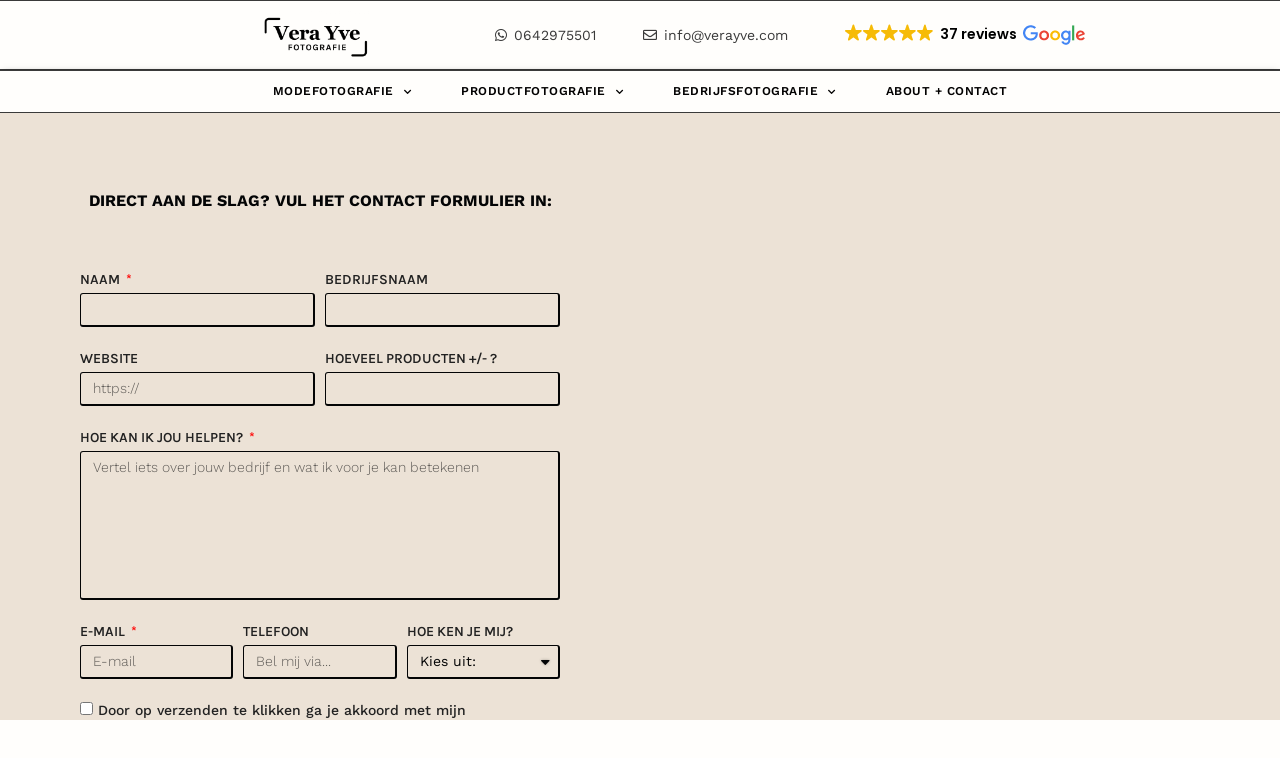

--- FILE ---
content_type: text/html; charset=UTF-8
request_url: https://verayve.com/contact/
body_size: 18442
content:
<!DOCTYPE html>
<html lang="nl-NL">
<head>
	<meta charset="UTF-8">
	<title>CONTACT &#8211; Vera Yve Fotografie</title>
<meta name='robots' content='max-image-preview:large' />
	<style>img:is([sizes="auto" i], [sizes^="auto," i]) { contain-intrinsic-size: 3000px 1500px }</style>
	<meta name="viewport" content="width=device-width, initial-scale=1"><link rel='dns-prefetch' href='//secure.gravatar.com' />
<link rel='dns-prefetch' href='//stats.wp.com' />
<link rel='dns-prefetch' href='//v0.wordpress.com' />
<link href='https://fonts.gstatic.com' crossorigin rel='preconnect' />
<link href='https://fonts.googleapis.com' crossorigin rel='preconnect' />
<link rel='preconnect' href='//c0.wp.com' />
<link rel="alternate" type="application/rss+xml" title="Vera Yve Fotografie &raquo; feed" href="https://verayve.com/feed/" />
<link rel="alternate" type="application/rss+xml" title="Vera Yve Fotografie &raquo; reacties feed" href="https://verayve.com/comments/feed/" />
		<!-- This site uses the Google Analytics by MonsterInsights plugin v9.2.2 - Using Analytics tracking - https://www.monsterinsights.com/ -->
		<!-- Opmerking: MonsterInsights is momenteel niet geconfigureerd op deze site. De site eigenaar moet authenticeren met Google Analytics in de MonsterInsights instellingen scherm. -->
					<!-- No tracking code set -->
				<!-- / Google Analytics by MonsterInsights -->
		<script>
window._wpemojiSettings = {"baseUrl":"https:\/\/s.w.org\/images\/core\/emoji\/15.0.3\/72x72\/","ext":".png","svgUrl":"https:\/\/s.w.org\/images\/core\/emoji\/15.0.3\/svg\/","svgExt":".svg","source":{"concatemoji":"https:\/\/verayve.com\/wp-includes\/js\/wp-emoji-release.min.js?ver=6.7.4"}};
/*! This file is auto-generated */
!function(i,n){var o,s,e;function c(e){try{var t={supportTests:e,timestamp:(new Date).valueOf()};sessionStorage.setItem(o,JSON.stringify(t))}catch(e){}}function p(e,t,n){e.clearRect(0,0,e.canvas.width,e.canvas.height),e.fillText(t,0,0);var t=new Uint32Array(e.getImageData(0,0,e.canvas.width,e.canvas.height).data),r=(e.clearRect(0,0,e.canvas.width,e.canvas.height),e.fillText(n,0,0),new Uint32Array(e.getImageData(0,0,e.canvas.width,e.canvas.height).data));return t.every(function(e,t){return e===r[t]})}function u(e,t,n){switch(t){case"flag":return n(e,"\ud83c\udff3\ufe0f\u200d\u26a7\ufe0f","\ud83c\udff3\ufe0f\u200b\u26a7\ufe0f")?!1:!n(e,"\ud83c\uddfa\ud83c\uddf3","\ud83c\uddfa\u200b\ud83c\uddf3")&&!n(e,"\ud83c\udff4\udb40\udc67\udb40\udc62\udb40\udc65\udb40\udc6e\udb40\udc67\udb40\udc7f","\ud83c\udff4\u200b\udb40\udc67\u200b\udb40\udc62\u200b\udb40\udc65\u200b\udb40\udc6e\u200b\udb40\udc67\u200b\udb40\udc7f");case"emoji":return!n(e,"\ud83d\udc26\u200d\u2b1b","\ud83d\udc26\u200b\u2b1b")}return!1}function f(e,t,n){var r="undefined"!=typeof WorkerGlobalScope&&self instanceof WorkerGlobalScope?new OffscreenCanvas(300,150):i.createElement("canvas"),a=r.getContext("2d",{willReadFrequently:!0}),o=(a.textBaseline="top",a.font="600 32px Arial",{});return e.forEach(function(e){o[e]=t(a,e,n)}),o}function t(e){var t=i.createElement("script");t.src=e,t.defer=!0,i.head.appendChild(t)}"undefined"!=typeof Promise&&(o="wpEmojiSettingsSupports",s=["flag","emoji"],n.supports={everything:!0,everythingExceptFlag:!0},e=new Promise(function(e){i.addEventListener("DOMContentLoaded",e,{once:!0})}),new Promise(function(t){var n=function(){try{var e=JSON.parse(sessionStorage.getItem(o));if("object"==typeof e&&"number"==typeof e.timestamp&&(new Date).valueOf()<e.timestamp+604800&&"object"==typeof e.supportTests)return e.supportTests}catch(e){}return null}();if(!n){if("undefined"!=typeof Worker&&"undefined"!=typeof OffscreenCanvas&&"undefined"!=typeof URL&&URL.createObjectURL&&"undefined"!=typeof Blob)try{var e="postMessage("+f.toString()+"("+[JSON.stringify(s),u.toString(),p.toString()].join(",")+"));",r=new Blob([e],{type:"text/javascript"}),a=new Worker(URL.createObjectURL(r),{name:"wpTestEmojiSupports"});return void(a.onmessage=function(e){c(n=e.data),a.terminate(),t(n)})}catch(e){}c(n=f(s,u,p))}t(n)}).then(function(e){for(var t in e)n.supports[t]=e[t],n.supports.everything=n.supports.everything&&n.supports[t],"flag"!==t&&(n.supports.everythingExceptFlag=n.supports.everythingExceptFlag&&n.supports[t]);n.supports.everythingExceptFlag=n.supports.everythingExceptFlag&&!n.supports.flag,n.DOMReady=!1,n.readyCallback=function(){n.DOMReady=!0}}).then(function(){return e}).then(function(){var e;n.supports.everything||(n.readyCallback(),(e=n.source||{}).concatemoji?t(e.concatemoji):e.wpemoji&&e.twemoji&&(t(e.twemoji),t(e.wpemoji)))}))}((window,document),window._wpemojiSettings);
</script>
<link rel='stylesheet' id='generate-fonts-css' href='//fonts.googleapis.com/css?family=Work+Sans:100,200,300,regular,500,600,700,800,900' media='all' />
<style id='wp-emoji-styles-inline-css'>

	img.wp-smiley, img.emoji {
		display: inline !important;
		border: none !important;
		box-shadow: none !important;
		height: 1em !important;
		width: 1em !important;
		margin: 0 0.07em !important;
		vertical-align: -0.1em !important;
		background: none !important;
		padding: 0 !important;
	}
</style>
<link rel='stylesheet' id='activecampaign-form-block-css' href='https://verayve.com/wp-content/plugins/activecampaign-subscription-forms/activecampaign-form-block/build/style-index.css?ver=1731936404' media='all' />
<link rel='stylesheet' id='mediaelement-css' href='https://c0.wp.com/c/6.7.4/wp-includes/js/mediaelement/mediaelementplayer-legacy.min.css' media='all' />
<link rel='stylesheet' id='wp-mediaelement-css' href='https://c0.wp.com/c/6.7.4/wp-includes/js/mediaelement/wp-mediaelement.min.css' media='all' />
<style id='jetpack-sharing-buttons-style-inline-css'>
.jetpack-sharing-buttons__services-list{display:flex;flex-direction:row;flex-wrap:wrap;gap:0;list-style-type:none;margin:5px;padding:0}.jetpack-sharing-buttons__services-list.has-small-icon-size{font-size:12px}.jetpack-sharing-buttons__services-list.has-normal-icon-size{font-size:16px}.jetpack-sharing-buttons__services-list.has-large-icon-size{font-size:24px}.jetpack-sharing-buttons__services-list.has-huge-icon-size{font-size:36px}@media print{.jetpack-sharing-buttons__services-list{display:none!important}}.editor-styles-wrapper .wp-block-jetpack-sharing-buttons{gap:0;padding-inline-start:0}ul.jetpack-sharing-buttons__services-list.has-background{padding:1.25em 2.375em}
</style>
<style id='classic-theme-styles-inline-css'>
/*! This file is auto-generated */
.wp-block-button__link{color:#fff;background-color:#32373c;border-radius:9999px;box-shadow:none;text-decoration:none;padding:calc(.667em + 2px) calc(1.333em + 2px);font-size:1.125em}.wp-block-file__button{background:#32373c;color:#fff;text-decoration:none}
</style>
<style id='global-styles-inline-css'>
:root{--wp--preset--aspect-ratio--square: 1;--wp--preset--aspect-ratio--4-3: 4/3;--wp--preset--aspect-ratio--3-4: 3/4;--wp--preset--aspect-ratio--3-2: 3/2;--wp--preset--aspect-ratio--2-3: 2/3;--wp--preset--aspect-ratio--16-9: 16/9;--wp--preset--aspect-ratio--9-16: 9/16;--wp--preset--color--black: #000000;--wp--preset--color--cyan-bluish-gray: #abb8c3;--wp--preset--color--white: #ffffff;--wp--preset--color--pale-pink: #f78da7;--wp--preset--color--vivid-red: #cf2e2e;--wp--preset--color--luminous-vivid-orange: #ff6900;--wp--preset--color--luminous-vivid-amber: #fcb900;--wp--preset--color--light-green-cyan: #7bdcb5;--wp--preset--color--vivid-green-cyan: #00d084;--wp--preset--color--pale-cyan-blue: #8ed1fc;--wp--preset--color--vivid-cyan-blue: #0693e3;--wp--preset--color--vivid-purple: #9b51e0;--wp--preset--color--contrast: var(--contrast);--wp--preset--color--contrast-2: var(--contrast-2);--wp--preset--color--contrast-3: var(--contrast-3);--wp--preset--color--base: var(--base);--wp--preset--color--base-2: var(--base-2);--wp--preset--color--base-3: var(--base-3);--wp--preset--color--accent: var(--accent);--wp--preset--gradient--vivid-cyan-blue-to-vivid-purple: linear-gradient(135deg,rgba(6,147,227,1) 0%,rgb(155,81,224) 100%);--wp--preset--gradient--light-green-cyan-to-vivid-green-cyan: linear-gradient(135deg,rgb(122,220,180) 0%,rgb(0,208,130) 100%);--wp--preset--gradient--luminous-vivid-amber-to-luminous-vivid-orange: linear-gradient(135deg,rgba(252,185,0,1) 0%,rgba(255,105,0,1) 100%);--wp--preset--gradient--luminous-vivid-orange-to-vivid-red: linear-gradient(135deg,rgba(255,105,0,1) 0%,rgb(207,46,46) 100%);--wp--preset--gradient--very-light-gray-to-cyan-bluish-gray: linear-gradient(135deg,rgb(238,238,238) 0%,rgb(169,184,195) 100%);--wp--preset--gradient--cool-to-warm-spectrum: linear-gradient(135deg,rgb(74,234,220) 0%,rgb(151,120,209) 20%,rgb(207,42,186) 40%,rgb(238,44,130) 60%,rgb(251,105,98) 80%,rgb(254,248,76) 100%);--wp--preset--gradient--blush-light-purple: linear-gradient(135deg,rgb(255,206,236) 0%,rgb(152,150,240) 100%);--wp--preset--gradient--blush-bordeaux: linear-gradient(135deg,rgb(254,205,165) 0%,rgb(254,45,45) 50%,rgb(107,0,62) 100%);--wp--preset--gradient--luminous-dusk: linear-gradient(135deg,rgb(255,203,112) 0%,rgb(199,81,192) 50%,rgb(65,88,208) 100%);--wp--preset--gradient--pale-ocean: linear-gradient(135deg,rgb(255,245,203) 0%,rgb(182,227,212) 50%,rgb(51,167,181) 100%);--wp--preset--gradient--electric-grass: linear-gradient(135deg,rgb(202,248,128) 0%,rgb(113,206,126) 100%);--wp--preset--gradient--midnight: linear-gradient(135deg,rgb(2,3,129) 0%,rgb(40,116,252) 100%);--wp--preset--font-size--small: 13px;--wp--preset--font-size--medium: 20px;--wp--preset--font-size--large: 36px;--wp--preset--font-size--x-large: 42px;--wp--preset--spacing--20: 0.44rem;--wp--preset--spacing--30: 0.67rem;--wp--preset--spacing--40: 1rem;--wp--preset--spacing--50: 1.5rem;--wp--preset--spacing--60: 2.25rem;--wp--preset--spacing--70: 3.38rem;--wp--preset--spacing--80: 5.06rem;--wp--preset--shadow--natural: 6px 6px 9px rgba(0, 0, 0, 0.2);--wp--preset--shadow--deep: 12px 12px 50px rgba(0, 0, 0, 0.4);--wp--preset--shadow--sharp: 6px 6px 0px rgba(0, 0, 0, 0.2);--wp--preset--shadow--outlined: 6px 6px 0px -3px rgba(255, 255, 255, 1), 6px 6px rgba(0, 0, 0, 1);--wp--preset--shadow--crisp: 6px 6px 0px rgba(0, 0, 0, 1);}:where(.is-layout-flex){gap: 0.5em;}:where(.is-layout-grid){gap: 0.5em;}body .is-layout-flex{display: flex;}.is-layout-flex{flex-wrap: wrap;align-items: center;}.is-layout-flex > :is(*, div){margin: 0;}body .is-layout-grid{display: grid;}.is-layout-grid > :is(*, div){margin: 0;}:where(.wp-block-columns.is-layout-flex){gap: 2em;}:where(.wp-block-columns.is-layout-grid){gap: 2em;}:where(.wp-block-post-template.is-layout-flex){gap: 1.25em;}:where(.wp-block-post-template.is-layout-grid){gap: 1.25em;}.has-black-color{color: var(--wp--preset--color--black) !important;}.has-cyan-bluish-gray-color{color: var(--wp--preset--color--cyan-bluish-gray) !important;}.has-white-color{color: var(--wp--preset--color--white) !important;}.has-pale-pink-color{color: var(--wp--preset--color--pale-pink) !important;}.has-vivid-red-color{color: var(--wp--preset--color--vivid-red) !important;}.has-luminous-vivid-orange-color{color: var(--wp--preset--color--luminous-vivid-orange) !important;}.has-luminous-vivid-amber-color{color: var(--wp--preset--color--luminous-vivid-amber) !important;}.has-light-green-cyan-color{color: var(--wp--preset--color--light-green-cyan) !important;}.has-vivid-green-cyan-color{color: var(--wp--preset--color--vivid-green-cyan) !important;}.has-pale-cyan-blue-color{color: var(--wp--preset--color--pale-cyan-blue) !important;}.has-vivid-cyan-blue-color{color: var(--wp--preset--color--vivid-cyan-blue) !important;}.has-vivid-purple-color{color: var(--wp--preset--color--vivid-purple) !important;}.has-black-background-color{background-color: var(--wp--preset--color--black) !important;}.has-cyan-bluish-gray-background-color{background-color: var(--wp--preset--color--cyan-bluish-gray) !important;}.has-white-background-color{background-color: var(--wp--preset--color--white) !important;}.has-pale-pink-background-color{background-color: var(--wp--preset--color--pale-pink) !important;}.has-vivid-red-background-color{background-color: var(--wp--preset--color--vivid-red) !important;}.has-luminous-vivid-orange-background-color{background-color: var(--wp--preset--color--luminous-vivid-orange) !important;}.has-luminous-vivid-amber-background-color{background-color: var(--wp--preset--color--luminous-vivid-amber) !important;}.has-light-green-cyan-background-color{background-color: var(--wp--preset--color--light-green-cyan) !important;}.has-vivid-green-cyan-background-color{background-color: var(--wp--preset--color--vivid-green-cyan) !important;}.has-pale-cyan-blue-background-color{background-color: var(--wp--preset--color--pale-cyan-blue) !important;}.has-vivid-cyan-blue-background-color{background-color: var(--wp--preset--color--vivid-cyan-blue) !important;}.has-vivid-purple-background-color{background-color: var(--wp--preset--color--vivid-purple) !important;}.has-black-border-color{border-color: var(--wp--preset--color--black) !important;}.has-cyan-bluish-gray-border-color{border-color: var(--wp--preset--color--cyan-bluish-gray) !important;}.has-white-border-color{border-color: var(--wp--preset--color--white) !important;}.has-pale-pink-border-color{border-color: var(--wp--preset--color--pale-pink) !important;}.has-vivid-red-border-color{border-color: var(--wp--preset--color--vivid-red) !important;}.has-luminous-vivid-orange-border-color{border-color: var(--wp--preset--color--luminous-vivid-orange) !important;}.has-luminous-vivid-amber-border-color{border-color: var(--wp--preset--color--luminous-vivid-amber) !important;}.has-light-green-cyan-border-color{border-color: var(--wp--preset--color--light-green-cyan) !important;}.has-vivid-green-cyan-border-color{border-color: var(--wp--preset--color--vivid-green-cyan) !important;}.has-pale-cyan-blue-border-color{border-color: var(--wp--preset--color--pale-cyan-blue) !important;}.has-vivid-cyan-blue-border-color{border-color: var(--wp--preset--color--vivid-cyan-blue) !important;}.has-vivid-purple-border-color{border-color: var(--wp--preset--color--vivid-purple) !important;}.has-vivid-cyan-blue-to-vivid-purple-gradient-background{background: var(--wp--preset--gradient--vivid-cyan-blue-to-vivid-purple) !important;}.has-light-green-cyan-to-vivid-green-cyan-gradient-background{background: var(--wp--preset--gradient--light-green-cyan-to-vivid-green-cyan) !important;}.has-luminous-vivid-amber-to-luminous-vivid-orange-gradient-background{background: var(--wp--preset--gradient--luminous-vivid-amber-to-luminous-vivid-orange) !important;}.has-luminous-vivid-orange-to-vivid-red-gradient-background{background: var(--wp--preset--gradient--luminous-vivid-orange-to-vivid-red) !important;}.has-very-light-gray-to-cyan-bluish-gray-gradient-background{background: var(--wp--preset--gradient--very-light-gray-to-cyan-bluish-gray) !important;}.has-cool-to-warm-spectrum-gradient-background{background: var(--wp--preset--gradient--cool-to-warm-spectrum) !important;}.has-blush-light-purple-gradient-background{background: var(--wp--preset--gradient--blush-light-purple) !important;}.has-blush-bordeaux-gradient-background{background: var(--wp--preset--gradient--blush-bordeaux) !important;}.has-luminous-dusk-gradient-background{background: var(--wp--preset--gradient--luminous-dusk) !important;}.has-pale-ocean-gradient-background{background: var(--wp--preset--gradient--pale-ocean) !important;}.has-electric-grass-gradient-background{background: var(--wp--preset--gradient--electric-grass) !important;}.has-midnight-gradient-background{background: var(--wp--preset--gradient--midnight) !important;}.has-small-font-size{font-size: var(--wp--preset--font-size--small) !important;}.has-medium-font-size{font-size: var(--wp--preset--font-size--medium) !important;}.has-large-font-size{font-size: var(--wp--preset--font-size--large) !important;}.has-x-large-font-size{font-size: var(--wp--preset--font-size--x-large) !important;}
:where(.wp-block-post-template.is-layout-flex){gap: 1.25em;}:where(.wp-block-post-template.is-layout-grid){gap: 1.25em;}
:where(.wp-block-columns.is-layout-flex){gap: 2em;}:where(.wp-block-columns.is-layout-grid){gap: 2em;}
:root :where(.wp-block-pullquote){font-size: 1.5em;line-height: 1.6;}
</style>
<link rel='stylesheet' id='wadm-css' href='https://verayve.com/wp-content/plugins/werk-aan-de-muur/public/css/wadm-public.css?ver=1.4' media='all' />
<link rel='stylesheet' id='wp-show-posts-css' href='https://verayve.com/wp-content/plugins/wp-show-posts/css/wp-show-posts-min.css?ver=1.1.6' media='all' />
<link rel='stylesheet' id='generate-style-grid-css' href='https://verayve.com/wp-content/themes/generatepress/assets/css/unsemantic-grid.min.css?ver=1753433719' media='all' />
<link rel='stylesheet' id='generate-style-css' href='https://verayve.com/wp-content/themes/generatepress/assets/css/style.min.css?ver=1753433719' media='all' />
<style id='generate-style-inline-css'>
@media (max-width:768px){}
.generate-page-header, .page-header-image, .page-header-image-single {display:none}.entry-header {display:none} .page-content, .entry-content, .entry-summary {margin-top:0}
body{background-color:#fffefc;color:#3a3a3a;}a{color:#cb9e34;}a:visited{color:#cb9e34;}a:hover, a:focus, a:active{color:#000000;}body .grid-container{max-width:1200px;}.wp-block-group__inner-container{max-width:1200px;margin-left:auto;margin-right:auto;}.generate-back-to-top{font-size:20px;border-radius:3px;position:fixed;bottom:30px;right:30px;line-height:40px;width:40px;text-align:center;z-index:10;transition:opacity 300ms ease-in-out;opacity:0.1;transform:translateY(1000px);}.generate-back-to-top__show{opacity:1;transform:translateY(0);}:root{--contrast:#222222;--contrast-2:#575760;--contrast-3:#b2b2be;--base:#f0f0f0;--base-2:#f7f8f9;--base-3:#ffffff;--accent:#1e73be;}:root .has-contrast-color{color:var(--contrast);}:root .has-contrast-background-color{background-color:var(--contrast);}:root .has-contrast-2-color{color:var(--contrast-2);}:root .has-contrast-2-background-color{background-color:var(--contrast-2);}:root .has-contrast-3-color{color:var(--contrast-3);}:root .has-contrast-3-background-color{background-color:var(--contrast-3);}:root .has-base-color{color:var(--base);}:root .has-base-background-color{background-color:var(--base);}:root .has-base-2-color{color:var(--base-2);}:root .has-base-2-background-color{background-color:var(--base-2);}:root .has-base-3-color{color:var(--base-3);}:root .has-base-3-background-color{background-color:var(--base-3);}:root .has-accent-color{color:var(--accent);}:root .has-accent-background-color{background-color:var(--accent);}body, button, input, select, textarea{font-family:"Work Sans", sans-serif;font-weight:300;font-size:14px;}body{line-height:1.4;}.entry-content > [class*="wp-block-"]:not(:last-child):not(.wp-block-heading){margin-bottom:1.5em;}.top-bar{font-size:6px;}.main-title{font-family:Georgia, Times New Roman, Times, serif;font-weight:600;font-size:45px;}.site-description{font-family:"Work Sans", sans-serif;font-weight:300;text-transform:capitalize;font-size:13px;}.main-navigation a, .menu-toggle{font-weight:600;font-size:12px;}.main-navigation .main-nav ul ul li a{font-size:11px;}.widget-title{font-family:"Work Sans", sans-serif;font-weight:600;text-transform:uppercase;font-size:16px;margin-bottom:22px;}.sidebar .widget, .footer-widgets .widget{font-size:18px;}button:not(.menu-toggle),html input[type="button"],input[type="reset"],input[type="submit"],.button,.wp-block-button .wp-block-button__link{font-family:"Work Sans", sans-serif;font-weight:400;text-transform:uppercase;font-size:12px;}h1{font-family:Georgia, Times New Roman, Times, serif;font-weight:600;font-size:40px;line-height:1.3em;margin-bottom:28px;}h2{font-family:"Work Sans", sans-serif;font-weight:600;font-size:21px;line-height:1.3em;margin-bottom:24px;}h3{font-family:Georgia, Times New Roman, Times, serif;font-weight:600;font-size:32px;line-height:1.5em;}h4{font-family:"Work Sans", sans-serif;font-weight:600;font-size:13px;}h5{font-family:"Work Sans", sans-serif;font-weight:600;}@media (max-width:768px){.main-title{font-size:20px;}h1{font-size:21px;}h2{font-size:25px;}}.top-bar{background-color:#cb9e34;color:#fffefc;}.top-bar a{color:#fffefc;}.top-bar a:hover{color:#b6c9de;}.site-header{background-color:#fffefc;color:#212121;}.site-header a{color:#212121;}.site-header a:hover{color:#cb9e34;}.main-title a,.main-title a:hover{color:#212121;}.site-description{color:#212121;}.mobile-menu-control-wrapper .menu-toggle,.mobile-menu-control-wrapper .menu-toggle:hover,.mobile-menu-control-wrapper .menu-toggle:focus,.has-inline-mobile-toggle #site-navigation.toggled{background-color:rgba(0, 0, 0, 0.02);}.main-navigation,.main-navigation ul ul{background-color:#fffefc;}.main-navigation .main-nav ul li a, .main-navigation .menu-toggle, .main-navigation .menu-bar-items{color:#0a0909;}.main-navigation .main-nav ul li:not([class*="current-menu-"]):hover > a, .main-navigation .main-nav ul li:not([class*="current-menu-"]):focus > a, .main-navigation .main-nav ul li.sfHover:not([class*="current-menu-"]) > a, .main-navigation .menu-bar-item:hover > a, .main-navigation .menu-bar-item.sfHover > a{color:#0a0909;background-color:#fffefc;}button.menu-toggle:hover,button.menu-toggle:focus,.main-navigation .mobile-bar-items a,.main-navigation .mobile-bar-items a:hover,.main-navigation .mobile-bar-items a:focus{color:#0a0909;}.main-navigation .main-nav ul li[class*="current-menu-"] > a{color:#0a0909;background-color:#fffefc;}.navigation-search input[type="search"],.navigation-search input[type="search"]:active, .navigation-search input[type="search"]:focus, .main-navigation .main-nav ul li.search-item.active > a, .main-navigation .menu-bar-items .search-item.active > a{color:#0a0a0a;background-color:#fffefc;opacity:1;}.main-navigation ul ul{background-color:#fffefc;}.main-navigation .main-nav ul ul li a{color:#ffffff;}.main-navigation .main-nav ul ul li:not([class*="current-menu-"]):hover > a,.main-navigation .main-nav ul ul li:not([class*="current-menu-"]):focus > a, .main-navigation .main-nav ul ul li.sfHover:not([class*="current-menu-"]) > a{color:#ffffff;background-color:rgba(79,79,79,0);}.main-navigation .main-nav ul ul li[class*="current-menu-"] > a{color:#0a0909;background-color:#fffefc;}.separate-containers .inside-article, .separate-containers .comments-area, .separate-containers .page-header, .one-container .container, .separate-containers .paging-navigation, .inside-page-header{color:#212121;background-color:#fffefc;}.inside-article a,.paging-navigation a,.comments-area a,.page-header a{color:#212121;}.inside-article a:hover,.paging-navigation a:hover,.comments-area a:hover,.page-header a:hover{color:#494949;}.entry-header h1,.page-header h1{color:#212121;}.entry-title a{color:#212121;}.entry-title a:hover{color:#212121;}.entry-meta{color:#212121;}.entry-meta a{color:#212121;}.entry-meta a:hover{color:#cb9e34;}h1{color:#212121;}h2{color:#212121;}h3{color:#212121;}h4{color:#212121;}h5{color:#212121;}.sidebar .widget{color:#0a0909;background-color:#fffefc;}.sidebar .widget a{color:#212121;}.sidebar .widget a:hover{color:#cb9e34;}.sidebar .widget .widget-title{color:#212121;}.footer-widgets{color:#cb9e34;background-color:#f4ebe0;}.footer-widgets a{color:#cb9e34;}.footer-widgets a:hover{color:#cb9e34;}.footer-widgets .widget-title{color:#cb9e34;}.site-info{color:#212121;background-color:#f4ebe0;}.site-info a{color:#212121;}.site-info a:hover{color:#cb9e34;}.footer-bar .widget_nav_menu .current-menu-item a{color:#cb9e34;}input[type="text"],input[type="email"],input[type="url"],input[type="password"],input[type="search"],input[type="tel"],input[type="number"],textarea,select{color:#666666;background-color:#fafafa;border-color:#cccccc;}input[type="text"]:focus,input[type="email"]:focus,input[type="url"]:focus,input[type="password"]:focus,input[type="search"]:focus,input[type="tel"]:focus,input[type="number"]:focus,textarea:focus,select:focus{color:#666666;background-color:#ffffff;border-color:#bfbfbf;}button,html input[type="button"],input[type="reset"],input[type="submit"],a.button,a.wp-block-button__link:not(.has-background){color:#ffffff;background-color:#212121;}button:hover,html input[type="button"]:hover,input[type="reset"]:hover,input[type="submit"]:hover,a.button:hover,button:focus,html input[type="button"]:focus,input[type="reset"]:focus,input[type="submit"]:focus,a.button:focus,a.wp-block-button__link:not(.has-background):active,a.wp-block-button__link:not(.has-background):focus,a.wp-block-button__link:not(.has-background):hover{color:#fffefc;background-color:#212121;}a.generate-back-to-top{background-color:rgba(0,0,0,0);color:#ffffff;}a.generate-back-to-top:hover,a.generate-back-to-top:focus{background-color:rgba( 0,0,0,0.6 );color:#ffffff;}:root{--gp-search-modal-bg-color:var(--base-3);--gp-search-modal-text-color:var(--contrast);--gp-search-modal-overlay-bg-color:rgba(0,0,0,0.2);}@media (max-width: 768px){.main-navigation .menu-bar-item:hover > a, .main-navigation .menu-bar-item.sfHover > a{background:none;color:#0a0909;}}.inside-top-bar{padding:0px 10px 0px 10px;}.inside-header{padding:40px 40px 29px 40px;}.separate-containers .inside-article, .separate-containers .comments-area, .separate-containers .page-header, .separate-containers .paging-navigation, .one-container .site-content, .inside-page-header{padding:34px 75px 29px 75px;}.site-main .wp-block-group__inner-container{padding:34px 75px 29px 75px;}.entry-content .alignwide, body:not(.no-sidebar) .entry-content .alignfull{margin-left:-75px;width:calc(100% + 150px);max-width:calc(100% + 150px);}.one-container.right-sidebar .site-main,.one-container.both-right .site-main{margin-right:75px;}.one-container.left-sidebar .site-main,.one-container.both-left .site-main{margin-left:75px;}.one-container.both-sidebars .site-main{margin:0px 75px 0px 75px;}.separate-containers .widget, .separate-containers .site-main > *, .separate-containers .page-header, .widget-area .main-navigation{margin-bottom:15px;}.separate-containers .site-main{margin:15px;}.both-right.separate-containers .inside-left-sidebar{margin-right:7px;}.both-right.separate-containers .inside-right-sidebar{margin-left:7px;}.both-left.separate-containers .inside-left-sidebar{margin-right:7px;}.both-left.separate-containers .inside-right-sidebar{margin-left:7px;}.separate-containers .page-header-image, .separate-containers .page-header-contained, .separate-containers .page-header-image-single, .separate-containers .page-header-content-single{margin-top:15px;}.separate-containers .inside-right-sidebar, .separate-containers .inside-left-sidebar{margin-top:15px;margin-bottom:15px;}.main-navigation .main-nav ul li a,.menu-toggle,.main-navigation .mobile-bar-items a{padding-left:42px;padding-right:42px;line-height:32px;}.main-navigation .main-nav ul ul li a{padding:15px 42px 15px 42px;}.navigation-search input[type="search"]{height:32px;}.rtl .menu-item-has-children .dropdown-menu-toggle{padding-left:42px;}.menu-item-has-children .dropdown-menu-toggle{padding-right:42px;}.menu-item-has-children ul .dropdown-menu-toggle{padding-top:15px;padding-bottom:15px;margin-top:-15px;}.rtl .main-navigation .main-nav ul li.menu-item-has-children > a{padding-right:42px;}.widget-area .widget{padding:16px 22px 24px 22px;}.footer-widgets{padding:28px 150px 9px 150px;}.site-info{padding:11px 0px 0px 0px;}@media (max-width:768px){.separate-containers .inside-article, .separate-containers .comments-area, .separate-containers .page-header, .separate-containers .paging-navigation, .one-container .site-content, .inside-page-header{padding:15px 20px 15px 20px;}.site-main .wp-block-group__inner-container{padding:15px 20px 15px 20px;}.site-info{padding-right:10px;padding-left:10px;}.entry-content .alignwide, body:not(.no-sidebar) .entry-content .alignfull{margin-left:-20px;width:calc(100% + 40px);max-width:calc(100% + 40px);}}/* End cached CSS */@media (max-width: 768px){.main-navigation .menu-toggle,.main-navigation .mobile-bar-items,.sidebar-nav-mobile:not(#sticky-placeholder){display:block;}.main-navigation ul,.gen-sidebar-nav{display:none;}[class*="nav-float-"] .site-header .inside-header > *{float:none;clear:both;}}
.main-navigation .slideout-toggle a:before,.slide-opened .slideout-overlay .slideout-exit:before{font-family:GeneratePress;}.slideout-navigation .dropdown-menu-toggle:before{content:"\f107" !important;}.slideout-navigation .sfHover > a .dropdown-menu-toggle:before{content:"\f106" !important;}.page .entry-content{margin-top:0px;}
.navigation-branding .main-title{font-weight:600;text-transform:none;font-size:45px;font-family:Georgia, Times New Roman, Times, serif;}@media (max-width: 768px){.navigation-branding .main-title{font-size:20px;}}
.main-navigation .main-nav ul li a,.menu-toggle,.main-navigation .mobile-bar-items a{transition: line-height 300ms ease}
@media (max-width: 1024px),(min-width:1025px){.main-navigation.sticky-navigation-transition .main-nav > ul > li > a,.sticky-navigation-transition .menu-toggle,.main-navigation.sticky-navigation-transition .mobile-bar-items a, .sticky-navigation-transition .navigation-branding .main-title{line-height:28px;}.main-navigation.sticky-navigation-transition .site-logo img, .main-navigation.sticky-navigation-transition .navigation-search input, .main-navigation.sticky-navigation-transition .navigation-branding img{height:28px;}}
</style>
<link rel='stylesheet' id='generate-mobile-style-css' href='https://verayve.com/wp-content/themes/generatepress/assets/css/mobile.min.css?ver=1753433719' media='all' />
<link rel='stylesheet' id='generate-font-icons-css' href='https://verayve.com/wp-content/themes/generatepress/assets/css/components/font-icons.min.css?ver=1753433719' media='all' />
<link rel='stylesheet' id='elementor-icons-css' href='https://verayve.com/wp-content/plugins/elementor/assets/lib/eicons/css/elementor-icons.min.css?ver=5.36.0' media='all' />
<link rel='stylesheet' id='elementor-frontend-css' href='https://verayve.com/wp-content/uploads/elementor/css/custom-frontend.min.css?ver=1765775364' media='all' />
<link rel='stylesheet' id='elementor-post-3565-css' href='https://verayve.com/wp-content/uploads/elementor/css/post-3565.css?ver=1765775365' media='all' />
<link rel='stylesheet' id='elementor-pro-css' href='https://verayve.com/wp-content/uploads/elementor/css/custom-pro-frontend.min.css?ver=1765775365' media='all' />
<link rel='stylesheet' id='font-awesome-5-all-css' href='https://verayve.com/wp-content/plugins/elementor/assets/lib/font-awesome/css/all.min.css?ver=3.28.3' media='all' />
<link rel='stylesheet' id='font-awesome-4-shim-css' href='https://verayve.com/wp-content/plugins/elementor/assets/lib/font-awesome/css/v4-shims.min.css?ver=3.28.3' media='all' />
<link rel='stylesheet' id='e-animation-pulse-shrink-css' href='https://verayve.com/wp-content/plugins/elementor/assets/lib/animations/styles/e-animation-pulse-shrink.min.css?ver=3.28.3' media='all' />
<link rel='stylesheet' id='widget-spacer-css' href='https://verayve.com/wp-content/plugins/elementor/assets/css/widget-spacer.min.css?ver=3.28.3' media='all' />
<link rel='stylesheet' id='swiper-css' href='https://verayve.com/wp-content/plugins/elementor/assets/lib/swiper/v8/css/swiper.min.css?ver=8.4.5' media='all' />
<link rel='stylesheet' id='e-swiper-css' href='https://verayve.com/wp-content/plugins/elementor/assets/css/conditionals/e-swiper.min.css?ver=3.28.3' media='all' />
<link rel='stylesheet' id='widget-heading-css' href='https://verayve.com/wp-content/plugins/elementor/assets/css/widget-heading.min.css?ver=3.28.3' media='all' />
<link rel='stylesheet' id='widget-icon-list-css' href='https://verayve.com/wp-content/uploads/elementor/css/custom-widget-icon-list.min.css?ver=1765775364' media='all' />
<link rel='stylesheet' id='elementor-post-134-css' href='https://verayve.com/wp-content/uploads/elementor/css/post-134.css?ver=1765787353' media='all' />
<link rel='stylesheet' id='elementor-post-3722-css' href='https://verayve.com/wp-content/uploads/elementor/css/post-3722.css?ver=1765775365' media='all' />
<link rel='stylesheet' id='elementor-post-3188-css' href='https://verayve.com/wp-content/uploads/elementor/css/post-3188.css?ver=1765775365' media='all' />
<link rel='stylesheet' id='generate-blog-css' href='https://verayve.com/wp-content/plugins/gp-premium/blog/functions/css/style-min.css?ver=1.9.1' media='all' />
<link rel='stylesheet' id='generate-sticky-css' href='https://verayve.com/wp-content/plugins/gp-premium/menu-plus/functions/css/sticky.min.css?ver=1.9.1' media='all' />
<link rel='stylesheet' id='eael-general-css' href='https://verayve.com/wp-content/plugins/essential-addons-for-elementor-lite/assets/front-end/css/view/general.min.css?ver=6.0.10' media='all' />
<link rel='stylesheet' id='bdt-uikit-css' href='https://verayve.com/wp-content/plugins/bdthemes-element-pack-lite/assets/css/bdt-uikit.css?ver=3.21.7' media='all' />
<link rel='stylesheet' id='ep-helper-css' href='https://verayve.com/wp-content/plugins/bdthemes-element-pack-lite/assets/css/ep-helper.css?ver=5.10.29' media='all' />
<link rel='stylesheet' id='elementor-gf-local-karla-css' href='https://verayve.com/wp-content/uploads/elementor/google-fonts/css/karla.css?ver=1744728458' media='all' />
<link rel='stylesheet' id='elementor-gf-local-worksans-css' href='https://verayve.com/wp-content/uploads/elementor/google-fonts/css/worksans.css?ver=1744728460' media='all' />
<link rel='stylesheet' id='elementor-gf-local-opensans-css' href='https://verayve.com/wp-content/uploads/elementor/google-fonts/css/opensans.css?ver=1744728462' media='all' />
<link rel='stylesheet' id='elementor-icons-shared-0-css' href='https://verayve.com/wp-content/plugins/elementor/assets/lib/font-awesome/css/fontawesome.min.css?ver=5.15.3' media='all' />
<link rel='stylesheet' id='elementor-icons-fa-solid-css' href='https://verayve.com/wp-content/plugins/elementor/assets/lib/font-awesome/css/solid.min.css?ver=5.15.3' media='all' />
<link rel='stylesheet' id='elementor-icons-fa-regular-css' href='https://verayve.com/wp-content/plugins/elementor/assets/lib/font-awesome/css/regular.min.css?ver=5.15.3' media='all' />
<link rel='stylesheet' id='elementor-icons-fa-brands-css' href='https://verayve.com/wp-content/plugins/elementor/assets/lib/font-awesome/css/brands.min.css?ver=5.15.3' media='all' />
<script src="https://c0.wp.com/c/6.7.4/wp-includes/js/jquery/jquery.min.js" id="jquery-core-js"></script>
<script src="https://c0.wp.com/c/6.7.4/wp-includes/js/jquery/jquery-migrate.min.js" id="jquery-migrate-js"></script>
<script src="https://verayve.com/wp-content/plugins/werk-aan-de-muur/public/js/wadm-public.js?ver=1.4" id="wadm-js"></script>
<script src="https://verayve.com/wp-content/plugins/elementor/assets/lib/font-awesome/js/v4-shims.min.js?ver=3.28.3" id="font-awesome-4-shim-js"></script>
<link rel="https://api.w.org/" href="https://verayve.com/wp-json/" /><link rel="alternate" title="JSON" type="application/json" href="https://verayve.com/wp-json/wp/v2/pages/134" /><link rel="EditURI" type="application/rsd+xml" title="RSD" href="https://verayve.com/xmlrpc.php?rsd" />
<meta name="generator" content="WordPress 6.7.4" />
<link rel="canonical" href="https://verayve.com/contact/" />
<link rel='shortlink' href='https://wp.me/PaFW6H-2a' />
<link rel="alternate" title="oEmbed (JSON)" type="application/json+oembed" href="https://verayve.com/wp-json/oembed/1.0/embed?url=https%3A%2F%2Fverayve.com%2Fcontact%2F" />
<link rel="alternate" title="oEmbed (XML)" type="text/xml+oembed" href="https://verayve.com/wp-json/oembed/1.0/embed?url=https%3A%2F%2Fverayve.com%2Fcontact%2F&#038;format=xml" />
<!-- Google Tag Manager -->
<script>(function(w,d,s,l,i){w[l]=w[l]||[];w[l].push({'gtm.start':
new Date().getTime(),event:'gtm.js'});var f=d.getElementsByTagName(s)[0],
j=d.createElement(s),dl=l!='dataLayer'?'&l='+l:'';j.async=true;j.src=
'https://www.googletagmanager.com/gtm.js?id='+i+dl;f.parentNode.insertBefore(j,f);
})(window,document,'script','dataLayer','GTM-53WT65G');</script>
<!-- End Google Tag Manager -->

<!-- Meta Pixel Code -->
<script>
  !function(f,b,e,v,n,t,s)
  {if(f.fbq)return;n=f.fbq=function(){n.callMethod?
  n.callMethod.apply(n,arguments):n.queue.push(arguments)};
  if(!f._fbq)f._fbq=n;n.push=n;n.loaded=!0;n.version='2.0';
  n.queue=[];t=b.createElement(e);t.async=!0;
  t.src=v;s=b.getElementsByTagName(e)[0];
  s.parentNode.insertBefore(t,s)}(window, document,'script',
  'https://connect.facebook.net/en_US/fbevents.js');
  fbq('init', '720143232554300');
  fbq('track', 'PageView');
</script>
<noscript><img height="1" width="1" style="display:none"
  src="https://www.facebook.com/tr?id=720143232554300&ev=PageView&noscript=1"
/></noscript>
<!-- End Meta Pixel Code -->	<style>img#wpstats{display:none}</style>
		<meta name="generator" content="Elementor 3.28.3; features: additional_custom_breakpoints, e_local_google_fonts; settings: css_print_method-external, google_font-enabled, font_display-auto">
			<style>
				.e-con.e-parent:nth-of-type(n+4):not(.e-lazyloaded):not(.e-no-lazyload),
				.e-con.e-parent:nth-of-type(n+4):not(.e-lazyloaded):not(.e-no-lazyload) * {
					background-image: none !important;
				}
				@media screen and (max-height: 1024px) {
					.e-con.e-parent:nth-of-type(n+3):not(.e-lazyloaded):not(.e-no-lazyload),
					.e-con.e-parent:nth-of-type(n+3):not(.e-lazyloaded):not(.e-no-lazyload) * {
						background-image: none !important;
					}
				}
				@media screen and (max-height: 640px) {
					.e-con.e-parent:nth-of-type(n+2):not(.e-lazyloaded):not(.e-no-lazyload),
					.e-con.e-parent:nth-of-type(n+2):not(.e-lazyloaded):not(.e-no-lazyload) * {
						background-image: none !important;
					}
				}
			</style>
			<style type="text/css">.broken_link, a.broken_link {
	text-decoration: line-through;
}</style>
<!-- Jetpack Open Graph Tags -->
<meta property="og:type" content="article" />
<meta property="og:title" content="CONTACT" />
<meta property="og:url" content="https://verayve.com/contact/" />
<meta property="og:description" content="Direct aan de slag? Vul het contact formulier in: Let&#8217;s work together Fotografie regio Breda Zelf ben ik woonachtig in regio Breda, en ben ik veel te vinden in Rotterdam, Tilburg, Utrecht, Am…" />
<meta property="article:published_time" content="2018-04-20T07:26:42+00:00" />
<meta property="article:modified_time" content="2025-05-26T11:28:14+00:00" />
<meta property="og:site_name" content="Vera Yve Fotografie" />
<meta property="og:image" content="https://verayve.com/wp-content/uploads/2021/03/VeraYveFotografie.jpg" />
<meta property="og:image:width" content="1040" />
<meta property="og:image:height" content="1300" />
<meta property="og:image:alt" content="VeraYve Fotografie - Vera IJzelenberg" />
<meta property="og:locale" content="nl_NL" />
<meta name="twitter:text:title" content="CONTACT" />
<meta name="twitter:image" content="https://verayve.com/wp-content/uploads/2021/03/VeraYveFotografie.jpg?w=640" />
<meta name="twitter:image:alt" content="VeraYve Fotografie - Vera IJzelenberg" />
<meta name="twitter:card" content="summary_large_image" />

<!-- End Jetpack Open Graph Tags -->
<link rel="icon" href="https://verayve.com/wp-content/uploads/2020/03/LogoVeraYveFotografie-06-150x150.png" sizes="32x32" />
<link rel="icon" href="https://verayve.com/wp-content/uploads/2020/03/LogoVeraYveFotografie-06-300x300.png" sizes="192x192" />
<link rel="apple-touch-icon" href="https://verayve.com/wp-content/uploads/2020/03/LogoVeraYveFotografie-06-300x300.png" />
<meta name="msapplication-TileImage" content="https://verayve.com/wp-content/uploads/2020/03/LogoVeraYveFotografie-06-300x300.png" />
</head>

<body class="page-template page-template-elementor_header_footer page page-id-134 wp-custom-logo wp-embed-responsive post-image-aligned-center sticky-menu-no-transition sticky-enabled desktop-sticky-menu no-sidebar nav-below-header one-container fluid-header active-footer-widgets-2 header-aligned-center dropdown-hover featured-image-active elementor-default elementor-template-full-width elementor-kit-3565 elementor-page elementor-page-134 full-width-content" itemtype="https://schema.org/WebPage" itemscope>
	<!-- Google Tag Manager (noscript) -->
<noscript><iframe src="https://www.googletagmanager.com/ns.html?id=GTM-53WT65G"
height="0" width="0" style="display:none;visibility:hidden"></iframe></noscript>
<!-- End Google Tag Manager (noscript) --><a class="screen-reader-text skip-link" href="#content" title="Ga naar de inhoud">Ga naar de inhoud</a>		<div data-elementor-type="header" data-elementor-id="3722" class="elementor elementor-3722 elementor-location-header">
					<div class="elementor-section-wrap">
								<section class="elementor-section elementor-top-section elementor-element elementor-element-2395f16 elementor-section-content-middle elementor-section-boxed elementor-section-height-default elementor-section-height-default" data-id="2395f16" data-element_type="section" data-settings="{&quot;background_background&quot;:&quot;classic&quot;}">
							<div class="elementor-background-overlay"></div>
							<div class="elementor-container elementor-column-gap-no">
					<div class="elementor-column elementor-col-33 elementor-top-column elementor-element elementor-element-f94f99e" data-id="f94f99e" data-element_type="column">
			<div class="elementor-widget-wrap elementor-element-populated">
						<div class="elementor-element elementor-element-defa734 elementor-widget elementor-widget-theme-site-logo elementor-widget-image" data-id="defa734" data-element_type="widget" data-widget_type="theme-site-logo.default">
				<div class="elementor-widget-container">
																<a href="https://verayve.com">
							<img fetchpriority="high" width="768" height="384" src="https://verayve.com/wp-content/uploads/2020/03/LogoVeraYveFotografie-01-768x384.png" class="attachment-medium_large size-medium_large wp-image-6673" alt="" srcset="https://verayve.com/wp-content/uploads/2020/03/LogoVeraYveFotografie-01-768x384.png 768w, https://verayve.com/wp-content/uploads/2020/03/LogoVeraYveFotografie-01-300x150.png 300w, https://verayve.com/wp-content/uploads/2020/03/LogoVeraYveFotografie-01-1024x512.png 1024w, https://verayve.com/wp-content/uploads/2020/03/LogoVeraYveFotografie-01-1536x768.png 1536w, https://verayve.com/wp-content/uploads/2020/03/LogoVeraYveFotografie-01-2048x1024.png 2048w" sizes="(max-width: 768px) 100vw, 768px" />								</a>
															</div>
				</div>
					</div>
		</div>
				<div class="elementor-column elementor-col-33 elementor-top-column elementor-element elementor-element-cab26f5" data-id="cab26f5" data-element_type="column">
			<div class="elementor-widget-wrap elementor-element-populated">
						<div class="elementor-element elementor-element-0d4c60e elementor-icon-list--layout-inline elementor-align-center elementor-list-item-link-full_width elementor-widget elementor-widget-icon-list" data-id="0d4c60e" data-element_type="widget" data-widget_type="icon-list.default">
				<div class="elementor-widget-container">
							<ul class="elementor-icon-list-items elementor-inline-items">
							<li class="elementor-icon-list-item elementor-inline-item">
											<span class="elementor-icon-list-icon">
							<i aria-hidden="true" class="fab fa-whatsapp"></i>						</span>
										<span class="elementor-icon-list-text">0642975501</span>
									</li>
								<li class="elementor-icon-list-item elementor-inline-item">
											<span class="elementor-icon-list-icon">
							<i aria-hidden="true" class="far fa-envelope"></i>						</span>
										<span class="elementor-icon-list-text">info@verayve.com</span>
									</li>
						</ul>
						</div>
				</div>
					</div>
		</div>
				<div class="elementor-column elementor-col-33 elementor-top-column elementor-element elementor-element-d387f67" data-id="d387f67" data-element_type="column">
			<div class="elementor-widget-wrap elementor-element-populated">
						<div class="elementor-element elementor-element-5ec006e elementor-widget elementor-widget-html" data-id="5ec006e" data-element_type="widget" data-widget_type="html.default">
				<div class="elementor-widget-container">
					<script defer async src='https://cdn.trustindex.io/loader.js?0ef98d72776e7542e3565199506'></script>				</div>
				</div>
					</div>
		</div>
					</div>
		</section>
				<section class="elementor-section elementor-top-section elementor-element elementor-element-7b9d85b elementor-section-content-middle elementor-section-boxed elementor-section-height-default elementor-section-height-default" data-id="7b9d85b" data-element_type="section" data-settings="{&quot;background_background&quot;:&quot;classic&quot;}">
							<div class="elementor-background-overlay"></div>
							<div class="elementor-container elementor-column-gap-no">
					<div class="elementor-column elementor-col-100 elementor-top-column elementor-element elementor-element-f490b22" data-id="f490b22" data-element_type="column">
			<div class="elementor-widget-wrap elementor-element-populated">
						<div class="elementor-element elementor-element-e574b49 elementor-nav-menu__align-center elementor-nav-menu--dropdown-mobile elementor-nav-menu__text-align-aside elementor-nav-menu--toggle elementor-nav-menu--burger elementor-widget elementor-widget-nav-menu" data-id="e574b49" data-element_type="widget" data-settings="{&quot;submenu_icon&quot;:{&quot;value&quot;:&quot;&lt;i class=\&quot;fas fa-chevron-down\&quot;&gt;&lt;\/i&gt;&quot;,&quot;library&quot;:&quot;fa-solid&quot;},&quot;layout&quot;:&quot;horizontal&quot;,&quot;toggle&quot;:&quot;burger&quot;}" data-widget_type="nav-menu.default">
				<div class="elementor-widget-container">
								<nav migration_allowed="1" migrated="0" role="navigation" class="elementor-nav-menu--main elementor-nav-menu__container elementor-nav-menu--layout-horizontal e--pointer-none">
				<ul id="menu-1-e574b49" class="elementor-nav-menu"><li class="menu-item menu-item-type-post_type menu-item-object-page menu-item-has-children menu-item-12166"><a href="https://verayve.com/fashion-fotografie/modefotografie/" class="elementor-item">modefotografie</a>
<ul class="sub-menu elementor-nav-menu--dropdown">
	<li class="menu-item menu-item-type-post_type menu-item-object-page menu-item-9942"><a href="https://verayve.com/fashion-fotografie/modefotografie/" class="elementor-sub-item">Campagne modefotografie</a></li>
	<li class="menu-item menu-item-type-post_type menu-item-object-page menu-item-12290"><a href="https://verayve.com/fashion-fotografie/e-commerce/" class="elementor-sub-item">E-commerce fotografie met model</a></li>
</ul>
</li>
<li class="menu-item menu-item-type-post_type menu-item-object-page menu-item-has-children menu-item-12167"><a href="https://verayve.com/productfotografie/productfotografie-op-locatie/" class="elementor-item">Productfotografie</a>
<ul class="sub-menu elementor-nav-menu--dropdown">
	<li class="menu-item menu-item-type-post_type menu-item-object-page menu-item-9913"><a href="https://verayve.com/productfotografie/productfotografie-op-locatie/" class="elementor-sub-item">Productfotografie op sfeervolle locatie</a></li>
	<li class="menu-item menu-item-type-post_type menu-item-object-page menu-item-10543"><a href="https://verayve.com/productfotografie/productfotografie-studio/" class="elementor-sub-item">Productfotogafie &#8211; still life</a></li>
	<li class="menu-item menu-item-type-post_type menu-item-object-page menu-item-7754"><a href="https://verayve.com/productfotografie/packshot-fotografie/" class="elementor-sub-item">Packshot (e-commerce)</a></li>
</ul>
</li>
<li class="menu-item menu-item-type-post_type menu-item-object-page menu-item-has-children menu-item-12012"><a href="https://verayve.com/bedrijfsfotografie/" class="elementor-item">Bedrijfsfotografie</a>
<ul class="sub-menu elementor-nav-menu--dropdown">
	<li class="menu-item menu-item-type-post_type menu-item-object-page menu-item-12169"><a href="https://verayve.com/bedrijfsfotografie/" class="elementor-sub-item">Bedrijfsfotografie</a></li>
	<li class="menu-item menu-item-type-post_type menu-item-object-page menu-item-12168"><a href="https://verayve.com/portretfotografie/" class="elementor-sub-item">Zakelijke portretfotografie</a></li>
</ul>
</li>
<li class="menu-item menu-item-type-post_type menu-item-object-page menu-item-4238"><a href="https://verayve.com/about/" class="elementor-item">About + Contact</a></li>
</ul>			</nav>
					<div class="elementor-menu-toggle" role="button" tabindex="0" aria-label="Menu toggle" aria-expanded="false">
			<i aria-hidden="true" role="presentation" class="elementor-menu-toggle__icon--open eicon-menu-bar"></i><i aria-hidden="true" role="presentation" class="elementor-menu-toggle__icon--close eicon-close"></i>			<span class="elementor-screen-only">Menu</span>
		</div>
			<nav class="elementor-nav-menu--dropdown elementor-nav-menu__container" role="navigation" aria-hidden="true">
				<ul id="menu-2-e574b49" class="elementor-nav-menu"><li class="menu-item menu-item-type-post_type menu-item-object-page menu-item-has-children menu-item-12166"><a href="https://verayve.com/fashion-fotografie/modefotografie/" class="elementor-item" tabindex="-1">modefotografie</a>
<ul class="sub-menu elementor-nav-menu--dropdown">
	<li class="menu-item menu-item-type-post_type menu-item-object-page menu-item-9942"><a href="https://verayve.com/fashion-fotografie/modefotografie/" class="elementor-sub-item" tabindex="-1">Campagne modefotografie</a></li>
	<li class="menu-item menu-item-type-post_type menu-item-object-page menu-item-12290"><a href="https://verayve.com/fashion-fotografie/e-commerce/" class="elementor-sub-item" tabindex="-1">E-commerce fotografie met model</a></li>
</ul>
</li>
<li class="menu-item menu-item-type-post_type menu-item-object-page menu-item-has-children menu-item-12167"><a href="https://verayve.com/productfotografie/productfotografie-op-locatie/" class="elementor-item" tabindex="-1">Productfotografie</a>
<ul class="sub-menu elementor-nav-menu--dropdown">
	<li class="menu-item menu-item-type-post_type menu-item-object-page menu-item-9913"><a href="https://verayve.com/productfotografie/productfotografie-op-locatie/" class="elementor-sub-item" tabindex="-1">Productfotografie op sfeervolle locatie</a></li>
	<li class="menu-item menu-item-type-post_type menu-item-object-page menu-item-10543"><a href="https://verayve.com/productfotografie/productfotografie-studio/" class="elementor-sub-item" tabindex="-1">Productfotogafie &#8211; still life</a></li>
	<li class="menu-item menu-item-type-post_type menu-item-object-page menu-item-7754"><a href="https://verayve.com/productfotografie/packshot-fotografie/" class="elementor-sub-item" tabindex="-1">Packshot (e-commerce)</a></li>
</ul>
</li>
<li class="menu-item menu-item-type-post_type menu-item-object-page menu-item-has-children menu-item-12012"><a href="https://verayve.com/bedrijfsfotografie/" class="elementor-item" tabindex="-1">Bedrijfsfotografie</a>
<ul class="sub-menu elementor-nav-menu--dropdown">
	<li class="menu-item menu-item-type-post_type menu-item-object-page menu-item-12169"><a href="https://verayve.com/bedrijfsfotografie/" class="elementor-sub-item" tabindex="-1">Bedrijfsfotografie</a></li>
	<li class="menu-item menu-item-type-post_type menu-item-object-page menu-item-12168"><a href="https://verayve.com/portretfotografie/" class="elementor-sub-item" tabindex="-1">Zakelijke portretfotografie</a></li>
</ul>
</li>
<li class="menu-item menu-item-type-post_type menu-item-object-page menu-item-4238"><a href="https://verayve.com/about/" class="elementor-item" tabindex="-1">About + Contact</a></li>
</ul>			</nav>
						</div>
				</div>
					</div>
		</div>
					</div>
		</section>
							</div>
				</div>
		
	<div class="site grid-container container hfeed grid-parent" id="page">
				<div class="site-content" id="content">
					<div data-elementor-type="wp-post" data-elementor-id="134" class="elementor elementor-134">
						<section class="elementor-section elementor-top-section elementor-element elementor-element-ba9c245 elementor-section-full_width elementor-section-height-default elementor-section-height-default" data-id="ba9c245" data-element_type="section" data-settings="{&quot;background_background&quot;:&quot;classic&quot;}">
						<div class="elementor-container elementor-column-gap-default">
					<div class="elementor-column elementor-col-50 elementor-top-column elementor-element elementor-element-76da1cc" data-id="76da1cc" data-element_type="column">
			<div class="elementor-widget-wrap elementor-element-populated">
						<div class="elementor-element elementor-element-0f53838 elementor-widget elementor-widget-text-editor" data-id="0f53838" data-element_type="widget" data-widget_type="text-editor.default">
				<div class="elementor-widget-container">
									<p>Direct aan de slag? Vul het contact formulier in:</p>								</div>
				</div>
				<div class="elementor-element elementor-element-fccafdb elementor-button-align-end elementor-widget elementor-widget-form" data-id="fccafdb" data-element_type="widget" data-settings="{&quot;step_next_label&quot;:&quot;Next&quot;,&quot;step_previous_label&quot;:&quot;Previous&quot;,&quot;button_width&quot;:&quot;100&quot;,&quot;step_type&quot;:&quot;number_text&quot;,&quot;step_icon_shape&quot;:&quot;circle&quot;}" data-widget_type="form.default">
				<div class="elementor-widget-container">
							<form class="elementor-form" method="post" id="contact" name="contact">
			<input type="hidden" name="post_id" value="134"/>
			<input type="hidden" name="form_id" value="fccafdb"/>
			<input type="hidden" name="referer_title" value="CONTACT" />

							<input type="hidden" name="queried_id" value="134"/>
			
			<div class="elementor-form-fields-wrapper elementor-labels-above">
								<div class="elementor-field-type-text elementor-field-group elementor-column elementor-field-group-name elementor-col-50 elementor-field-required elementor-mark-required">
												<label for="form-field-name" class="elementor-field-label">
								Naam							</label>
														<input size="1" type="text" name="form_fields[name]" id="form-field-name" class="elementor-field elementor-size-xs  elementor-field-textual" required="required" aria-required="true">
											</div>
								<div class="elementor-field-type-text elementor-field-group elementor-column elementor-field-group-field_8 elementor-col-50">
												<label for="form-field-field_8" class="elementor-field-label">
								Bedrijfsnaam							</label>
														<input size="1" type="text" name="form_fields[field_8]" id="form-field-field_8" class="elementor-field elementor-size-xs  elementor-field-textual">
											</div>
								<div class="elementor-field-type-url elementor-field-group elementor-column elementor-field-group-field_3 elementor-col-50">
												<label for="form-field-field_3" class="elementor-field-label">
								Website							</label>
														<input size="1" type="url" name="form_fields[field_3]" id="form-field-field_3" class="elementor-field elementor-size-xs  elementor-field-textual" placeholder="https://">
											</div>
								<div class="elementor-field-type-number elementor-field-group elementor-column elementor-field-group-field_3f81c6b elementor-col-50">
												<label for="form-field-field_3f81c6b" class="elementor-field-label">
								Hoeveel producten +/- ?							</label>
									<input type="number" name="form_fields[field_3f81c6b]" id="form-field-field_3f81c6b" class="elementor-field elementor-size-xs  elementor-field-textual" min="0" max="" >
						</div>
								<div class="elementor-field-type-textarea elementor-field-group elementor-column elementor-field-group-field_5 elementor-col-100 elementor-field-required elementor-mark-required">
												<label for="form-field-field_5" class="elementor-field-label">
								 Hoe kan ik jou helpen?							</label>
						<textarea class="elementor-field-textual elementor-field  elementor-size-xs" name="form_fields[field_5]" id="form-field-field_5" rows="6" placeholder="Vertel iets over jouw bedrijf en wat ik voor je kan betekenen" required="required" aria-required="true"></textarea>				</div>
								<div class="elementor-field-type-email elementor-field-group elementor-column elementor-field-group-field_6 elementor-col-33 elementor-field-required elementor-mark-required">
												<label for="form-field-field_6" class="elementor-field-label">
								E-mail							</label>
														<input size="1" type="email" name="form_fields[field_6]" id="form-field-field_6" class="elementor-field elementor-size-xs  elementor-field-textual" placeholder="E-mail" required="required" aria-required="true">
											</div>
								<div class="elementor-field-type-tel elementor-field-group elementor-column elementor-field-group-field_2 elementor-col-33">
												<label for="form-field-field_2" class="elementor-field-label">
								Telefoon							</label>
								<input size="1" type="tel" name="form_fields[field_2]" id="form-field-field_2" class="elementor-field elementor-size-xs  elementor-field-textual" placeholder="Bel mij via..." pattern="[0-9()#&amp;+*-=.]+" title="Alleen nummers en telefoontekens (#, -, *, enz.) worden geaccepteerd.">

						</div>
								<div class="elementor-field-type-select elementor-field-group elementor-column elementor-field-group-field_4bf7f27 elementor-col-33">
												<label for="form-field-field_4bf7f27" class="elementor-field-label">
								Hoe ken je mij?							</label>
								<div class="elementor-field elementor-select-wrapper ">
			<select name="form_fields[field_4bf7f27]" id="form-field-field_4bf7f27" class="elementor-field-textual elementor-size-xs">
									<option value="Kies uit:">Kies uit:</option>
									<option value="Google">Google</option>
									<option value="Instagram">Instagram</option>
									<option value="Facebook">Facebook</option>
									<option value="Linked-in">Linked-in</option>
									<option value="Aangeraden">Aangeraden</option>
									<option value="Overig">Overig</option>
									<option value=""></option>
							</select>
		</div>
						</div>
								<div class="elementor-field-type-acceptance elementor-field-group elementor-column elementor-field-group-field_1 elementor-col-100 elementor-field-required elementor-mark-required">
							<div class="elementor-field-subgroup">
			<span class="elementor-field-option">
				<input type="checkbox" name="form_fields[field_1]" id="form-field-field_1" class="elementor-field elementor-size-xs  elementor-acceptance-field" required="required" aria-required="true">
				<label for="form-field-field_1">Door op verzenden te klikken ga je akkoord met mijn privacybeleid.</label>			</span>
		</div>
						</div>
								<div class="elementor-field-type-recaptcha elementor-field-group elementor-column elementor-field-group-field_ff18f46 elementor-col-100">
					<div class="elementor-field" id="form-field-field_ff18f46"><div class="elementor-g-recaptcha" data-sitekey="6LfecJMaAAAAAGSUk5PBdvAJuXpmFxSds72h1IiQ" data-type="v2_checkbox" data-theme="light" data-size="normal"></div></div>				</div>
								<div class="elementor-field-group elementor-column elementor-field-type-submit elementor-col-100 e-form__buttons">
					<button type="submit" class="elementor-button elementor-size-sm elementor-animation-pulse-shrink">
						<span >
															<span class="elementor-align-icon-left elementor-button-icon">
									<i aria-hidden="true" class="fas fa-arrow-right"></i>																	</span>
																						<span class="elementor-button-text">verzenden</span>
													</span>
					</button>
				</div>
			</div>
		</form>
						</div>
				</div>
					</div>
		</div>
				<div class="elementor-column elementor-col-50 elementor-top-column elementor-element elementor-element-b5f4f7e" data-id="b5f4f7e" data-element_type="column" data-settings="{&quot;background_background&quot;:&quot;slideshow&quot;,&quot;background_slideshow_gallery&quot;:[{&quot;id&quot;:9519,&quot;url&quot;:&quot;https:\/\/verayve.com\/wp-content\/uploads\/2022\/11\/VeraYveFotografie_2678WEB.jpg&quot;},{&quot;id&quot;:9683,&quot;url&quot;:&quot;https:\/\/verayve.com\/wp-content\/uploads\/2023\/01\/Modefotograaf_VeraYveFotografie2.jpg&quot;},{&quot;id&quot;:10092,&quot;url&quot;:&quot;https:\/\/verayve.com\/wp-content\/uploads\/2023\/05\/VeraYveFotografie-7246.jpg&quot;}],&quot;background_slideshow_loop&quot;:&quot;yes&quot;,&quot;background_slideshow_slide_duration&quot;:5000,&quot;background_slideshow_slide_transition&quot;:&quot;fade&quot;,&quot;background_slideshow_transition_duration&quot;:500}">
			<div class="elementor-widget-wrap elementor-element-populated">
						<div class="elementor-element elementor-element-c306c27 elementor-widget elementor-widget-spacer" data-id="c306c27" data-element_type="widget" data-widget_type="spacer.default">
				<div class="elementor-widget-container">
							<div class="elementor-spacer">
			<div class="elementor-spacer-inner"></div>
		</div>
						</div>
				</div>
				<div class="elementor-element elementor-element-5efbfe5 elementor-widget elementor-widget-spacer" data-id="5efbfe5" data-element_type="widget" data-widget_type="spacer.default">
				<div class="elementor-widget-container">
							<div class="elementor-spacer">
			<div class="elementor-spacer-inner"></div>
		</div>
						</div>
				</div>
					</div>
		</div>
					</div>
		</section>
				<section class="elementor-section elementor-top-section elementor-element elementor-element-afe4f5a elementor-section-full_width elementor-section-height-default elementor-section-height-default" data-id="afe4f5a" data-element_type="section" data-settings="{&quot;background_background&quot;:&quot;classic&quot;}">
						<div class="elementor-container elementor-column-gap-default">
					<div class="elementor-column elementor-col-33 elementor-top-column elementor-element elementor-element-8bb611d" data-id="8bb611d" data-element_type="column">
			<div class="elementor-widget-wrap elementor-element-populated">
						<div class="elementor-element elementor-element-67f90e8 elementor-widget elementor-widget-heading" data-id="67f90e8" data-element_type="widget" data-widget_type="heading.default">
				<div class="elementor-widget-container">
					<h5 class="elementor-heading-title elementor-size-default">Let's work together</h5>				</div>
				</div>
					</div>
		</div>
				<div class="elementor-column elementor-col-33 elementor-top-column elementor-element elementor-element-3d1379a" data-id="3d1379a" data-element_type="column">
			<div class="elementor-widget-wrap elementor-element-populated">
						<div class="elementor-element elementor-element-0409cab elementor-widget elementor-widget-heading" data-id="0409cab" data-element_type="widget" data-widget_type="heading.default">
				<div class="elementor-widget-container">
					<h2 class="elementor-heading-title elementor-size-default">Fotografie regio Breda</h2>				</div>
				</div>
				<div class="elementor-element elementor-element-2bccf22 elementor-widget elementor-widget-text-editor" data-id="2bccf22" data-element_type="widget" data-widget_type="text-editor.default">
				<div class="elementor-widget-container">
									<p><span style="font-weight: 400;">Zelf ben ik woonachtig in regio Breda, en ben ik veel te vinden in Rotterdam, Tilburg, Utrecht, Amsterdam &amp; Goes. Ik ben flexibel en reis overal naar toe.</span></p>								</div>
				</div>
					</div>
		</div>
				<div class="elementor-column elementor-col-33 elementor-top-column elementor-element elementor-element-1e18206" data-id="1e18206" data-element_type="column">
			<div class="elementor-widget-wrap elementor-element-populated">
						<div class="elementor-element elementor-element-4a13b4f elementor-widget elementor-widget-heading" data-id="4a13b4f" data-element_type="widget" data-widget_type="heading.default">
				<div class="elementor-widget-container">
					<h3 class="elementor-heading-title elementor-size-default">Contact</h3>				</div>
				</div>
				<div class="elementor-element elementor-element-904a998 elementor-icon-list--layout-inline elementor-align-left elementor-mobile-align-left elementor-list-item-link-full_width elementor-widget elementor-widget-icon-list" data-id="904a998" data-element_type="widget" data-widget_type="icon-list.default">
				<div class="elementor-widget-container">
							<ul class="elementor-icon-list-items elementor-inline-items">
							<li class="elementor-icon-list-item elementor-inline-item">
											<span class="elementor-icon-list-icon">
							<i aria-hidden="true" class="far fa-envelope"></i>						</span>
										<span class="elementor-icon-list-text">info@verayve.com</span>
									</li>
						</ul>
						</div>
				</div>
				<div class="elementor-element elementor-element-210017f elementor-icon-list--layout-inline elementor-align-left elementor-mobile-align-left elementor-list-item-link-full_width elementor-widget elementor-widget-icon-list" data-id="210017f" data-element_type="widget" data-widget_type="icon-list.default">
				<div class="elementor-widget-container">
							<ul class="elementor-icon-list-items elementor-inline-items">
							<li class="elementor-icon-list-item elementor-inline-item">
											<span class="elementor-icon-list-icon">
							<i aria-hidden="true" class="fab fa-whatsapp"></i>						</span>
										<span class="elementor-icon-list-text">0642975501</span>
									</li>
						</ul>
						</div>
				</div>
					</div>
		</div>
					</div>
		</section>
				</div>
		
	</div>
</div>


<div class="site-footer footer-bar-active footer-bar-align-center">
			<div data-elementor-type="footer" data-elementor-id="3188" class="elementor elementor-3188 elementor-location-footer">
					<div class="elementor-section-wrap">
								<section class="elementor-section elementor-top-section elementor-element elementor-element-1e7cbce elementor-reverse-mobile elementor-section-full_width elementor-section-height-default elementor-section-height-default" data-id="1e7cbce" data-element_type="section" data-settings="{&quot;background_background&quot;:&quot;classic&quot;}">
							<div class="elementor-background-overlay"></div>
							<div class="elementor-container elementor-column-gap-default">
					<div class="elementor-column elementor-col-100 elementor-top-column elementor-element elementor-element-f2911aa" data-id="f2911aa" data-element_type="column">
			<div class="elementor-widget-wrap elementor-element-populated">
						<div class="elementor-element elementor-element-b20ee27 elementor-widget elementor-widget-heading" data-id="b20ee27" data-element_type="widget" data-widget_type="heading.default">
				<div class="elementor-widget-container">
					<h2 class="elementor-heading-title elementor-size-default">Trees for all</h2>				</div>
				</div>
				<div class="elementor-element elementor-element-6e70f7f elementor-widget elementor-widget-counter" data-id="6e70f7f" data-element_type="widget" data-widget_type="counter.default">
				<div class="elementor-widget-container">
							<div class="elementor-counter">
			<div class="elementor-counter-title">Bomen geplant sinds 2023</div>			<div class="elementor-counter-number-wrapper">
				<span class="elementor-counter-number-prefix"></span>
				<span class="elementor-counter-number" data-duration="2000" data-to-value="66" data-from-value="0" data-delimiter=",">0</span>
				<span class="elementor-counter-number-suffix"></span>
			</div>
		</div>
						</div>
				</div>
				<div class="elementor-element elementor-element-c2e07f0 elementor-widget elementor-widget-text-editor" data-id="c2e07f0" data-element_type="widget" data-widget_type="text-editor.default">
				<div class="elementor-widget-container">
									<p>Voor elk project plant ik een boom via Trees for All.</p>								</div>
				</div>
					</div>
		</div>
					</div>
		</section>
				<section class="elementor-section elementor-top-section elementor-element elementor-element-30522aa elementor-section-boxed elementor-section-height-default elementor-section-height-default" data-id="30522aa" data-element_type="section" data-settings="{&quot;background_background&quot;:&quot;classic&quot;}">
						<div class="elementor-container elementor-column-gap-default">
					<div class="elementor-column elementor-col-25 elementor-top-column elementor-element elementor-element-ea73f7b" data-id="ea73f7b" data-element_type="column">
			<div class="elementor-widget-wrap elementor-element-populated">
						<div class="elementor-element elementor-element-cf4ada2 elementor-widget elementor-widget-heading" data-id="cf4ada2" data-element_type="widget" data-widget_type="heading.default">
				<div class="elementor-widget-container">
					<p class="elementor-heading-title elementor-size-default">Vera Yve</p>				</div>
				</div>
				<div class="elementor-element elementor-element-e87ba59 elementor-widget elementor-widget-heading" data-id="e87ba59" data-element_type="widget" data-widget_type="heading.default">
				<div class="elementor-widget-container">
					<p class="elementor-heading-title elementor-size-default">fotografie</p>				</div>
				</div>
				<div class="elementor-element elementor-element-b5131ea elementor-widget elementor-widget-spacer" data-id="b5131ea" data-element_type="widget" data-widget_type="spacer.default">
				<div class="elementor-widget-container">
							<div class="elementor-spacer">
			<div class="elementor-spacer-inner"></div>
		</div>
						</div>
				</div>
				<div class="elementor-element elementor-element-93345ee elementor-widget elementor-widget-heading" data-id="93345ee" data-element_type="widget" data-widget_type="heading.default">
				<div class="elementor-widget-container">
					<h4 class="elementor-heading-title elementor-size-default">Let's connect</h4>				</div>
				</div>
				<div class="elementor-element elementor-element-3bed1e3 elementor-icon-list--layout-traditional elementor-list-item-link-full_width elementor-widget elementor-widget-icon-list" data-id="3bed1e3" data-element_type="widget" data-widget_type="icon-list.default">
				<div class="elementor-widget-container">
							<ul class="elementor-icon-list-items">
							<li class="elementor-icon-list-item">
										<span class="elementor-icon-list-text">info(@)verayve.com</span>
									</li>
								<li class="elementor-icon-list-item">
										<span class="elementor-icon-list-text">+31(0)642975501</span>
									</li>
						</ul>
						</div>
				</div>
				<div class="elementor-element elementor-element-dd3068e elementor-shape-circle e-grid-align-left e-grid-align-mobile-left elementor-grid-0 elementor-widget elementor-widget-social-icons" data-id="dd3068e" data-element_type="widget" data-widget_type="social-icons.default">
				<div class="elementor-widget-container">
							<div class="elementor-social-icons-wrapper elementor-grid">
							<span class="elementor-grid-item">
					<a class="elementor-icon elementor-social-icon elementor-social-icon-instagram elementor-repeater-item-04a38f6" href="https://www.instagram.com/verayve.photo" target="_blank">
						<span class="elementor-screen-only">Instagram</span>
						<i class="fab fa-instagram"></i>					</a>
				</span>
							<span class="elementor-grid-item">
					<a class="elementor-icon elementor-social-icon elementor-social-icon-linkedin elementor-repeater-item-656aa56" href="https://www.linkedin.com/in/vera-ijzelenberg/" target="_blank">
						<span class="elementor-screen-only">Linkedin</span>
						<i class="fab fa-linkedin"></i>					</a>
				</span>
					</div>
						</div>
				</div>
				<div class="elementor-element elementor-element-15fc9be elementor-widget elementor-widget-spacer" data-id="15fc9be" data-element_type="widget" data-widget_type="spacer.default">
				<div class="elementor-widget-container">
							<div class="elementor-spacer">
			<div class="elementor-spacer-inner"></div>
		</div>
						</div>
				</div>
				<div class="elementor-element elementor-element-0ea87d8 elementor-widget elementor-widget-heading" data-id="0ea87d8" data-element_type="widget" data-widget_type="heading.default">
				<div class="elementor-widget-container">
					<h4 class="elementor-heading-title elementor-size-default">Waar ik veel te vinden ben:</h4>				</div>
				</div>
				<div class="elementor-element elementor-element-0e43a02 elementor-icon-list--layout-traditional elementor-list-item-link-full_width elementor-widget elementor-widget-icon-list" data-id="0e43a02" data-element_type="widget" data-widget_type="icon-list.default">
				<div class="elementor-widget-container">
							<ul class="elementor-icon-list-items">
							<li class="elementor-icon-list-item">
										<span class="elementor-icon-list-text">Breda, Tilburg, Rotterdam, Goes en omgeving</span>
									</li>
						</ul>
						</div>
				</div>
					</div>
		</div>
				<div class="elementor-column elementor-col-25 elementor-top-column elementor-element elementor-element-7ca67cf" data-id="7ca67cf" data-element_type="column">
			<div class="elementor-widget-wrap elementor-element-populated">
						<div class="elementor-element elementor-element-efb56f3 elementor-widget elementor-widget-heading" data-id="efb56f3" data-element_type="widget" data-widget_type="heading.default">
				<div class="elementor-widget-container">
					<h4 class="elementor-heading-title elementor-size-default">Modefotografie</h4>				</div>
				</div>
				<div class="elementor-element elementor-element-8124002 elementor-nav-menu--dropdown-tablet elementor-nav-menu__text-align-aside elementor-widget elementor-widget-nav-menu" data-id="8124002" data-element_type="widget" data-settings="{&quot;layout&quot;:&quot;vertical&quot;,&quot;submenu_icon&quot;:{&quot;value&quot;:&quot;&lt;i class=\&quot;fas fa-caret-down\&quot;&gt;&lt;\/i&gt;&quot;,&quot;library&quot;:&quot;fa-solid&quot;}}" data-widget_type="nav-menu.default">
				<div class="elementor-widget-container">
								<nav migration_allowed="1" migrated="0" role="navigation" class="elementor-nav-menu--main elementor-nav-menu__container elementor-nav-menu--layout-vertical e--pointer-none">
				<ul id="menu-1-8124002" class="elementor-nav-menu sm-vertical"><li class="menu-item menu-item-type-post_type menu-item-object-page menu-item-10056"><a href="https://verayve.com/fashion-fotografie/modefotografie/" class="elementor-item">Campagne modefotografie</a></li>
<li class="menu-item menu-item-type-post_type menu-item-object-page menu-item-10057"><a href="https://verayve.com/fashion-fotografie/lookbook-fotografie/" class="elementor-item">Lookbook Fotografie</a></li>
<li class="menu-item menu-item-type-post_type menu-item-object-page menu-item-10438"><a href="https://verayve.com/fashion-fotografie/editorial-fotografie/" class="elementor-item">Editorial</a></li>
</ul>			</nav>
					<div class="elementor-menu-toggle" role="button" tabindex="0" aria-label="Menu toggle" aria-expanded="false">
			<i aria-hidden="true" role="presentation" class="elementor-menu-toggle__icon--open eicon-menu-bar"></i><i aria-hidden="true" role="presentation" class="elementor-menu-toggle__icon--close eicon-close"></i>			<span class="elementor-screen-only">Menu</span>
		</div>
			<nav class="elementor-nav-menu--dropdown elementor-nav-menu__container" role="navigation" aria-hidden="true">
				<ul id="menu-2-8124002" class="elementor-nav-menu sm-vertical"><li class="menu-item menu-item-type-post_type menu-item-object-page menu-item-10056"><a href="https://verayve.com/fashion-fotografie/modefotografie/" class="elementor-item" tabindex="-1">Campagne modefotografie</a></li>
<li class="menu-item menu-item-type-post_type menu-item-object-page menu-item-10057"><a href="https://verayve.com/fashion-fotografie/lookbook-fotografie/" class="elementor-item" tabindex="-1">Lookbook Fotografie</a></li>
<li class="menu-item menu-item-type-post_type menu-item-object-page menu-item-10438"><a href="https://verayve.com/fashion-fotografie/editorial-fotografie/" class="elementor-item" tabindex="-1">Editorial</a></li>
</ul>			</nav>
						</div>
				</div>
				<div class="elementor-element elementor-element-fa7c152 elementor-widget elementor-widget-spacer" data-id="fa7c152" data-element_type="widget" data-widget_type="spacer.default">
				<div class="elementor-widget-container">
							<div class="elementor-spacer">
			<div class="elementor-spacer-inner"></div>
		</div>
						</div>
				</div>
				<div class="elementor-element elementor-element-68a6d17 elementor-widget elementor-widget-heading" data-id="68a6d17" data-element_type="widget" data-widget_type="heading.default">
				<div class="elementor-widget-container">
					<h4 class="elementor-heading-title elementor-size-default">Productfotografie</h4>				</div>
				</div>
				<div class="elementor-element elementor-element-ee3acea elementor-nav-menu--dropdown-tablet elementor-nav-menu__text-align-aside elementor-widget elementor-widget-nav-menu" data-id="ee3acea" data-element_type="widget" data-settings="{&quot;layout&quot;:&quot;vertical&quot;,&quot;submenu_icon&quot;:{&quot;value&quot;:&quot;&lt;i class=\&quot;fas fa-caret-down\&quot;&gt;&lt;\/i&gt;&quot;,&quot;library&quot;:&quot;fa-solid&quot;}}" data-widget_type="nav-menu.default">
				<div class="elementor-widget-container">
								<nav migration_allowed="1" migrated="0" role="navigation" class="elementor-nav-menu--main elementor-nav-menu__container elementor-nav-menu--layout-vertical e--pointer-none">
				<ul id="menu-1-ee3acea" class="elementor-nav-menu sm-vertical"><li class="menu-item menu-item-type-post_type menu-item-object-page menu-item-9057"><a href="https://verayve.com/productfotografie/" class="elementor-item">Productfotografie op sfeervolle locatie</a></li>
<li class="menu-item menu-item-type-post_type menu-item-object-page menu-item-10544"><a href="https://verayve.com/productfotografie/productfotografie-studio/" class="elementor-item">Productfotografie &#8211; still life</a></li>
<li class="menu-item menu-item-type-post_type menu-item-object-page menu-item-8108"><a href="https://verayve.com/productfotografie/packshot-fotografie/" class="elementor-item">Packshot productfotografie</a></li>
</ul>			</nav>
					<div class="elementor-menu-toggle" role="button" tabindex="0" aria-label="Menu toggle" aria-expanded="false">
			<i aria-hidden="true" role="presentation" class="elementor-menu-toggle__icon--open eicon-menu-bar"></i><i aria-hidden="true" role="presentation" class="elementor-menu-toggle__icon--close eicon-close"></i>			<span class="elementor-screen-only">Menu</span>
		</div>
			<nav class="elementor-nav-menu--dropdown elementor-nav-menu__container" role="navigation" aria-hidden="true">
				<ul id="menu-2-ee3acea" class="elementor-nav-menu sm-vertical"><li class="menu-item menu-item-type-post_type menu-item-object-page menu-item-9057"><a href="https://verayve.com/productfotografie/" class="elementor-item" tabindex="-1">Productfotografie op sfeervolle locatie</a></li>
<li class="menu-item menu-item-type-post_type menu-item-object-page menu-item-10544"><a href="https://verayve.com/productfotografie/productfotografie-studio/" class="elementor-item" tabindex="-1">Productfotografie &#8211; still life</a></li>
<li class="menu-item menu-item-type-post_type menu-item-object-page menu-item-8108"><a href="https://verayve.com/productfotografie/packshot-fotografie/" class="elementor-item" tabindex="-1">Packshot productfotografie</a></li>
</ul>			</nav>
						</div>
				</div>
				<div class="elementor-element elementor-element-58042e2 elementor-widget elementor-widget-spacer" data-id="58042e2" data-element_type="widget" data-widget_type="spacer.default">
				<div class="elementor-widget-container">
							<div class="elementor-spacer">
			<div class="elementor-spacer-inner"></div>
		</div>
						</div>
				</div>
				<div class="elementor-element elementor-element-4a7ee7b elementor-widget elementor-widget-heading" data-id="4a7ee7b" data-element_type="widget" data-widget_type="heading.default">
				<div class="elementor-widget-container">
					<h4 class="elementor-heading-title elementor-size-default"><a href="https://verayve.com/bedrijfsfotografie/">Bedrijfsfotografie</a></h4>				</div>
				</div>
				<div class="elementor-element elementor-element-304d484 elementor-nav-menu--dropdown-tablet elementor-nav-menu__text-align-aside elementor-widget elementor-widget-nav-menu" data-id="304d484" data-element_type="widget" data-settings="{&quot;layout&quot;:&quot;vertical&quot;,&quot;submenu_icon&quot;:{&quot;value&quot;:&quot;&lt;i class=\&quot;fas fa-caret-down\&quot;&gt;&lt;\/i&gt;&quot;,&quot;library&quot;:&quot;fa-solid&quot;}}" data-widget_type="nav-menu.default">
				<div class="elementor-widget-container">
								<nav migration_allowed="1" migrated="0" role="navigation" class="elementor-nav-menu--main elementor-nav-menu__container elementor-nav-menu--layout-vertical e--pointer-none">
				<ul id="menu-1-304d484" class="elementor-nav-menu sm-vertical"><li class="menu-item menu-item-type-post_type menu-item-object-page menu-item-9208"><a href="https://verayve.com/bedrijfsfotografie/" class="elementor-item">Bedrijfsfotografie</a></li>
<li class="menu-item menu-item-type-post_type menu-item-object-page menu-item-11498"><a href="https://verayve.com/portretfotografie/" class="elementor-item">Zakelijke portretfotografie</a></li>
</ul>			</nav>
					<div class="elementor-menu-toggle" role="button" tabindex="0" aria-label="Menu toggle" aria-expanded="false">
			<i aria-hidden="true" role="presentation" class="elementor-menu-toggle__icon--open eicon-menu-bar"></i><i aria-hidden="true" role="presentation" class="elementor-menu-toggle__icon--close eicon-close"></i>			<span class="elementor-screen-only">Menu</span>
		</div>
			<nav class="elementor-nav-menu--dropdown elementor-nav-menu__container" role="navigation" aria-hidden="true">
				<ul id="menu-2-304d484" class="elementor-nav-menu sm-vertical"><li class="menu-item menu-item-type-post_type menu-item-object-page menu-item-9208"><a href="https://verayve.com/bedrijfsfotografie/" class="elementor-item" tabindex="-1">Bedrijfsfotografie</a></li>
<li class="menu-item menu-item-type-post_type menu-item-object-page menu-item-11498"><a href="https://verayve.com/portretfotografie/" class="elementor-item" tabindex="-1">Zakelijke portretfotografie</a></li>
</ul>			</nav>
						</div>
				</div>
					</div>
		</div>
				<div class="elementor-column elementor-col-25 elementor-top-column elementor-element elementor-element-feb0e60" data-id="feb0e60" data-element_type="column">
			<div class="elementor-widget-wrap elementor-element-populated">
						<div class="elementor-element elementor-element-465c177 elementor-widget elementor-widget-heading" data-id="465c177" data-element_type="widget" data-widget_type="heading.default">
				<div class="elementor-widget-container">
					<h4 class="elementor-heading-title elementor-size-default">MORE</h4>				</div>
				</div>
				<div class="elementor-element elementor-element-b4afe81 elementor-nav-menu--dropdown-tablet elementor-nav-menu__text-align-aside elementor-widget elementor-widget-nav-menu" data-id="b4afe81" data-element_type="widget" data-settings="{&quot;layout&quot;:&quot;vertical&quot;,&quot;submenu_icon&quot;:{&quot;value&quot;:&quot;&lt;i class=\&quot;fas fa-caret-down\&quot;&gt;&lt;\/i&gt;&quot;,&quot;library&quot;:&quot;fa-solid&quot;}}" data-widget_type="nav-menu.default">
				<div class="elementor-widget-container">
								<nav migration_allowed="1" migrated="0" role="navigation" class="elementor-nav-menu--main elementor-nav-menu__container elementor-nav-menu--layout-vertical e--pointer-none">
				<ul id="menu-1-b4afe81" class="elementor-nav-menu sm-vertical"><li class="menu-item menu-item-type-post_type menu-item-object-page menu-item-12879"><a href="https://verayve.com/project/" class="elementor-item">projecten</a></li>
<li class="menu-item menu-item-type-post_type menu-item-object-page menu-item-12630"><a href="https://verayve.com/tips-voor-webshops/" class="elementor-item">Tips voor webshops</a></li>
<li class="menu-item menu-item-type-post_type menu-item-object-page menu-item-8116"><a href="https://verayve.com/about/" class="elementor-item">About</a></li>
<li class="menu-item menu-item-type-post_type menu-item-object-page current-menu-item page_item page-item-134 current_page_item menu-item-12459"><a href="https://verayve.com/contact/" aria-current="page" class="elementor-item elementor-item-active">Contact</a></li>
<li class="menu-item menu-item-type-post_type menu-item-object-page menu-item-8119"><a href="https://verayve.com/veelgestelde-vragen/" class="elementor-item">Veelgestelde Vragen (FAQ)</a></li>
<li class="menu-item menu-item-type-post_type menu-item-object-page menu-item-8117"><a href="https://verayve.com/algemene-voorwaarden/" class="elementor-item">Algemene voorwaarden</a></li>
<li class="menu-item menu-item-type-post_type menu-item-object-page menu-item-8118"><a href="https://verayve.com/privacy-cookies/" class="elementor-item">Privacy &#038; Cookies</a></li>
<li class="menu-item menu-item-type-custom menu-item-object-custom menu-item-8122"><a href="https://www.levenalsfotograaf.nl/" class="elementor-item">Levenalsfotograaf.nl</a></li>
</ul>			</nav>
					<div class="elementor-menu-toggle" role="button" tabindex="0" aria-label="Menu toggle" aria-expanded="false">
			<i aria-hidden="true" role="presentation" class="elementor-menu-toggle__icon--open eicon-menu-bar"></i><i aria-hidden="true" role="presentation" class="elementor-menu-toggle__icon--close eicon-close"></i>			<span class="elementor-screen-only">Menu</span>
		</div>
			<nav class="elementor-nav-menu--dropdown elementor-nav-menu__container" role="navigation" aria-hidden="true">
				<ul id="menu-2-b4afe81" class="elementor-nav-menu sm-vertical"><li class="menu-item menu-item-type-post_type menu-item-object-page menu-item-12879"><a href="https://verayve.com/project/" class="elementor-item" tabindex="-1">projecten</a></li>
<li class="menu-item menu-item-type-post_type menu-item-object-page menu-item-12630"><a href="https://verayve.com/tips-voor-webshops/" class="elementor-item" tabindex="-1">Tips voor webshops</a></li>
<li class="menu-item menu-item-type-post_type menu-item-object-page menu-item-8116"><a href="https://verayve.com/about/" class="elementor-item" tabindex="-1">About</a></li>
<li class="menu-item menu-item-type-post_type menu-item-object-page current-menu-item page_item page-item-134 current_page_item menu-item-12459"><a href="https://verayve.com/contact/" aria-current="page" class="elementor-item elementor-item-active" tabindex="-1">Contact</a></li>
<li class="menu-item menu-item-type-post_type menu-item-object-page menu-item-8119"><a href="https://verayve.com/veelgestelde-vragen/" class="elementor-item" tabindex="-1">Veelgestelde Vragen (FAQ)</a></li>
<li class="menu-item menu-item-type-post_type menu-item-object-page menu-item-8117"><a href="https://verayve.com/algemene-voorwaarden/" class="elementor-item" tabindex="-1">Algemene voorwaarden</a></li>
<li class="menu-item menu-item-type-post_type menu-item-object-page menu-item-8118"><a href="https://verayve.com/privacy-cookies/" class="elementor-item" tabindex="-1">Privacy &#038; Cookies</a></li>
<li class="menu-item menu-item-type-custom menu-item-object-custom menu-item-8122"><a href="https://www.levenalsfotograaf.nl/" class="elementor-item" tabindex="-1">Levenalsfotograaf.nl</a></li>
</ul>			</nav>
						</div>
				</div>
				<div class="elementor-element elementor-element-1a047d0 elementor-widget elementor-widget-spacer" data-id="1a047d0" data-element_type="widget" data-widget_type="spacer.default">
				<div class="elementor-widget-container">
							<div class="elementor-spacer">
			<div class="elementor-spacer-inner"></div>
		</div>
						</div>
				</div>
				<div class="elementor-element elementor-element-0444daf elementor-align-left elementor-widget elementor-widget-button" data-id="0444daf" data-element_type="widget" data-settings="{&quot;_animation&quot;:&quot;none&quot;}" data-widget_type="button.default">
				<div class="elementor-widget-container">
									<div class="elementor-button-wrapper">
					<a class="elementor-button elementor-button-link elementor-size-xs elementor-animation-pulse" href="https://verayve.com/contact/">
						<span class="elementor-button-content-wrapper">
									<span class="elementor-button-text">Plan een kennismaking in</span>
					</span>
					</a>
				</div>
								</div>
				</div>
					</div>
		</div>
				<div class="elementor-column elementor-col-25 elementor-top-column elementor-element elementor-element-d47201c" data-id="d47201c" data-element_type="column">
			<div class="elementor-widget-wrap elementor-element-populated">
						<div class="elementor-element elementor-element-40d99d6 elementor-widget elementor-widget-spacer" data-id="40d99d6" data-element_type="widget" data-widget_type="spacer.default">
				<div class="elementor-widget-container">
							<div class="elementor-spacer">
			<div class="elementor-spacer-inner"></div>
		</div>
						</div>
				</div>
					</div>
		</div>
					</div>
		</section>
				<section class="elementor-section elementor-top-section elementor-element elementor-element-4a76d9 elementor-section-height-min-height elementor-section-content-middle elementor-section-boxed elementor-section-height-default elementor-section-items-middle" data-id="4a76d9" data-element_type="section" data-settings="{&quot;background_background&quot;:&quot;classic&quot;}">
						<div class="elementor-container elementor-column-gap-default">
					<div class="elementor-column elementor-col-100 elementor-top-column elementor-element elementor-element-19930779" data-id="19930779" data-element_type="column">
			<div class="elementor-widget-wrap elementor-element-populated">
						<div class="elementor-element elementor-element-3a1610 elementor-widget elementor-widget-heading" data-id="3a1610" data-element_type="widget" data-widget_type="heading.default">
				<div class="elementor-widget-container">
					<p class="elementor-heading-title elementor-size-default">© 2016 - 2025 Vera Yve Fotografie. All rights reserved.</p>				</div>
				</div>
					</div>
		</div>
					</div>
		</section>
							</div>
				</div>
		</div>

<a title="Scroll terug naar boven" aria-label="Scroll terug naar boven" rel="nofollow" href="#" class="generate-back-to-top" data-scroll-speed="400" data-start-scroll="300" role="button">
					
				</a><script id="generate-a11y">
!function(){"use strict";if("querySelector"in document&&"addEventListener"in window){var e=document.body;e.addEventListener("pointerdown",(function(){e.classList.add("using-mouse")}),{passive:!0}),e.addEventListener("keydown",(function(){e.classList.remove("using-mouse")}),{passive:!0})}}();
</script>
			<script>
				const lazyloadRunObserver = () => {
					const lazyloadBackgrounds = document.querySelectorAll( `.e-con.e-parent:not(.e-lazyloaded)` );
					const lazyloadBackgroundObserver = new IntersectionObserver( ( entries ) => {
						entries.forEach( ( entry ) => {
							if ( entry.isIntersecting ) {
								let lazyloadBackground = entry.target;
								if( lazyloadBackground ) {
									lazyloadBackground.classList.add( 'e-lazyloaded' );
								}
								lazyloadBackgroundObserver.unobserve( entry.target );
							}
						});
					}, { rootMargin: '200px 0px 200px 0px' } );
					lazyloadBackgrounds.forEach( ( lazyloadBackground ) => {
						lazyloadBackgroundObserver.observe( lazyloadBackground );
					} );
				};
				const events = [
					'DOMContentLoaded',
					'elementor/lazyload/observe',
				];
				events.forEach( ( event ) => {
					document.addEventListener( event, lazyloadRunObserver );
				} );
			</script>
			<link rel='stylesheet' id='widget-image-css' href='https://verayve.com/wp-content/plugins/elementor/assets/css/widget-image.min.css?ver=3.28.3' media='all' />
<link rel='stylesheet' id='widget-counter-css' href='https://verayve.com/wp-content/plugins/elementor/assets/css/widget-counter.min.css?ver=3.28.3' media='all' />
<link rel='stylesheet' id='widget-social-icons-css' href='https://verayve.com/wp-content/plugins/elementor/assets/css/widget-social-icons.min.css?ver=3.28.3' media='all' />
<link rel='stylesheet' id='e-apple-webkit-css' href='https://verayve.com/wp-content/uploads/elementor/css/custom-apple-webkit.min.css?ver=1765775364' media='all' />
<link rel='stylesheet' id='e-animation-pulse-css' href='https://verayve.com/wp-content/plugins/elementor/assets/lib/animations/styles/e-animation-pulse.min.css?ver=3.28.3' media='all' />
<script src="https://verayve.com/wp-content/plugins/gp-premium/menu-plus/functions/js/sticky.min.js?ver=1.9.1" id="generate-sticky-js"></script>
<script id="site_tracking-js-extra">
var php_data = {"ac_settings":{"tracking_actid":91607054,"site_tracking_default":1},"user_email":""};
</script>
<script src="https://verayve.com/wp-content/plugins/activecampaign-subscription-forms/site_tracking.js?ver=6.7.4" id="site_tracking-js"></script>
<script id="generate-back-to-top-js-before">
var generatepressBackToTop = {"smooth":true};
</script>
<script src="https://verayve.com/wp-content/themes/generatepress/assets/js/back-to-top.min.js?ver=1753433719" id="generate-back-to-top-js"></script>
<script src="https://verayve.com/wp-content/plugins/elementor/assets/lib/swiper/v8/swiper.min.js?ver=8.4.5" id="swiper-js"></script>
<script id="eael-general-js-extra">
var localize = {"ajaxurl":"https:\/\/verayve.com\/wp-admin\/admin-ajax.php","nonce":"7d985c98ad","i18n":{"added":"Toegevoegd ","compare":"Vergelijk","loading":"Bezig met laden..."},"eael_translate_text":{"required_text":"is een vereist veld","invalid_text":"Ongeldig","billing_text":"Facturering","shipping_text":"Verzending","fg_mfp_counter_text":"van"},"page_permalink":"https:\/\/verayve.com\/contact\/","cart_redirectition":"no","cart_page_url":"","el_breakpoints":{"mobile":{"label":"Mobiel portret","value":799,"default_value":767,"direction":"max","is_enabled":true},"mobile_extra":{"label":"Mobiel landschap","value":880,"default_value":880,"direction":"max","is_enabled":false},"tablet":{"label":"Tablet portret","value":899,"default_value":1024,"direction":"max","is_enabled":true},"tablet_extra":{"label":"Tablet landschap","value":1200,"default_value":1200,"direction":"max","is_enabled":false},"laptop":{"label":"Laptop","value":1366,"default_value":1366,"direction":"max","is_enabled":false},"widescreen":{"label":"Breedbeeld","value":2400,"default_value":2400,"direction":"min","is_enabled":false}}};
</script>
<script src="https://verayve.com/wp-content/plugins/essential-addons-for-elementor-lite/assets/front-end/js/view/general.min.js?ver=6.0.10" id="eael-general-js"></script>
<script src="https://stats.wp.com/e-202552.js" id="jetpack-stats-js" data-wp-strategy="defer"></script>
<script id="jetpack-stats-js-after">
_stq = window._stq || [];
_stq.push([ "view", JSON.parse("{\"v\":\"ext\",\"blog\":\"157758175\",\"post\":\"134\",\"tz\":\"1\",\"srv\":\"verayve.com\",\"j\":\"1:14.3\"}") ]);
_stq.push([ "clickTrackerInit", "157758175", "134" ]);
</script>
<script id="bdt-uikit-js-extra">
var element_pack_ajax_login_config = {"ajaxurl":"https:\/\/verayve.com\/wp-admin\/admin-ajax.php","language":"nl","loadingmessage":"Sending user info, please wait...","unknownerror":"Unknown error, make sure access is correct!"};
var ElementPackConfig = {"ajaxurl":"https:\/\/verayve.com\/wp-admin\/admin-ajax.php","nonce":"f6f55b179d","data_table":{"language":{"lengthMenu":"Show _MENU_ Entries","info":"Showing _START_ to _END_ of _TOTAL_ entries","search":"Search :","paginate":{"previous":"Previous","next":"Next"}}},"contact_form":{"sending_msg":"Sending message please wait...","captcha_nd":"Invisible captcha not defined!","captcha_nr":"Could not get invisible captcha response!"},"mailchimp":{"subscribing":"Subscribing you please wait..."},"search":{"more_result":"More Results","search_result":"SEARCH RESULT","not_found":"not found"},"words_limit":{"read_more":"[read more]","read_less":"[read less]"},"elements_data":{"sections":[],"columns":[],"widgets":[]}};
</script>
<script src="https://verayve.com/wp-content/plugins/bdthemes-element-pack-lite/assets/js/bdt-uikit.min.js?ver=3.21.7" id="bdt-uikit-js"></script>
<script src="https://verayve.com/wp-content/plugins/elementor/assets/js/webpack.runtime.min.js?ver=3.28.3" id="elementor-webpack-runtime-js"></script>
<script src="https://verayve.com/wp-content/plugins/elementor/assets/js/frontend-modules.min.js?ver=3.28.3" id="elementor-frontend-modules-js"></script>
<script src="https://c0.wp.com/c/6.7.4/wp-includes/js/jquery/ui/core.min.js" id="jquery-ui-core-js"></script>
<script id="elementor-frontend-js-before">
var elementorFrontendConfig = {"environmentMode":{"edit":false,"wpPreview":false,"isScriptDebug":false},"i18n":{"shareOnFacebook":"Deel via Facebook","shareOnTwitter":"Deel via Twitter","pinIt":"Pin dit","download":"Downloaden","downloadImage":"Download afbeelding","fullscreen":"Volledig scherm","zoom":"Zoom","share":"Delen","playVideo":"Video afspelen","previous":"Vorige","next":"Volgende","close":"Sluiten","a11yCarouselPrevSlideMessage":"Vorige slide","a11yCarouselNextSlideMessage":"Volgende slide","a11yCarouselFirstSlideMessage":"Ga naar de eerste slide","a11yCarouselLastSlideMessage":"Ga naar de laatste slide","a11yCarouselPaginationBulletMessage":"Ga naar slide"},"is_rtl":false,"breakpoints":{"xs":0,"sm":480,"md":800,"lg":900,"xl":1440,"xxl":1600},"responsive":{"breakpoints":{"mobile":{"label":"Mobiel portret","value":799,"default_value":767,"direction":"max","is_enabled":true},"mobile_extra":{"label":"Mobiel landschap","value":880,"default_value":880,"direction":"max","is_enabled":false},"tablet":{"label":"Tablet portret","value":899,"default_value":1024,"direction":"max","is_enabled":true},"tablet_extra":{"label":"Tablet landschap","value":1200,"default_value":1200,"direction":"max","is_enabled":false},"laptop":{"label":"Laptop","value":1366,"default_value":1366,"direction":"max","is_enabled":false},"widescreen":{"label":"Breedbeeld","value":2400,"default_value":2400,"direction":"min","is_enabled":false}},
"hasCustomBreakpoints":true},"version":"3.28.3","is_static":false,"experimentalFeatures":{"additional_custom_breakpoints":true,"e_local_google_fonts":true,"theme_builder_v2":true,"editor_v2":true,"home_screen":true,"page-transitions":true,"notes":true,"form-submissions":true,"e_scroll_snap":true},"urls":{"assets":"https:\/\/verayve.com\/wp-content\/plugins\/elementor\/assets\/","ajaxurl":"https:\/\/verayve.com\/wp-admin\/admin-ajax.php","uploadUrl":"https:\/\/verayve.com\/wp-content\/uploads"},"nonces":{"floatingButtonsClickTracking":"2470567040"},"swiperClass":"swiper","settings":{"page":[],"editorPreferences":[]},"kit":{"body_background_background":"classic","viewport_mobile":799,"viewport_tablet":899,"active_breakpoints":["viewport_mobile","viewport_tablet"],"global_image_lightbox":"yes","lightbox_enable_counter":"yes","lightbox_enable_fullscreen":"yes","lightbox_enable_zoom":"yes","lightbox_enable_share":"yes","lightbox_title_src":"title","lightbox_description_src":"description"},"post":{"id":134,"title":"CONTACT%20%E2%80%93%20Vera%20Yve%20Fotografie","excerpt":"","featuredImage":"https:\/\/verayve.com\/wp-content\/uploads\/2021\/03\/VeraYveFotografie-819x1024.jpg"}};
</script>
<script src="https://verayve.com/wp-content/plugins/elementor/assets/js/frontend.min.js?ver=3.28.3" id="elementor-frontend-js"></script>
<script src="https://verayve.com/wp-content/plugins/bdthemes-element-pack-lite/assets/js/common/helper.min.js?ver=5.10.29" id="element-pack-helper-js"></script>
<script src="https://verayve.com/wp-content/plugins/elementor-pro/assets/lib/smartmenus/jquery.smartmenus.min.js?ver=1.0.1" id="smartmenus-js"></script>
<script src="https://www.google.com/recaptcha/api.js?render=explicit&amp;ver=3.7.3" id="elementor-recaptcha-api-js"></script>
<script src="https://verayve.com/wp-content/plugins/elementor/assets/lib/jquery-numerator/jquery-numerator.min.js?ver=0.2.1" id="jquery-numerator-js"></script>
<script src="https://verayve.com/wp-content/plugins/elementor-pro/assets/js/webpack-pro.runtime.min.js?ver=3.7.3" id="elementor-pro-webpack-runtime-js"></script>
<script src="https://c0.wp.com/c/6.7.4/wp-includes/js/dist/hooks.min.js" id="wp-hooks-js"></script>
<script src="https://c0.wp.com/c/6.7.4/wp-includes/js/dist/i18n.min.js" id="wp-i18n-js"></script>
<script id="wp-i18n-js-after">
wp.i18n.setLocaleData( { 'text direction\u0004ltr': [ 'ltr' ] } );
</script>
<script id="elementor-pro-frontend-js-before">
var ElementorProFrontendConfig = {"ajaxurl":"https:\/\/verayve.com\/wp-admin\/admin-ajax.php","nonce":"0c5f922005","urls":{"assets":"https:\/\/verayve.com\/wp-content\/plugins\/elementor-pro\/assets\/","rest":"https:\/\/verayve.com\/wp-json\/"},"shareButtonsNetworks":{"facebook":{"title":"Facebook","has_counter":true},"twitter":{"title":"Twitter"},"linkedin":{"title":"LinkedIn","has_counter":true},"pinterest":{"title":"Pinterest","has_counter":true},"reddit":{"title":"Reddit","has_counter":true},"vk":{"title":"VK","has_counter":true},"odnoklassniki":{"title":"OK","has_counter":true},"tumblr":{"title":"Tumblr"},"digg":{"title":"Digg"},"skype":{"title":"Skype"},"stumbleupon":{"title":"StumbleUpon","has_counter":true},"mix":{"title":"Mix"},"telegram":{"title":"Telegram"},"pocket":{"title":"Pocket","has_counter":true},"xing":{"title":"XING","has_counter":true},"whatsapp":{"title":"WhatsApp"},"email":{"title":"Email"},"print":{"title":"Print"}},
"facebook_sdk":{"lang":"nl_NL","app_id":""},"lottie":{"defaultAnimationUrl":"https:\/\/verayve.com\/wp-content\/plugins\/elementor-pro\/modules\/lottie\/assets\/animations\/default.json"}};
</script>
<script src="https://verayve.com/wp-content/plugins/elementor-pro/assets/js/frontend.min.js?ver=3.7.3" id="elementor-pro-frontend-js"></script>
<script src="https://verayve.com/wp-content/plugins/elementor-pro/assets/js/preloaded-elements-handlers.min.js?ver=3.7.3" id="pro-preloaded-elements-handlers-js"></script>

</body>
</html>


--- FILE ---
content_type: text/html; charset=utf-8
request_url: https://www.google.com/recaptcha/api2/anchor?ar=1&k=6LfecJMaAAAAAGSUk5PBdvAJuXpmFxSds72h1IiQ&co=aHR0cHM6Ly92ZXJheXZlLmNvbTo0NDM.&hl=en&type=v2_checkbox&v=7gg7H51Q-naNfhmCP3_R47ho&theme=light&size=normal&anchor-ms=20000&execute-ms=30000&cb=kwyfrxi4udks
body_size: 48751
content:
<!DOCTYPE HTML><html dir="ltr" lang="en"><head><meta http-equiv="Content-Type" content="text/html; charset=UTF-8">
<meta http-equiv="X-UA-Compatible" content="IE=edge">
<title>reCAPTCHA</title>
<style type="text/css">
/* cyrillic-ext */
@font-face {
  font-family: 'Roboto';
  font-style: normal;
  font-weight: 400;
  font-stretch: 100%;
  src: url(//fonts.gstatic.com/s/roboto/v48/KFO7CnqEu92Fr1ME7kSn66aGLdTylUAMa3GUBHMdazTgWw.woff2) format('woff2');
  unicode-range: U+0460-052F, U+1C80-1C8A, U+20B4, U+2DE0-2DFF, U+A640-A69F, U+FE2E-FE2F;
}
/* cyrillic */
@font-face {
  font-family: 'Roboto';
  font-style: normal;
  font-weight: 400;
  font-stretch: 100%;
  src: url(//fonts.gstatic.com/s/roboto/v48/KFO7CnqEu92Fr1ME7kSn66aGLdTylUAMa3iUBHMdazTgWw.woff2) format('woff2');
  unicode-range: U+0301, U+0400-045F, U+0490-0491, U+04B0-04B1, U+2116;
}
/* greek-ext */
@font-face {
  font-family: 'Roboto';
  font-style: normal;
  font-weight: 400;
  font-stretch: 100%;
  src: url(//fonts.gstatic.com/s/roboto/v48/KFO7CnqEu92Fr1ME7kSn66aGLdTylUAMa3CUBHMdazTgWw.woff2) format('woff2');
  unicode-range: U+1F00-1FFF;
}
/* greek */
@font-face {
  font-family: 'Roboto';
  font-style: normal;
  font-weight: 400;
  font-stretch: 100%;
  src: url(//fonts.gstatic.com/s/roboto/v48/KFO7CnqEu92Fr1ME7kSn66aGLdTylUAMa3-UBHMdazTgWw.woff2) format('woff2');
  unicode-range: U+0370-0377, U+037A-037F, U+0384-038A, U+038C, U+038E-03A1, U+03A3-03FF;
}
/* math */
@font-face {
  font-family: 'Roboto';
  font-style: normal;
  font-weight: 400;
  font-stretch: 100%;
  src: url(//fonts.gstatic.com/s/roboto/v48/KFO7CnqEu92Fr1ME7kSn66aGLdTylUAMawCUBHMdazTgWw.woff2) format('woff2');
  unicode-range: U+0302-0303, U+0305, U+0307-0308, U+0310, U+0312, U+0315, U+031A, U+0326-0327, U+032C, U+032F-0330, U+0332-0333, U+0338, U+033A, U+0346, U+034D, U+0391-03A1, U+03A3-03A9, U+03B1-03C9, U+03D1, U+03D5-03D6, U+03F0-03F1, U+03F4-03F5, U+2016-2017, U+2034-2038, U+203C, U+2040, U+2043, U+2047, U+2050, U+2057, U+205F, U+2070-2071, U+2074-208E, U+2090-209C, U+20D0-20DC, U+20E1, U+20E5-20EF, U+2100-2112, U+2114-2115, U+2117-2121, U+2123-214F, U+2190, U+2192, U+2194-21AE, U+21B0-21E5, U+21F1-21F2, U+21F4-2211, U+2213-2214, U+2216-22FF, U+2308-230B, U+2310, U+2319, U+231C-2321, U+2336-237A, U+237C, U+2395, U+239B-23B7, U+23D0, U+23DC-23E1, U+2474-2475, U+25AF, U+25B3, U+25B7, U+25BD, U+25C1, U+25CA, U+25CC, U+25FB, U+266D-266F, U+27C0-27FF, U+2900-2AFF, U+2B0E-2B11, U+2B30-2B4C, U+2BFE, U+3030, U+FF5B, U+FF5D, U+1D400-1D7FF, U+1EE00-1EEFF;
}
/* symbols */
@font-face {
  font-family: 'Roboto';
  font-style: normal;
  font-weight: 400;
  font-stretch: 100%;
  src: url(//fonts.gstatic.com/s/roboto/v48/KFO7CnqEu92Fr1ME7kSn66aGLdTylUAMaxKUBHMdazTgWw.woff2) format('woff2');
  unicode-range: U+0001-000C, U+000E-001F, U+007F-009F, U+20DD-20E0, U+20E2-20E4, U+2150-218F, U+2190, U+2192, U+2194-2199, U+21AF, U+21E6-21F0, U+21F3, U+2218-2219, U+2299, U+22C4-22C6, U+2300-243F, U+2440-244A, U+2460-24FF, U+25A0-27BF, U+2800-28FF, U+2921-2922, U+2981, U+29BF, U+29EB, U+2B00-2BFF, U+4DC0-4DFF, U+FFF9-FFFB, U+10140-1018E, U+10190-1019C, U+101A0, U+101D0-101FD, U+102E0-102FB, U+10E60-10E7E, U+1D2C0-1D2D3, U+1D2E0-1D37F, U+1F000-1F0FF, U+1F100-1F1AD, U+1F1E6-1F1FF, U+1F30D-1F30F, U+1F315, U+1F31C, U+1F31E, U+1F320-1F32C, U+1F336, U+1F378, U+1F37D, U+1F382, U+1F393-1F39F, U+1F3A7-1F3A8, U+1F3AC-1F3AF, U+1F3C2, U+1F3C4-1F3C6, U+1F3CA-1F3CE, U+1F3D4-1F3E0, U+1F3ED, U+1F3F1-1F3F3, U+1F3F5-1F3F7, U+1F408, U+1F415, U+1F41F, U+1F426, U+1F43F, U+1F441-1F442, U+1F444, U+1F446-1F449, U+1F44C-1F44E, U+1F453, U+1F46A, U+1F47D, U+1F4A3, U+1F4B0, U+1F4B3, U+1F4B9, U+1F4BB, U+1F4BF, U+1F4C8-1F4CB, U+1F4D6, U+1F4DA, U+1F4DF, U+1F4E3-1F4E6, U+1F4EA-1F4ED, U+1F4F7, U+1F4F9-1F4FB, U+1F4FD-1F4FE, U+1F503, U+1F507-1F50B, U+1F50D, U+1F512-1F513, U+1F53E-1F54A, U+1F54F-1F5FA, U+1F610, U+1F650-1F67F, U+1F687, U+1F68D, U+1F691, U+1F694, U+1F698, U+1F6AD, U+1F6B2, U+1F6B9-1F6BA, U+1F6BC, U+1F6C6-1F6CF, U+1F6D3-1F6D7, U+1F6E0-1F6EA, U+1F6F0-1F6F3, U+1F6F7-1F6FC, U+1F700-1F7FF, U+1F800-1F80B, U+1F810-1F847, U+1F850-1F859, U+1F860-1F887, U+1F890-1F8AD, U+1F8B0-1F8BB, U+1F8C0-1F8C1, U+1F900-1F90B, U+1F93B, U+1F946, U+1F984, U+1F996, U+1F9E9, U+1FA00-1FA6F, U+1FA70-1FA7C, U+1FA80-1FA89, U+1FA8F-1FAC6, U+1FACE-1FADC, U+1FADF-1FAE9, U+1FAF0-1FAF8, U+1FB00-1FBFF;
}
/* vietnamese */
@font-face {
  font-family: 'Roboto';
  font-style: normal;
  font-weight: 400;
  font-stretch: 100%;
  src: url(//fonts.gstatic.com/s/roboto/v48/KFO7CnqEu92Fr1ME7kSn66aGLdTylUAMa3OUBHMdazTgWw.woff2) format('woff2');
  unicode-range: U+0102-0103, U+0110-0111, U+0128-0129, U+0168-0169, U+01A0-01A1, U+01AF-01B0, U+0300-0301, U+0303-0304, U+0308-0309, U+0323, U+0329, U+1EA0-1EF9, U+20AB;
}
/* latin-ext */
@font-face {
  font-family: 'Roboto';
  font-style: normal;
  font-weight: 400;
  font-stretch: 100%;
  src: url(//fonts.gstatic.com/s/roboto/v48/KFO7CnqEu92Fr1ME7kSn66aGLdTylUAMa3KUBHMdazTgWw.woff2) format('woff2');
  unicode-range: U+0100-02BA, U+02BD-02C5, U+02C7-02CC, U+02CE-02D7, U+02DD-02FF, U+0304, U+0308, U+0329, U+1D00-1DBF, U+1E00-1E9F, U+1EF2-1EFF, U+2020, U+20A0-20AB, U+20AD-20C0, U+2113, U+2C60-2C7F, U+A720-A7FF;
}
/* latin */
@font-face {
  font-family: 'Roboto';
  font-style: normal;
  font-weight: 400;
  font-stretch: 100%;
  src: url(//fonts.gstatic.com/s/roboto/v48/KFO7CnqEu92Fr1ME7kSn66aGLdTylUAMa3yUBHMdazQ.woff2) format('woff2');
  unicode-range: U+0000-00FF, U+0131, U+0152-0153, U+02BB-02BC, U+02C6, U+02DA, U+02DC, U+0304, U+0308, U+0329, U+2000-206F, U+20AC, U+2122, U+2191, U+2193, U+2212, U+2215, U+FEFF, U+FFFD;
}
/* cyrillic-ext */
@font-face {
  font-family: 'Roboto';
  font-style: normal;
  font-weight: 500;
  font-stretch: 100%;
  src: url(//fonts.gstatic.com/s/roboto/v48/KFO7CnqEu92Fr1ME7kSn66aGLdTylUAMa3GUBHMdazTgWw.woff2) format('woff2');
  unicode-range: U+0460-052F, U+1C80-1C8A, U+20B4, U+2DE0-2DFF, U+A640-A69F, U+FE2E-FE2F;
}
/* cyrillic */
@font-face {
  font-family: 'Roboto';
  font-style: normal;
  font-weight: 500;
  font-stretch: 100%;
  src: url(//fonts.gstatic.com/s/roboto/v48/KFO7CnqEu92Fr1ME7kSn66aGLdTylUAMa3iUBHMdazTgWw.woff2) format('woff2');
  unicode-range: U+0301, U+0400-045F, U+0490-0491, U+04B0-04B1, U+2116;
}
/* greek-ext */
@font-face {
  font-family: 'Roboto';
  font-style: normal;
  font-weight: 500;
  font-stretch: 100%;
  src: url(//fonts.gstatic.com/s/roboto/v48/KFO7CnqEu92Fr1ME7kSn66aGLdTylUAMa3CUBHMdazTgWw.woff2) format('woff2');
  unicode-range: U+1F00-1FFF;
}
/* greek */
@font-face {
  font-family: 'Roboto';
  font-style: normal;
  font-weight: 500;
  font-stretch: 100%;
  src: url(//fonts.gstatic.com/s/roboto/v48/KFO7CnqEu92Fr1ME7kSn66aGLdTylUAMa3-UBHMdazTgWw.woff2) format('woff2');
  unicode-range: U+0370-0377, U+037A-037F, U+0384-038A, U+038C, U+038E-03A1, U+03A3-03FF;
}
/* math */
@font-face {
  font-family: 'Roboto';
  font-style: normal;
  font-weight: 500;
  font-stretch: 100%;
  src: url(//fonts.gstatic.com/s/roboto/v48/KFO7CnqEu92Fr1ME7kSn66aGLdTylUAMawCUBHMdazTgWw.woff2) format('woff2');
  unicode-range: U+0302-0303, U+0305, U+0307-0308, U+0310, U+0312, U+0315, U+031A, U+0326-0327, U+032C, U+032F-0330, U+0332-0333, U+0338, U+033A, U+0346, U+034D, U+0391-03A1, U+03A3-03A9, U+03B1-03C9, U+03D1, U+03D5-03D6, U+03F0-03F1, U+03F4-03F5, U+2016-2017, U+2034-2038, U+203C, U+2040, U+2043, U+2047, U+2050, U+2057, U+205F, U+2070-2071, U+2074-208E, U+2090-209C, U+20D0-20DC, U+20E1, U+20E5-20EF, U+2100-2112, U+2114-2115, U+2117-2121, U+2123-214F, U+2190, U+2192, U+2194-21AE, U+21B0-21E5, U+21F1-21F2, U+21F4-2211, U+2213-2214, U+2216-22FF, U+2308-230B, U+2310, U+2319, U+231C-2321, U+2336-237A, U+237C, U+2395, U+239B-23B7, U+23D0, U+23DC-23E1, U+2474-2475, U+25AF, U+25B3, U+25B7, U+25BD, U+25C1, U+25CA, U+25CC, U+25FB, U+266D-266F, U+27C0-27FF, U+2900-2AFF, U+2B0E-2B11, U+2B30-2B4C, U+2BFE, U+3030, U+FF5B, U+FF5D, U+1D400-1D7FF, U+1EE00-1EEFF;
}
/* symbols */
@font-face {
  font-family: 'Roboto';
  font-style: normal;
  font-weight: 500;
  font-stretch: 100%;
  src: url(//fonts.gstatic.com/s/roboto/v48/KFO7CnqEu92Fr1ME7kSn66aGLdTylUAMaxKUBHMdazTgWw.woff2) format('woff2');
  unicode-range: U+0001-000C, U+000E-001F, U+007F-009F, U+20DD-20E0, U+20E2-20E4, U+2150-218F, U+2190, U+2192, U+2194-2199, U+21AF, U+21E6-21F0, U+21F3, U+2218-2219, U+2299, U+22C4-22C6, U+2300-243F, U+2440-244A, U+2460-24FF, U+25A0-27BF, U+2800-28FF, U+2921-2922, U+2981, U+29BF, U+29EB, U+2B00-2BFF, U+4DC0-4DFF, U+FFF9-FFFB, U+10140-1018E, U+10190-1019C, U+101A0, U+101D0-101FD, U+102E0-102FB, U+10E60-10E7E, U+1D2C0-1D2D3, U+1D2E0-1D37F, U+1F000-1F0FF, U+1F100-1F1AD, U+1F1E6-1F1FF, U+1F30D-1F30F, U+1F315, U+1F31C, U+1F31E, U+1F320-1F32C, U+1F336, U+1F378, U+1F37D, U+1F382, U+1F393-1F39F, U+1F3A7-1F3A8, U+1F3AC-1F3AF, U+1F3C2, U+1F3C4-1F3C6, U+1F3CA-1F3CE, U+1F3D4-1F3E0, U+1F3ED, U+1F3F1-1F3F3, U+1F3F5-1F3F7, U+1F408, U+1F415, U+1F41F, U+1F426, U+1F43F, U+1F441-1F442, U+1F444, U+1F446-1F449, U+1F44C-1F44E, U+1F453, U+1F46A, U+1F47D, U+1F4A3, U+1F4B0, U+1F4B3, U+1F4B9, U+1F4BB, U+1F4BF, U+1F4C8-1F4CB, U+1F4D6, U+1F4DA, U+1F4DF, U+1F4E3-1F4E6, U+1F4EA-1F4ED, U+1F4F7, U+1F4F9-1F4FB, U+1F4FD-1F4FE, U+1F503, U+1F507-1F50B, U+1F50D, U+1F512-1F513, U+1F53E-1F54A, U+1F54F-1F5FA, U+1F610, U+1F650-1F67F, U+1F687, U+1F68D, U+1F691, U+1F694, U+1F698, U+1F6AD, U+1F6B2, U+1F6B9-1F6BA, U+1F6BC, U+1F6C6-1F6CF, U+1F6D3-1F6D7, U+1F6E0-1F6EA, U+1F6F0-1F6F3, U+1F6F7-1F6FC, U+1F700-1F7FF, U+1F800-1F80B, U+1F810-1F847, U+1F850-1F859, U+1F860-1F887, U+1F890-1F8AD, U+1F8B0-1F8BB, U+1F8C0-1F8C1, U+1F900-1F90B, U+1F93B, U+1F946, U+1F984, U+1F996, U+1F9E9, U+1FA00-1FA6F, U+1FA70-1FA7C, U+1FA80-1FA89, U+1FA8F-1FAC6, U+1FACE-1FADC, U+1FADF-1FAE9, U+1FAF0-1FAF8, U+1FB00-1FBFF;
}
/* vietnamese */
@font-face {
  font-family: 'Roboto';
  font-style: normal;
  font-weight: 500;
  font-stretch: 100%;
  src: url(//fonts.gstatic.com/s/roboto/v48/KFO7CnqEu92Fr1ME7kSn66aGLdTylUAMa3OUBHMdazTgWw.woff2) format('woff2');
  unicode-range: U+0102-0103, U+0110-0111, U+0128-0129, U+0168-0169, U+01A0-01A1, U+01AF-01B0, U+0300-0301, U+0303-0304, U+0308-0309, U+0323, U+0329, U+1EA0-1EF9, U+20AB;
}
/* latin-ext */
@font-face {
  font-family: 'Roboto';
  font-style: normal;
  font-weight: 500;
  font-stretch: 100%;
  src: url(//fonts.gstatic.com/s/roboto/v48/KFO7CnqEu92Fr1ME7kSn66aGLdTylUAMa3KUBHMdazTgWw.woff2) format('woff2');
  unicode-range: U+0100-02BA, U+02BD-02C5, U+02C7-02CC, U+02CE-02D7, U+02DD-02FF, U+0304, U+0308, U+0329, U+1D00-1DBF, U+1E00-1E9F, U+1EF2-1EFF, U+2020, U+20A0-20AB, U+20AD-20C0, U+2113, U+2C60-2C7F, U+A720-A7FF;
}
/* latin */
@font-face {
  font-family: 'Roboto';
  font-style: normal;
  font-weight: 500;
  font-stretch: 100%;
  src: url(//fonts.gstatic.com/s/roboto/v48/KFO7CnqEu92Fr1ME7kSn66aGLdTylUAMa3yUBHMdazQ.woff2) format('woff2');
  unicode-range: U+0000-00FF, U+0131, U+0152-0153, U+02BB-02BC, U+02C6, U+02DA, U+02DC, U+0304, U+0308, U+0329, U+2000-206F, U+20AC, U+2122, U+2191, U+2193, U+2212, U+2215, U+FEFF, U+FFFD;
}
/* cyrillic-ext */
@font-face {
  font-family: 'Roboto';
  font-style: normal;
  font-weight: 900;
  font-stretch: 100%;
  src: url(//fonts.gstatic.com/s/roboto/v48/KFO7CnqEu92Fr1ME7kSn66aGLdTylUAMa3GUBHMdazTgWw.woff2) format('woff2');
  unicode-range: U+0460-052F, U+1C80-1C8A, U+20B4, U+2DE0-2DFF, U+A640-A69F, U+FE2E-FE2F;
}
/* cyrillic */
@font-face {
  font-family: 'Roboto';
  font-style: normal;
  font-weight: 900;
  font-stretch: 100%;
  src: url(//fonts.gstatic.com/s/roboto/v48/KFO7CnqEu92Fr1ME7kSn66aGLdTylUAMa3iUBHMdazTgWw.woff2) format('woff2');
  unicode-range: U+0301, U+0400-045F, U+0490-0491, U+04B0-04B1, U+2116;
}
/* greek-ext */
@font-face {
  font-family: 'Roboto';
  font-style: normal;
  font-weight: 900;
  font-stretch: 100%;
  src: url(//fonts.gstatic.com/s/roboto/v48/KFO7CnqEu92Fr1ME7kSn66aGLdTylUAMa3CUBHMdazTgWw.woff2) format('woff2');
  unicode-range: U+1F00-1FFF;
}
/* greek */
@font-face {
  font-family: 'Roboto';
  font-style: normal;
  font-weight: 900;
  font-stretch: 100%;
  src: url(//fonts.gstatic.com/s/roboto/v48/KFO7CnqEu92Fr1ME7kSn66aGLdTylUAMa3-UBHMdazTgWw.woff2) format('woff2');
  unicode-range: U+0370-0377, U+037A-037F, U+0384-038A, U+038C, U+038E-03A1, U+03A3-03FF;
}
/* math */
@font-face {
  font-family: 'Roboto';
  font-style: normal;
  font-weight: 900;
  font-stretch: 100%;
  src: url(//fonts.gstatic.com/s/roboto/v48/KFO7CnqEu92Fr1ME7kSn66aGLdTylUAMawCUBHMdazTgWw.woff2) format('woff2');
  unicode-range: U+0302-0303, U+0305, U+0307-0308, U+0310, U+0312, U+0315, U+031A, U+0326-0327, U+032C, U+032F-0330, U+0332-0333, U+0338, U+033A, U+0346, U+034D, U+0391-03A1, U+03A3-03A9, U+03B1-03C9, U+03D1, U+03D5-03D6, U+03F0-03F1, U+03F4-03F5, U+2016-2017, U+2034-2038, U+203C, U+2040, U+2043, U+2047, U+2050, U+2057, U+205F, U+2070-2071, U+2074-208E, U+2090-209C, U+20D0-20DC, U+20E1, U+20E5-20EF, U+2100-2112, U+2114-2115, U+2117-2121, U+2123-214F, U+2190, U+2192, U+2194-21AE, U+21B0-21E5, U+21F1-21F2, U+21F4-2211, U+2213-2214, U+2216-22FF, U+2308-230B, U+2310, U+2319, U+231C-2321, U+2336-237A, U+237C, U+2395, U+239B-23B7, U+23D0, U+23DC-23E1, U+2474-2475, U+25AF, U+25B3, U+25B7, U+25BD, U+25C1, U+25CA, U+25CC, U+25FB, U+266D-266F, U+27C0-27FF, U+2900-2AFF, U+2B0E-2B11, U+2B30-2B4C, U+2BFE, U+3030, U+FF5B, U+FF5D, U+1D400-1D7FF, U+1EE00-1EEFF;
}
/* symbols */
@font-face {
  font-family: 'Roboto';
  font-style: normal;
  font-weight: 900;
  font-stretch: 100%;
  src: url(//fonts.gstatic.com/s/roboto/v48/KFO7CnqEu92Fr1ME7kSn66aGLdTylUAMaxKUBHMdazTgWw.woff2) format('woff2');
  unicode-range: U+0001-000C, U+000E-001F, U+007F-009F, U+20DD-20E0, U+20E2-20E4, U+2150-218F, U+2190, U+2192, U+2194-2199, U+21AF, U+21E6-21F0, U+21F3, U+2218-2219, U+2299, U+22C4-22C6, U+2300-243F, U+2440-244A, U+2460-24FF, U+25A0-27BF, U+2800-28FF, U+2921-2922, U+2981, U+29BF, U+29EB, U+2B00-2BFF, U+4DC0-4DFF, U+FFF9-FFFB, U+10140-1018E, U+10190-1019C, U+101A0, U+101D0-101FD, U+102E0-102FB, U+10E60-10E7E, U+1D2C0-1D2D3, U+1D2E0-1D37F, U+1F000-1F0FF, U+1F100-1F1AD, U+1F1E6-1F1FF, U+1F30D-1F30F, U+1F315, U+1F31C, U+1F31E, U+1F320-1F32C, U+1F336, U+1F378, U+1F37D, U+1F382, U+1F393-1F39F, U+1F3A7-1F3A8, U+1F3AC-1F3AF, U+1F3C2, U+1F3C4-1F3C6, U+1F3CA-1F3CE, U+1F3D4-1F3E0, U+1F3ED, U+1F3F1-1F3F3, U+1F3F5-1F3F7, U+1F408, U+1F415, U+1F41F, U+1F426, U+1F43F, U+1F441-1F442, U+1F444, U+1F446-1F449, U+1F44C-1F44E, U+1F453, U+1F46A, U+1F47D, U+1F4A3, U+1F4B0, U+1F4B3, U+1F4B9, U+1F4BB, U+1F4BF, U+1F4C8-1F4CB, U+1F4D6, U+1F4DA, U+1F4DF, U+1F4E3-1F4E6, U+1F4EA-1F4ED, U+1F4F7, U+1F4F9-1F4FB, U+1F4FD-1F4FE, U+1F503, U+1F507-1F50B, U+1F50D, U+1F512-1F513, U+1F53E-1F54A, U+1F54F-1F5FA, U+1F610, U+1F650-1F67F, U+1F687, U+1F68D, U+1F691, U+1F694, U+1F698, U+1F6AD, U+1F6B2, U+1F6B9-1F6BA, U+1F6BC, U+1F6C6-1F6CF, U+1F6D3-1F6D7, U+1F6E0-1F6EA, U+1F6F0-1F6F3, U+1F6F7-1F6FC, U+1F700-1F7FF, U+1F800-1F80B, U+1F810-1F847, U+1F850-1F859, U+1F860-1F887, U+1F890-1F8AD, U+1F8B0-1F8BB, U+1F8C0-1F8C1, U+1F900-1F90B, U+1F93B, U+1F946, U+1F984, U+1F996, U+1F9E9, U+1FA00-1FA6F, U+1FA70-1FA7C, U+1FA80-1FA89, U+1FA8F-1FAC6, U+1FACE-1FADC, U+1FADF-1FAE9, U+1FAF0-1FAF8, U+1FB00-1FBFF;
}
/* vietnamese */
@font-face {
  font-family: 'Roboto';
  font-style: normal;
  font-weight: 900;
  font-stretch: 100%;
  src: url(//fonts.gstatic.com/s/roboto/v48/KFO7CnqEu92Fr1ME7kSn66aGLdTylUAMa3OUBHMdazTgWw.woff2) format('woff2');
  unicode-range: U+0102-0103, U+0110-0111, U+0128-0129, U+0168-0169, U+01A0-01A1, U+01AF-01B0, U+0300-0301, U+0303-0304, U+0308-0309, U+0323, U+0329, U+1EA0-1EF9, U+20AB;
}
/* latin-ext */
@font-face {
  font-family: 'Roboto';
  font-style: normal;
  font-weight: 900;
  font-stretch: 100%;
  src: url(//fonts.gstatic.com/s/roboto/v48/KFO7CnqEu92Fr1ME7kSn66aGLdTylUAMa3KUBHMdazTgWw.woff2) format('woff2');
  unicode-range: U+0100-02BA, U+02BD-02C5, U+02C7-02CC, U+02CE-02D7, U+02DD-02FF, U+0304, U+0308, U+0329, U+1D00-1DBF, U+1E00-1E9F, U+1EF2-1EFF, U+2020, U+20A0-20AB, U+20AD-20C0, U+2113, U+2C60-2C7F, U+A720-A7FF;
}
/* latin */
@font-face {
  font-family: 'Roboto';
  font-style: normal;
  font-weight: 900;
  font-stretch: 100%;
  src: url(//fonts.gstatic.com/s/roboto/v48/KFO7CnqEu92Fr1ME7kSn66aGLdTylUAMa3yUBHMdazQ.woff2) format('woff2');
  unicode-range: U+0000-00FF, U+0131, U+0152-0153, U+02BB-02BC, U+02C6, U+02DA, U+02DC, U+0304, U+0308, U+0329, U+2000-206F, U+20AC, U+2122, U+2191, U+2193, U+2212, U+2215, U+FEFF, U+FFFD;
}

</style>
<link rel="stylesheet" type="text/css" href="https://www.gstatic.com/recaptcha/releases/7gg7H51Q-naNfhmCP3_R47ho/styles__ltr.css">
<script nonce="wFFi4SghF2VyhBJDjupSpw" type="text/javascript">window['__recaptcha_api'] = 'https://www.google.com/recaptcha/api2/';</script>
<script type="text/javascript" src="https://www.gstatic.com/recaptcha/releases/7gg7H51Q-naNfhmCP3_R47ho/recaptcha__en.js" nonce="wFFi4SghF2VyhBJDjupSpw">
      
    </script></head>
<body><div id="rc-anchor-alert" class="rc-anchor-alert"></div>
<input type="hidden" id="recaptcha-token" value="[base64]">
<script type="text/javascript" nonce="wFFi4SghF2VyhBJDjupSpw">
      recaptcha.anchor.Main.init("[\x22ainput\x22,[\x22bgdata\x22,\x22\x22,\[base64]/[base64]/bmV3IFpbdF0obVswXSk6Sz09Mj9uZXcgWlt0XShtWzBdLG1bMV0pOks9PTM/bmV3IFpbdF0obVswXSxtWzFdLG1bMl0pOks9PTQ/[base64]/[base64]/[base64]/[base64]/[base64]/[base64]/[base64]/[base64]/[base64]/[base64]/[base64]/[base64]/[base64]/[base64]\\u003d\\u003d\x22,\[base64]\x22,\[base64]/DpTDDgiDDkcOOwrfCrsKDw7AhbcO9w75hNh/[base64]/[base64]/DgH/CqjJuKMOkecKte8OOP8KJBMK+wrsgw6zDiybCqMOAXsOFwpvCs23CgcObw7gQcnsOw5k/[base64]/CjWx/w5DCoXnDmkPCgMOhNMODb0QgKX7Dn8KHw4U/CxjCrsOlwqPDuMK1w5ovCcK1woNGaMKgKsOSYMOOw77Du8K6LWrCvgdoDVgpwpk/[base64]/wrjDnxk8w4Zgw6XDssOWFcKyw4g1VMKEw4bDok3CmUpOT319EMKYQ0vCqcO+w6dTZgXDksKzLMO2DT1RwrJ3XWtSEDYOwoArY184w7YAw7sCR8Opw6tFR8OTwpnDjVtQSsK+w7PCtsO4dcOYS8OkWnvDlcKHwoINw6pXwrhPR8ONw4puw4/CvMOGIsKRB3LCisKYwqrDqcKwQcOhI8O8w7AbwqwrVBgrwqHCmsO3wqLCsB/DvcOMw69Tw5bDtkvCrDphCcOYwqDCiG5nG1vCqmopNMKeCMKfLcOFOlXDvD1+wo/[base64]/DqTxnD8Krw6nDnsKEwrlBLAnDtGzCg8K+w4Vuw7k9w5Uyw5hhwpkvJRbCvxEGcyVQbcKMaF/Cj8OiAUnDvF0rMykww65aw5fCpHQPw69XPR7DqCBJw5DCni1Ww4bCiknDmQhbK8OTw5PCoWMxwrfCqWppw40cZ8KSSMKna8KdNcKOC8K7PX9+w5tRw7nCiS1+EhEZwrTCr8KULR9fwr/Di0UDwrsVw7fCiDHCmx7CthrDpcOVScKDw5M/wpFCw7JGfMOswqvCmggJc8O7aULDo27Di8OgX0LDtiVjcENhacK/KwknwrErwrLDhilNw4PDlcKPw4PCiAcOEsK6wrjCkMOKwpBnwpZYKyQORRjChj/CpAfDhXTCmsKKP8KJwrXDiwDCk1Yhw78YLcK+E1LCnMK/w5DCuMKnFcK3WjVbwrFTwqIqw494wrc5Y8K4GCs3PRhrRsO7MWDCoMK7w4ZhwoXDmCBqw6Iowo8wwrF7fldpI285C8OuVDDCklzDjcO7dlZcwrzDkcOWw68VwprDg2c9YzE3w7/[base64]/GsKUf8O1aB/DrDLDrcO9FHl8bm47wpbDjHvDjmLDskjDusOkJsO5CsKCw4jCvsO2E31jwpPCjMOyMwhEw57DqsOBwrzDnsOqZ8KbTX9Ww6EAwoQ7worDksOSwoMSH1vCu8KPw4FrZzE/w44ldsKGYjPDmUcbeTVuw5FjHsOFGMKewrUQw4tEVcKMch9BwopQwrbDkcKIYGNUw7bCvMKGw7nDisKLAHHDhFIJw5XDngcIR8OHM1xESX/DnB/Cry1pw44XAFtuwqxsS8ONTgJkw4PCoxPDlMKxw49KwqDDt8OCwp7Clj9fG8OhwoXCiMKKTsKkaCrCpjrDilTDmsOgesO7w6UwwrnDjj0PwpFFwovCqjYlw5vCtRvDr8OTwrrDt8OoBcKJYUpMw5TDijx/[base64]/DiA/CqcOgTMO0O0rCocKfw5tMw40qwqzDhkg5wq7CnzXCk8KxwoBAMTVYwq0CwpLDjsOFfB/[base64]/DqBNCN8KJXivDiwMCKsKZwp/DhMOFwq7CnMKZI27Dv8Khw6Mtw6LDsgPDih81wpnDlkk2wofCvsO9RsKxwrPDlcOYJSc/[base64]/CscOZwoJ5wrkXw4VJWHLCvcOQwrrChcO1w5FlDcK9w5rDqEQPwq3DlMOQwqrDlG4cKsKmwrQEUxp5JsKFw5nDocKJwqsdeSx1w7gEw4vCgjHCtR97I8Oyw6PCoDvCn8KUe8OtbMOzwo1Hw61KNQQqw5zCq1DCtMOfEMOUw51/[base64]/BMOdw6/Cj3MuM8OtJ1TCpUYPw5PDoz3ClWkFTcO3w7k9w7HCvVRsNRrDuMKVw4oYK8Ktw7rDscOhdsONwpI9VQzCmGPDnhtMw47CnVVWAcKMGWHDrCBEw6NiQsK9IsKKacKOQWcdwrEvwpRiw4sjw7xFw5HDlBBjcitmIMKawq1+DsOQw4PDn8OmDMOZw73Dpn5dJsOjbcK7Sk/Cqz92wqhow7HCmU4MVBNmw5/CuzoAwoZqAcOvKcO9BwgzN3pKwrjCoGJbw67CoRnDrlbCpsKKfXzDnQxQM8KSw6dSw6lfC8OnOxY2dsOzNMKew5NSw5QRNwRRVsOCw6XCksKxLsKoJHXChsKNI8Kcwr/Dg8OZw7pPw7DDqMOmw71MJmU/w7fCgcOcYUvCqMO6B8Omw6IhfMKxe3V7WSzDvcKrXcKjwoPCvsOxPXnCrSXCiHzCgyIvHMOSUMOSw47DpcOewod7woxRSGZENsOkwp85McOlcyfCn8KqfVzDnWopXjgDDnjDpsO5wpMxNnvCp8KqfBnDshHCvMKdw5VNLMOTwrjCjsKHasKXNXTDkcK6wrEhwq/[base64]/[base64]/Q8OJJcKndcKPAXfDpMKMdUpOPhVTw61+GxF5d8K7wqR6VS5rw6oNw6DCjTjDjU9+wolKQC/[base64]/DtcKKw7vDn1gCAcKSwrRvGk7DrzQLWMOdUsKtwpFmwpVRw6sSwrDDvcOIEsO/acOiwqzDoWHCjGI1wrzCpsKxDsOhUMK9e8OLVsOWCMKcWMO8BQJeRcOJOAEvOns2w6tObsObw4vCl8OlwpLCgmTDqTTDlsOPH8KARV9ywocePzFyHMK2w5JWFcOyw4/DrsOqMAR8fsKIw6nDoEoqw57Dg1rCnzR5wrFlBXg2w4vDszZKZkbDritpw6HDtjHCs3lQw5A3KsKKwprDvQ/CkMKgw6RZw6/Cs3Znw5N5f8O/[base64]/CtnRJw5EQYMKGw7ArJF7CicKTfsKGwrs+wo9wS3F9G8O8w5/DnMO7S8K/dMOxw4PDqxJsw6/DocKYN8KXdEvDm05RwrDCosK+w7fDk8KOw5g/PMOFwp1GG8KmBwMawq3DinAoc1Y4PgLDh0jCohFrYTLCgcO7w7lLScK2Jj4Tw45zAMOvwqFiwoXCsCwHfcOOwrh7XsKRw7UfWUlpw5kew5kDw6vDpsKMwpHCiGghw4tcw4HDuDhoEMONwoEsV8K9PxXCnRLDohkQasK+HmXCsS03P8KVeMOew5rCuz/[base64]/Fi5fYBPDqsO/McKsHxJ1w5pFw53DkwUPw43Dt8KQwrIHw4QpX18ODg5owqtqwpvChSM1B8KRw4TCrQtNKVnDonMJJsK2QcOvQTrDjcKFwr4RIMKFOjdCw6wzw5rDksOVC2TDjkfDnsKtLWcKw57CqsKPw4zCiMO/wrrCtiE/wrLChUfCmsOJA2N8QzhXwqHCmcOzw4PDm8Kdw4w9agN8T0IJwp/CtRHDq1XCvcODw5vDgcO0VHfDhXDCh8OLw5vCl8KEwrQMKBLCij4+HDPCkcO0B2vCgHTDn8Oewq/DoWQ8aC1Jw53DtT/CtklTFXt/[base64]/XFNnwqbDpH03XMKSw7PClGoEKEfDuiBQwqBuJMKeKBPDt8O+LMKVSTMnaR0HYcOyCRvCg8OUw58hEU47wp7CvhJDwrnDs8OOazoRTTFew5VMwq/Cl8OYw4LDmyfDncO5I8K9wrvCliXDk1bDiikdc8OTejbDh8KsQcO5wo5zwpTCuT/Cs8KLwpF6w7B6wozCklJXS8K9FEUkwqkMw6AUwqPDsiA3cMK7w4xpwrDDvsOhw6rDiisfKijCm8K6wrd/w6nCrQI6BMOYDsOew4Jdwq5bZyTDlsK6wq7DrRttw6fCsHo7w5DDixcGwqXDtkdOwqx6OjTDrUvDhMKZwofCncKawrJ0w6TChsKDSUTDusKWVsOnwrF4wr0Nw4/CiD0uwpsewobDnSlUwqrDnMOcwrhZZiDDr3Itw4jCj0vDtV3Cr8ONMMKYb8Krwr/CmcKBwoXCusKGIcKywrXCrcK/[base64]/[base64]/CgsOMASwmVV/CnFpuwq7CgizCsMKgbMONAsO6dml0IsOpwpXDmcKiw59QcMKHesKFYMK8c8Kywrxdwrovw7PCkmwQwoPDj3gtwrDCqSpWw6nDlzJgdGZRQMKdw5coNsKkD8OSbsOVI8O/VW42wrprBhTCksK8woPCkj3Cs3hNw7pXaMKkBcKywovCq09NTsKPw4jDthoxw5fDksOXwqtew6/CoMK3Mx3Cs8OjfHsnw5TCl8Kgw5okwrU3w5PDjjB0wq/[base64]/[base64]/[base64]/CvQfDnsO9WSjDs8OKMMK8aE3CsDwuwo0iJsKDw6PChsOuw7FkwppZwp4OWjPDqWfChFMMw5XDpsO2WMOkPGM7w40TwofCicOswrfCssKow7/ChsK7wq5ow7I/ACx3wogtaMOpw7HDjRdrEksOMcOqwqzDg8OBEWXDtAfDhlFnFsKtw6DDnMOCwr/Cg0JywqzCscOdMcObw70CLCfCicO5KCU6w7PDjjXDgiRLwqtVAUZtZGfCnEHCi8K/GiHCj8KNwoMoQ8OHw6TDucOTw4bDhMKVw6vClijCu3zDv8KiXAHCq8KBfBzDoMKTworCtWTCg8KhWjnCuMK7asKew47CrBXDkyB3w6UZBW/CksOdTcK7UsOqDsK7ccO4wpgidQXDtD7DmMOaRsOPw5vCiDzCjkp9w7rCtcOjwojCi8KXPSzDmsKww6ATIjrCr8KpYnREV1fDssONThkyUMKULMKcKcOYw4LCpsOKdsKzcsORwoJ6VFDCpsOLwoLCi8OZw5lQwp/CsmlZJ8OBYivCt8OzFQwEwowJwp1vAcKnw5kMw79Ywo3CihjCisKgX8Kpwq9qwr5tw5bCmg8Gw53DhEHCs8O6w4JzTSZcwoXDmUV8woBwMsOZw7rDq2NnwoPCmsKyIMKYFhzCvCnCqmB2woZvwoI8B8OcGkBOwrnDk8Ozw4XDssOYwqrDssOcE8KATcKswp3CmcK0wq/DsMKVKMO0wpc7wodwdsO1w5jCtsO+w63DssKYw5TCkQNvw5bCmURRTALDuynDpilUwqLCo8ObasO9wp7DpMK+w7oWAkjCrDvClcOowrfDsiMKwqBAQcOhw6bCpMKXw4/ClsKSOMOdGcOkw5HDjcOrw4nDmwXCqEstw5DCnQfCtXZGw5jCuDt2wq/Dr1dBwqXCrVvDhmTDucKSG8KrIsKzdsKXw5c3wp/DgGDCssOqw58Gw4MENgsgwp9kOi9bw58+wrZow7wgw53CgsOycMOZwozDv8K/LcO8egJ3PcOXNT/Dn1HDgmPCrsK0BMOUM8O/[base64]/[base64]/ChiPCu8K2w6PCikBvXcOlw6EkGl0GXEbCjcOce2zDgMKmwrpUw4EdS3fDgCsTwpTDn8Kvw4XClMKPw5xce1sEHU0/JTXCu8O3eWdyw5XDmi3Cl3x+wqNAwr4cwqvDksO2woIHw5jCgcKbwoTCuQ3DlRPDhTULwo9MJSnCksKTw5PCisKxw4XCmsKvScKyLMOVw7XCrBvCscK/wrATwrzCnmIOw5vCvsKjQDAuw7zDuQ7CrjDDhMOYwoPDsT0TwocKw6XCscOHHMOPcMOodGN2DQkxScK3wrQ2w48DWm41c8OLLiAvIgDDpQB9S8OwLREnI8K3LHTCvW/ChXwbwpJEw5rCk8OPw5xrwpvCvB46KB9nwrLDvcOew4DCpU/Do37DkMKqwodOw6DDniB9wqjChC/Ct8K+w5DDsRwewoYNw5t6wqLDskHDrizDu1/DrsKvAQXDtsKtwq3DsFs1wrgxOsKPwrxIJMKSdsO4w4/CucOmAAHDqMKzw5ttwrRKw4vCgmhnXnnDkcOyw6vCglNBFcOLwonCpcKYZGzDiMOqw7xOZMOxw5sRM8K2w5QsHcKzUS3Ct8KzJsO3On3DiV5Lwq0DeH/[base64]/CikHCkcKSwoXDsmJUw6PDl8KOEsORHsOId2ZWPMK0cR9uLADCkTBywr5CEVp2D8Onw6nDuV/DnQfDmMOfDsOndsOMwobDp8KqwqfConQVw64Ewq4wakpPwp3DhcKMZEBsWMKOwp9dXMO0wqjClTLDsMKQOcK1KsKUfMKdcMKhw7xaw6FYw608wrodwocWdh3DnAfCkntGw6Alwo4JIjvDiMKswpzCucKiNGrDoCXCkcK6wrHCkTdLw6/[base64]/[base64]/S23Cn2rCm8O9RMKfwr0/TiXChMKOGmkDw67CjcO4w7DCpsK6L8OIwrofLnvCsMKOMlsFwqnDmUjClMOgw6vDnX/DoVfCscKXfFNAPcK3w6wgBhPDhsKJwrMgOlvCscKwccKVAB0rH8Kyc2MmFMKhYMOYOVIHZsKQw7jDgcKiFMK6N1AEw77DvTUFw4HCj3HDtsK2w6UbOXbCm8K0asKhF8O8a8KKAw9Pw5cWw6bCtibCm8O0EW7CicK9wo/[base64]/ClD4rLU3DkETDtSsiw7s/cWPCncO0w7fDvMOfwrozDMO7LcK0IcOAA8Kuwqg2w4IdVcOKw5gnw57DvltNL8OodsOfGMKtBCvCrcKyMRDCtsKnwpnCjlvCoy00dsOGwq/CsQY0cwR/[base64]/DmMKYw6ILX8O5NsKYw7bDo8Kca20yw6LDrsK2AggOMsO3NAnDiBIRw7HDu2JwfsOfwo5uEnDDqXlow53DicOLwpRcwrtKwq3CocOPwqpOWG3Ch0E9wphEwoPCssO7V8Oqw4PDhMOsVE81w6d7AcKeLUnDpmZRYWPCg8KkSVvDiMK+w6HDhjJ5wqfDpcOjwp0Awo/[base64]/LcKZY0bDqQ3Dmgstwotdwp3DuEjCoC3CqMK3S8KpMR7DpcO/F8KbUsOXBljCnsO1w6bDv1hNMMOwEcKnw7DDpz7DlsO5wqXCjsKAGsKXw4rCusKzw7TDshRVP8KrcsOVHwcSYsK4QSrDih3DisKFXMKuSsKrwqjCncKgJCHCi8K/wr7CpQlFw6vDrlUwVMOWeCFYw47DhgrDusOxw7TCp8Olw4s5KcOZwo7CpMKmDcO+wpc2wpjDtsKLwoHCmcKLMRsgwp5YcmnDq13CsHXDkwjDt07DrMO/fhUHw5bCiHHDvn4DagHCs8O5DsOtwo3Cm8KVHcOVw53Di8Oww6pNXgkaYUw+aR40w7/DvcOnwrXDs3EtXisgwo3CmT9pUsO6ThVJbsOBDVkbVyjCocOBwqIcMnXDi3fDmmDCocKKW8Oqw4AsesOEwrXDlErCoCDCkSnDicKTCnsewpxawoDCuQXCizsZw6h2JDJ+fMKUKsK3w6/CusOnTVTDmsKvOcO/wqoGY8Klw5EGw5rCijMtR8KpeDRca8OswpVpw7HCmTrDgF4JdErDs8K9wpcIwqHCgUDCrcKMwpRTw7x8PynDqARVwojDqsKlD8Kqw65Bw7lUYMO1SC13w6jCpl3DpcOzw4Z2XGQKJU7CnGTDqR8NwrjDkD3CjMOKQ1HClMKRTn/CrsKOFwdsw6LDvcKKwpTDr8OjOUwFU8Kfw41QNU92wpILH8K/dMKTw6NyWMKNIBwmWsO/C8KUw5nCuMOrw440ZsK8DTvCrMOfCzbCosKkwqXChmvCjMKkLFp7T8OrwrzDg3cPw5/CgMOresOFw6R+OMKva2/Cg8KKwp3Cnz/ClDgBwpEtS1NNwoDChwVmwoNgwqPCpcK9w4vDtsO7VWYwwpMrwpwCGcKGRGLDmizCkDgdw6nCvMKaLMKQTkxSwpVrwqvChxU3ckIyDSEOwpzChcKuesOfw6rCgMKRcwokLgEdFn7CpDvDgcONfHjChMO/ScK3S8O/w6Iyw7sIwr/CkUllKcOqwq8zdMONw5/ChcKOJsOuXzPCi8KsMBHClsOJMsOvw6LDim7CkcONw5LDqEXCjg7CpmXDrjgwwpIsw7Q0UsKkwoVuQyRlw77DjgLDjsKWfMKaPyvDg8Kbw5bDpUIlwpF0S8ORwqkfw6R3FsKyVMOYwp19ME0/ZcO9w5EVEsOAw7jDusKBF8OiJsKTwpXCkDJzGiEGw5kvWHPDsR3Dlnd+wpPDuUJ0eMOww5DDi8O8wqRZwobCnxRoT8K/[base64]/CtMONV8OeOcOYwrDDqsOgw6bCjhbCjEU7d8KnRcO6IsKkE8KDCcKcw7oOwrxRwo7CgsOEfHJuQcKmw7LCnEnDpEYgNsOsQREcVVXChTFEG3/Dmn3Du8OOw7/[base64]/aMKuwolNw7pbw5YDd8KFw6dBOcOOakAPVcO/wp5tw63DhDVtDh9LwpJ2w6jCj2lcwrnCo8KHbQshXMKqD07DtU7CjcKUC8Oudm7Ct3fCjMKqA8OuwrFowqzCmMKkElDCmcOAWExvwoNKHWXDnU/Ch1XDsEXDrDVJw7Z7woxMw6k5w48Rw6/DpcOeYcKVesKswqfCrcOJwoRrZMOgHCzCocKdw5jCmcOWwosOHUfChVbCmMOKGAclw6/DqMKIKRXCsk/[base64]/DsFFjwoQMBcOiw63DjQDDh8OTI8OSw69Dw6chw6NRwqJGWEzDsG8BwoMDPsORwoRQP8KxJsOrCjcBw7zDjRfCu3nCgk/[base64]/wpFAw6PDpBoRG0DChMOpHMOUw6lWw6nDjhbCt2cew7tDw5/ClibDjghtCMK2DXLClsKYBSTCpiMaHMOYwqDDg8KyBsO1G2V9w6Z+IcKnw4bCrcKtw7bDnsKOUgR5wprCki5WLcKpw5bClCUTC37DhsKLw5sNw4LDjUVgCsKww6HCrH/Dm2V2wq7DpcOxw4DCn8Ojw4tKXcOHJXw2c8KYe15haQQmw4vCti1Jwo8Rw5lsw4/DgSRowpfCp3Qcw55pwp9Tcw7DqcKxwp9Aw6ZOFD9dw6xMwqjCoMK9BVl4LnfClX3ClsKPwr/DkHkPw4pHw7XDoWrDh8OPw5TDhE5uw6gjwpwResO/wpjDtgfCrSAKYiBFw6TDvWfDhSvDgFB8wrfClXXDrlkgwqoSw6XDr0PCp8O3a8OQwqbCl8OIwrE3DDwqw4NHFsOuwpHCpGnDpMKvw5cvw6PDncKZw43CoBcewo/DkDtEPcOWPAV3wr/CjcONw5DDkHN/TMO5OcO1w4FGXMOpLGtiwqUOZMONw7R+w5g5w5fCrFoiw43DmMO/wo7CssOsNHEtB8O0WgTDs2PDqTZAwr/[base64]/DjU9Uw4LDssKQwp1xwpbDq0/CgXbDq8KyEMKydsOXw5Y4wpRNwofCsMKha35nVz3Cq8KMwoN5w5vCrF81w5FHbcKrwpzDl8KbPsOlwqvDjsKRwpcjw4olMlQ8wocXElLCuUrDpMKgSnHCrBPCsSROOMOAworDlUgqwqLCo8KVIFd7w5nDr8ObeMKJDwrDlQXCsC0CwpVjVDPCh8OOw4Edeg/DmjnDpcKqE27DscKiJkdqKcKfMwdewpvDscO2Zmciw7ZxSCQ2w4EWKQrDkMKjwqUTf8Orw6bCkMOWLBjCi8O+w4PDhxTCtsOXw40iw506O2vCtMKbGMOfexrCmcKQHUzCk8O4w4pvU0Uww4gDBFFBdsOhwoRbwq/Cm8O7w5Z8ezzCh0EgwoBVw5QMw6wUw5sRwo3CiMOsw54CVcKnOQfDmMKdwo5swp3DgEjDjsOAw4cqG0pAw4rDh8KXw4JPLB5Tw7bCqVPCv8OseMKqw7nCsHt/wot/w5gzwrrCsMKaw5VWdRTDoGzDs0XCscKQVMK6wqcew7rDg8O/Nx7Co03DkmjDl3LDp8OiDcODc8KuVVbDocKhw5PCgMOXU8KZw6TDtcO/[base64]/Dr8KcO1Ruw5YPw79xwovDg8KMdlUbY8Kiw6jCmhPDgnrCv8K1wrDCoxZLZiADwr9awrTDolvDgFPDshJKwprCtW/Cq1bChDnDosOiw5B6w5dfFHPDncKpwpQ7w64KOMKSw4/[base64]/CsQ/CgiPDtUVlIcKRwrrDpSITDWJXXzNjXHBNw4l8XRPDl1bCscKFw4PChiYwaVvDhwk/fWzCicOIwrUhDsKQCiY2wpQUey1ZwpjCiMOlwrzCtF4vwoF3RD4Wwp9jw7fChzxbwopJIcO/[base64]/YnZgWcKLw53Dry3DsDdpw4vDtcKgS8O8woTDrg/Cr8KfeMOYM2BfVsOSDAx0wr1owqM5wpgvw48dw6BiXMOWwp5hw57Dr8Oawp8cwo3DujEdKMK7LMOUIsOOwpnDrVdwEsK+N8KOBUDCikfCqm3DoVczc3LDqW4uw5XDpk3CskscUcKxw53DsMODw57CqRJ5XMKFOR4gw4NUw5rDlAvCpcKOw5sDw5/Dj8OJWcOxEcK5bcK5ScOowqELeMOwNVE+dsK6w4vCvMObwpnDv8KHwpnCrsKOBGFIKkjDj8OXP2gNWic5HxlMw5HCisKpGgjCucOvHHHCvHsQwoxaw5fCtsKkw6d0LMONwoQ3djTCk8KGw4lULznCmXpvw5bCmcOxwq3Cmy7Dlz/Dq8KbwohKw4A7Px4Zw4fDpyvDsMK3wr1/w4LCucOqG8OewrVLwqluwrTDqFTDrcOKMifDvcOew5TCiMOTXsKywrg2wrofZ3w9MzBAHWbClW1zwpV/w7fDjcKkw4rDm8OCI8KqwpIQccOkfsKAw4zCkkQKOUrDpyHDjR/DnMK/w4/DosOuwpdiw4BTVx7Cox7CtQjChkjDh8Kcw51dAcOrwpZkP8OSPsOhNcKCw4TCsMKYwpxzwqRawoLCmBI/w5ASwpnDjSshd8OuZ8O9w43DuMOsYzFgwoLDhx5+WRJOPDXDlMKMV8KgRxcwWcK2T8KBwrHDrsOUw4jDm8KRR0TCncOWfcOfw6jCmsOGWETDnWoHw7rDscK5ZQTCn8OWwoTDujfCu8OxdcOQccOVbsOew6/ChsOhYMOowpJgw5paIMKzw6xDwq5LeHxnw6Vkw4PDj8KLwrFXwq7DsMOWwp9UwoPDgkXDtMKMworDk2E/[base64]/CvMO3IcORwqPCgcKHw5bDkh/[base64]/[base64]/Y8KALsO6WDbCocOXbC/Dll3CusKTdsOcLjklTcO/w4hqS8OnVDvDusO1P8K7w510w7kdXHzDlsOyT8K9awXClMO8w413w75Xw5bClMOYwq5hYUluYsKQw6cGPsOIwp8MwqRSwppLKMO8X33DkcOjIcKdacOnOR/[base64]/csOiwpDCpTpEw6NHUX7DpRXDiB0uw4QlLTjDmy8XwoNww7hPHsOYZHxmw4Isf8OVaUQ6w69lw5PCiQg6w4RUw6JCw6zDrxF2Lz5kB8KqYsOKF8KqYnUhdsOLwo7Ci8Ocw7Y/RMK6H8KZw6TDocK3M8Ojw6PCjHc/XcOFUW4+BsKwwrxYZH7DlsK3wr9ebWRNw6tgfsOfw4xkR8O1w7fDrlAEX3Uow5UzwrcaCncdWMODVsK9JQzDtsOdwo/CshlkA8KLdXEUwpPDpsKiPMK6c8KfwodswqTCmR8Fw7YEc1HCvT8Dw4UMIGXCssKhdTFkQ3XDsMOkVBHCuiDDvzBSXAFyw7jCpmvDi0tCwqbDqR8vwrAzwrwpAsOlw5RnBwjDv8KTw7t1JhgIKcO0w6/[base64]/[base64]/DrB7CpcKMK8KfwonDnMKBw7vCtHrDhcOwwqxvGg/Dp8KBwpPCiRdQw5MWFhzDm3tjZsOJwojDrFNFwqBSCl/[base64]/DriJpw4nClmfChMOcwrDDsDfDs8O3McKLw6rCmDLDtcOVw5bCsFnCpC1wwqY9wpQqIAjCu8Kgw57Cp8OPXMO8Qw3CqMOgOjJrw75dRg/Dn1zChwxPT8O/cXfCsW/DpsKNw47CgcKRRDVgwrrCqMO/wrI9wrBuwqrDhE/DpcKpw4Znw5tAw7xKwodsGMKTC1bDnsOWwq7DgMOqEcKvw5zDv0IifMO8c1vDrV1bV8KLCMOew7lWeE9Wwpcbwq/[base64]/[base64]/fWtbG8O/[base64]/w6TDnMKow7HCmkkHwo9kQgYlRyoXw4Btw4tfw5VFMMK0LMOiwqbDjUVcK8Onw6jDjcK9HmJUwofCl3PDsBvDmRjDpMKiXTJTZcOxYMOpw6Bvw6/CnTLCqMOZw6vDlsOzwoITOUR3c8OvciXCjsO5DR88wr85wovDpcKdw5HClMOXwoPCmxx+w4nClsK7wpcYwpHDowV8wpvDqMO2w4h8wqxNFMKPNcKVw6fDqnsnWDJ+w43Dr8KRwpbDq2DCoFbDvXTCvXvCnUnCm1YZwp0gWTrCicK/w4PCk8O8wpRjBRbCqsKbw5fCpGpRPMK/w6bCmDAawpdnGhYCwog7OkrCnmIVw54NNhZfwq/CnXwVwp1YV8KTVh7DuX3Dm8KOw7nDuMK9KMKrwr81w6LCjcK/wpclM8OuwqPCrsKvN8KIZiXCgcOAITvDuUc8N8OJwobDhsKfb8KMNsK+wrbCpFLDhCLDqBnCr17CncOEbCcPw4lMwrXDrsKlKVfDgnvCtQ9yw77DsMK6NsKDwoM2w5ZRwqnCmcO/ecOvFkLCvMKGw7bDugfCq0bCqMKiw59ALMOMD30YS8K5KcKsU8KQNxd9FMKQwrJ3IkbCkcOaSMOOw4Itwok+UWpVwpBNwrXDr8KeesOWwoUww7HDrsO6woDDk0MiYcKiwrXDmXfDpsOCwogZwpouwo3DjMOSwq/[base64]/XMKFw7HCp0/Csn3DrsKYw5PDuzZrw4rDoARyLcO0wprDkx7Cogtgw4jCqX8jw7/[base64]/w6/Cm2nDpsKCO8OWwr3DvRzCqj9ufMOwECJKAcOvw5dyw5cmwqHCosOuDgh4w5XCuSfDusKTQCM4w5XCoCbCgcOzwqXDtFDCpQI9AGHDry8uLsKbwqHCkz/DgsOIORbCjTNMJ0pxEsKCZnvCoMO7wr01wo4IwrgPIcO/wqTCtMOmw6DCqB/Cnk0nf8KJAMO1Tk/CqcKPTR4FUsKodUdZHz7DpMOTwrLDsVbDv8KXw6Akw60Yw7oKwpk1CnjCmsOAMcOFTsKnDMKQeMO6wqY8w7UBQQMYZWoYw7DDiE3DrmFfwqvCi8ObamcpJA7CucK/HAs+H8KfNn/Cj8KtBCIvwo52wq/[base64]/[base64]/DmcO/w53DoMK/wogyw4LCknTCtMK6ZsK7w4fDkMOmwrTCjX7DvGxndkfDrSotw64qw5/CjQvDvMKHwonDmmoJGcK7w7TDssO3G8KmwotEw7fDqcKSwq3DgsOGwovCrcObDiZ4Gjwpw5lXBMOccsK4CgJ8ZB9dwoHDncKUwpsgwqnDiBdQwoIIwojDow/ClCw/wonCgxHDmsKSRQlEOTTCg8KyNsOTwqg+asKOw7/[base64]/Cs8K5JsO2wqZLXnXDiFLDrVUjPsO6w7FWWcKKO1bCp1LDqzl2w7dNDU3Di8K0wqknwqvDlh7DpWZ/Ell8KcOIXBUew45HbMOEw4VAwo1ZWjspw4YCw6bCmMOId8O5w7PCuyfDqho4SH3DrcK3JhsXw4jCvxfDlsKMwpYlVjbDmsOcCWPCvcOZCHBlUcKxbsK4w4BFXBbDiMOww6nCqjTCscKoU8OdNcO8dcOcJnQ4DMOSw7fDk00zw54zJm/CrifDiyDDu8KpUAxBw5rCkMOlw63CucOcwrVlwrluwp9cw7IwwplFwqXDm8OUwrI5wpxCfVvCl8KDwpcjwoBew5NXOcOQNcK+w5vCq8OWwqkWIU7CqMOWw7XCu2XDt8Odw6bDjsOnwrYmdcOsEsKrKcObf8KrwrIfRcO+Uwdnw7TDhj8zw75Yw5PDtADCiMOlRsOPXB/[base64]/DhCsTwqgCw5PDusO6F8KQSD84wq7CqXtAw6/DpcO2wrTCh3g3TVXCl8KGw6RLIlBWHsKhFFhtw6Q1wqwfQRfDjsK5BsK9woh8w7Z8wpt/w49Wwrxxw6zCm3HCuGcsPMOxGl0UeMOKJsKkCFLCrTwXc15HOlksN8KGw4lIw54HwpHCg8OGIcK5eMKrw6/Cr8O8X1bDpMKQw6PDgCAlwptpw7nCvsK1McKgF8O7Pw46wqRvW8K4D3EewpHDjhzDr1NRwpBhFBDDscKAJ0VqBgPDscOjwrUDbMKpw7/ChsO9w4LDrAEnCHjCksKbwrLDhUV7woPDucOwwpUnwr/[base64]/[base64]/DvBzCjcKbw6zDl2AeXy7Ds8Ovw50Gw5fCusKKw63CukHDrw1sQBp/RcKcwod5QMOnw5nCrsKkTsK4DsKqwpZ+w5zDrWPDtsKwdl1iH1PDo8OwEsOgwrXCoMK8TAfDqkfDmV8xw6fCkMOswoE6wp/CgyPDkCfCh1Iad3lBBsKYAcKCUcOpwqRDwo0leVHDqmY3w6x3V1vDoMOTwplIc8KiwoYYeU1xwp1Ww7hkEsKxUBLDizIXTMOsXj4casK7w6odw6DDhMKYdzPDnUbDsQ/CuMKjGzjCnMK0w4fDmnHDhMODwqTDs1F0w7TCm8K8FUJswpoYw78ZDz/DrEERFcOKwqEmwrfDnBAvwq9gZsOTbMKQwqfCk8K1wqXCpWkAwqlVw6HCoMOFwprCt0LDl8OkUsKBw7LCvGhqHE14Pg/ClcOvwqlmw45Hw6swb8KYCMKyw5XDoE/CkFs8w4hbSGnDmcKTw7ZxWBQqO8K1wp5LcsKGXxJrw6JBw55MPy3DmcO/[base64]/CuVBpY8KZwo8ydwALw6TDkirDp8OdwpPDksOCV8OswozCs8Kmw4XCsSNkwqULUMOfw61Sw7Fbw5TDkMOCGkfCoUXCm254wqYPVcOhwqjDp8KyU8OHw5LCnMK8w7pPQG/DjMOhwrfCkMOWPHnDolIuw5XDjjR/w57CmFLDpVJjOgdNTsOXIF9VW1TDqGvCsMO6wqjCpsOZFG/CkkHCpDYNXzPChMOkw7dCwo1pwrFywrUubgHCkV3DnsOHUcOlKcKvNSEmwoTDv0Epw43DukrCp8KeVMOIX1zDkMOiwrDDjMKHw6UMw47ClMOLwr7CsGp+wpZtEVrDnsKSwpvCucKwKBFZJnw+wpEtPcOQw5ZvfMOjw6/CvsKhwqXDlsKGwoZSw7jDk8Kjw793wp0Dwr7CjV9RTsO+UhI3woTDosKVwoBdw7cGw5/DjRYme8KPLsKMC0goKHFUPi4nd1DDsirDkxbDvMKvwqEEw4LCi8ORRzEbSSsAwqdNEsOywo3DrcO0wqJHdsKEw6wNQcOKwpteQsO9PWHDmsKrdWLDqsO0K2IrFsOdw5lbdAdZIVfCucORbXghPTrCvW84w57CpRNmwqbCihnDpwxGw4vCksKvLA\\u003d\\u003d\x22],null,[\x22conf\x22,null,\x226LfecJMaAAAAAGSUk5PBdvAJuXpmFxSds72h1IiQ\x22,0,null,null,null,1,[21,125,63,73,95,87,41,43,42,83,102,105,109,121],[-1442069,448],0,null,null,null,null,0,null,0,1,700,1,null,0,\[base64]/tzcYADoGZWF6dTZkEg4Iiv2INxgAOgVNZklJNBoZCAMSFR0U8JfjNw7/vqUGGcSdCRmc4owCGQ\\u003d\\u003d\x22,0,0,null,null,1,null,0,0],\x22https://verayve.com:443\x22,null,[1,1,1],null,null,null,0,3600,[\x22https://www.google.com/intl/en/policies/privacy/\x22,\x22https://www.google.com/intl/en/policies/terms/\x22],\x22/+2Tji7KUAwpkbMnYUXf1fGnYVgsEBT7DwSmCoEq2iw\\u003d\x22,0,0,null,1,1766602701714,0,0,[11,156,46,51],null,[50,31,132],\x22RC-IzNGUwOd1uXjlw\x22,null,null,null,null,null,\x220dAFcWeA7L3BqxSW5wfLs8oDYYuTdYqaAJbxLOZ476WFahoMtYNau5yK5gfXqnaBuUpvuQxkKozCR7EPJ5CVSbAXaFiO0wVGglAA\x22,1766685501689]");
    </script></body></html>

--- FILE ---
content_type: text/css
request_url: https://verayve.com/wp-content/uploads/elementor/css/post-3565.css?ver=1765775365
body_size: 1572
content:
.elementor-kit-3565{--e-global-color-primary:#030405;--e-global-color-secondary:#030405;--e-global-color-text:#030405;--e-global-color-accent:#BBCB34;--e-global-color-1f3c73ba:#FFFEFC;--e-global-color-280393b1:#F6F1EB;--e-global-color-ff13ee8:#ECE2D6;--e-global-color-0bd2171:#FFFFFF;--e-global-color-af1b3ff:#FFFEFC;--e-global-color-2d9a6a5:#CB9E34;--e-global-color-3f90fda9:#B6C9DE;--e-global-color-5f37131:#80ADD9;--e-global-color-e9fb293:#5386B8;--e-global-color-050d57d:#B2AE93;--e-global-color-872b8c1:#EF5E3C;--e-global-color-23d63a4:#E4B6AD;--e-global-color-cd25559:#597B52;--e-global-color-e1715f2:#7B9F8F;--e-global-color-d83f8de:#D4D9B0;--e-global-color-5f117ac:#F6A327;--e-global-color-d5de183:#3D8B89;--e-global-color-cecafad:#EDE2CD;--e-global-color-cc499a8:#F2B9D3;--e-global-color-205a107:#DADADA;--e-global-color-94c3fa1:#A9D3FF;--e-global-color-d6247ea:#B0ADAA;--e-global-typography-primary-font-family:"Karla";--e-global-typography-primary-font-size:35px;--e-global-typography-primary-font-weight:700;--e-global-typography-secondary-font-family:"Karla";--e-global-typography-secondary-font-size:30px;--e-global-typography-secondary-font-weight:700;--e-global-typography-text-font-family:"Work Sans";--e-global-typography-text-font-size:16px;--e-global-typography-text-font-weight:400;--e-global-typography-text-line-height:1.3em;--e-global-typography-accent-font-family:"Karla";--e-global-typography-accent-font-size:14px;--e-global-typography-accent-font-weight:800;--e-global-typography-890366e-font-family:"Work Sans";--e-global-typography-890366e-font-size:18px;--e-global-typography-890366e-font-weight:600;--e-global-typography-890366e-line-height:1.5em;--e-global-typography-0529600-font-family:"Karla";--e-global-typography-0529600-font-size:38px;--e-global-typography-0529600-font-weight:700;--e-global-typography-0529600-line-height:1.2em;--e-global-typography-7634636-font-family:"Karla";--e-global-typography-7634636-font-size:21px;--e-global-typography-7634636-text-transform:uppercase;--e-global-typography-fff7a29-font-size:28px;--e-global-typography-64db81d-font-size:18px;--e-global-typography-78885b1-font-family:"Karla";--e-global-typography-78885b1-font-size:16px;--e-global-typography-78885b1-font-weight:800;--e-global-typography-78885b1-line-height:1.3em;--e-global-typography-ee7c98e-font-family:"Work Sans";--e-global-typography-ee7c98e-font-size:15px;--e-global-typography-ee7c98e-font-weight:400;--e-global-typography-ee7c98e-line-height:1.1em;--e-global-typography-b2122cb-font-family:"Work Sans";--e-global-typography-b2122cb-font-size:16px;--e-global-typography-b2122cb-font-weight:600;--e-global-typography-b2122cb-text-transform:uppercase;--e-global-typography-5786261-font-family:"Work Sans";--e-global-typography-5786261-font-size:60px;--e-global-typography-5786261-font-weight:800;--e-global-typography-5786261-text-transform:uppercase;--e-global-typography-5786261-line-height:48px;--e-global-typography-bb7b779-font-family:"Work Sans";--e-global-typography-bb7b779-font-size:30px;--e-global-typography-bb7b779-font-weight:600;--e-global-typography-bb7b779-text-transform:uppercase;--e-global-typography-bb7b779-line-height:30px;--e-global-typography-e13f323-font-family:"Open Sans";--e-global-typography-e13f323-font-size:40px;--e-global-typography-e13f323-font-weight:800;--e-global-typography-e13f323-text-transform:uppercase;--e-global-typography-e13f323-line-height:40px;--e-global-typography-c19e59a-font-family:"Work Sans";--e-global-typography-c19e59a-font-size:20px;--e-global-typography-c19e59a-font-weight:600;--e-global-typography-c19e59a-text-transform:uppercase;--e-global-typography-c19e59a-line-height:20px;--e-global-typography-5a19db0-font-family:"Work Sans";--e-global-typography-5a19db0-font-size:16px;--e-global-typography-5a19db0-font-weight:700;--e-global-typography-5a19db0-text-transform:uppercase;--e-global-typography-5a19db0-line-height:16px;--e-global-typography-aed04d3-font-family:"Work Sans";--e-global-typography-aed04d3-font-size:16px;--e-global-typography-aed04d3-font-weight:700;--e-global-typography-aed04d3-line-height:16px;--e-global-typography-e948572-font-family:"Work Sans";--e-global-typography-e948572-font-size:16px;--e-global-typography-e948572-font-weight:700;--e-global-typography-e948572-line-height:16px;--e-global-typography-bf40114-font-weight:700;--e-global-typography-4c13faf-font-family:"Work Sans";font-family:"Work Sans", Sans-serif;font-size:14px;font-weight:400;line-height:1.7em;}.elementor-kit-3565 button,.elementor-kit-3565 input[type="button"],.elementor-kit-3565 input[type="submit"],.elementor-kit-3565 .elementor-button{background-color:var( --e-global-color-text );font-family:"Work Sans", Sans-serif;font-size:14px;font-weight:600;text-transform:uppercase;line-height:1.2em;letter-spacing:0.2px;text-shadow:0px 0px 0px rgba(0,0,0,0.3);color:var( --e-global-color-1f3c73ba );border-style:solid;border-width:0px 0px 0px 0px;border-radius:5px 5px 5px 5px;padding:8px 12px 8px 10px;}.elementor-kit-3565 button:hover,.elementor-kit-3565 button:focus,.elementor-kit-3565 input[type="button"]:hover,.elementor-kit-3565 input[type="button"]:focus,.elementor-kit-3565 input[type="submit"]:hover,.elementor-kit-3565 input[type="submit"]:focus,.elementor-kit-3565 .elementor-button:hover,.elementor-kit-3565 .elementor-button:focus{background-color:var( --e-global-color-text );color:var( --e-global-color-accent );}.elementor-kit-3565 e-page-transition{background-color:#FFBC7D;}.elementor-kit-3565 a{font-family:"Karla", Sans-serif;font-weight:700;text-decoration:none;line-height:1.7em;}.elementor-kit-3565 a:hover{color:#CB9E34;text-decoration:none;}.elementor-kit-3565 h1{font-family:"Georgia", Sans-serif;font-size:35px;font-weight:800;line-height:1.1em;}.elementor-kit-3565 h2{font-family:var( --e-global-typography-7634636-font-family ), Sans-serif;font-size:var( --e-global-typography-7634636-font-size );text-transform:var( --e-global-typography-7634636-text-transform );}.elementor-kit-3565 h3{font-family:var( --e-global-typography-c19e59a-font-family ), Sans-serif;font-size:var( --e-global-typography-c19e59a-font-size );font-weight:var( --e-global-typography-c19e59a-font-weight );text-transform:var( --e-global-typography-c19e59a-text-transform );line-height:var( --e-global-typography-c19e59a-line-height );}.elementor-kit-3565 h4{font-family:var( --e-global-typography-5a19db0-font-family ), Sans-serif;font-size:var( --e-global-typography-5a19db0-font-size );font-weight:var( --e-global-typography-5a19db0-font-weight );text-transform:var( --e-global-typography-5a19db0-text-transform );line-height:var( --e-global-typography-5a19db0-line-height );}.elementor-kit-3565 h5{font-family:var( --e-global-typography-5a19db0-font-family ), Sans-serif;font-size:var( --e-global-typography-5a19db0-font-size );font-weight:var( --e-global-typography-5a19db0-font-weight );text-transform:var( --e-global-typography-5a19db0-text-transform );line-height:var( --e-global-typography-5a19db0-line-height );}.elementor-kit-3565 h6{font-family:"Georgia", Sans-serif;font-size:17px;font-weight:800;line-height:1.5em;}.elementor-kit-3565 img{border-style:solid;border-width:5px 5px 5px 5px;border-color:#02010100;border-radius:2px 2px 2px 2px;}.elementor-kit-3565 img:hover{border-radius:2px 2px 2px 2px;opacity:1;}.elementor-kit-3565 label{font-family:"Karla", Sans-serif;font-size:14px;font-weight:500;line-height:1.7em;}.elementor-kit-3565 input:not([type="button"]):not([type="submit"]),.elementor-kit-3565 textarea,.elementor-kit-3565 .elementor-field-textual{font-family:"Karla", Sans-serif;font-size:10px;font-weight:300;line-height:1.7em;border-style:solid;border-color:var( --e-global-color-accent );border-radius:5px 5px 5px 5px;}.elementor-section.elementor-section-boxed > .elementor-container{max-width:1290px;}.e-con{--container-max-width:1290px;}.elementor-widget:not(:last-child){margin-block-end:5px;}.elementor-element{--widgets-spacing:5px 5px;--widgets-spacing-row:5px;--widgets-spacing-column:5px;}{}h1.entry-title{display:var(--page-title-display);}@media(max-width:899px){.elementor-kit-3565{--e-global-typography-text-font-size:15px;--e-global-typography-text-line-height:1.3em;--e-global-typography-890366e-font-size:17px;--e-global-typography-78885b1-font-size:16px;--e-global-typography-78885b1-line-height:1.3em;--e-global-typography-ee7c98e-font-size:14px;--e-global-typography-ee7c98e-line-height:1.2em;--e-global-typography-b2122cb-font-size:14px;--e-global-typography-5786261-font-size:40px;--e-global-typography-5786261-line-height:0.8em;--e-global-typography-bb7b779-font-size:25px;--e-global-typography-bb7b779-line-height:0.9em;--e-global-typography-e13f323-font-size:25px;--e-global-typography-e13f323-line-height:0.9em;--e-global-typography-c19e59a-font-size:18px;--e-global-typography-c19e59a-line-height:0.9em;--e-global-typography-5a19db0-font-size:16px;--e-global-typography-5a19db0-line-height:0.9em;--e-global-typography-e948572-font-size:16px;--e-global-typography-e948572-line-height:1.6em;}.elementor-kit-3565 h1{font-size:30px;line-height:1em;}.elementor-kit-3565 h2{font-size:var( --e-global-typography-7634636-font-size );}.elementor-kit-3565 h3{font-size:var( --e-global-typography-c19e59a-font-size );line-height:var( --e-global-typography-c19e59a-line-height );}.elementor-kit-3565 h4{font-size:var( --e-global-typography-5a19db0-font-size );line-height:var( --e-global-typography-5a19db0-line-height );}.elementor-kit-3565 h5{font-size:var( --e-global-typography-5a19db0-font-size );line-height:var( --e-global-typography-5a19db0-line-height );}.elementor-kit-3565 button,.elementor-kit-3565 input[type="button"],.elementor-kit-3565 input[type="submit"],.elementor-kit-3565 .elementor-button{font-size:12px;line-height:0.9em;letter-spacing:0.8px;border-width:0px 0px 0px 0px;padding:10px 10px 10px 10px;}.elementor-section.elementor-section-boxed > .elementor-container{max-width:1024px;}.e-con{--container-max-width:1024px;}}@media(max-width:799px){.elementor-kit-3565{--e-global-typography-primary-line-height:0.8em;--e-global-typography-text-font-size:13px;--e-global-typography-text-line-height:1.2em;--e-global-typography-890366e-font-size:15px;--e-global-typography-0529600-font-size:24px;--e-global-typography-7634636-font-size:15px;--e-global-typography-64db81d-font-size:16px;--e-global-typography-78885b1-font-size:12px;--e-global-typography-78885b1-line-height:1.1em;--e-global-typography-ee7c98e-font-size:13px;--e-global-typography-b2122cb-font-size:12px;--e-global-typography-5786261-font-size:30px;--e-global-typography-5786261-line-height:0.8em;--e-global-typography-bb7b779-font-size:22px;--e-global-typography-bb7b779-line-height:0.8em;--e-global-typography-e13f323-font-size:25px;--e-global-typography-e13f323-line-height:0.9em;--e-global-typography-c19e59a-font-size:18px;--e-global-typography-c19e59a-line-height:0.8em;--e-global-typography-5a19db0-font-size:16px;--e-global-typography-5a19db0-line-height:0.9em;--e-global-typography-e948572-font-size:16px;--e-global-typography-e948572-line-height:0.5em;}.elementor-kit-3565 h1{font-size:27px;}.elementor-kit-3565 h2{font-size:var( --e-global-typography-7634636-font-size );}.elementor-kit-3565 h3{font-size:var( --e-global-typography-c19e59a-font-size );line-height:var( --e-global-typography-c19e59a-line-height );}.elementor-kit-3565 h4{font-size:var( --e-global-typography-5a19db0-font-size );line-height:var( --e-global-typography-5a19db0-line-height );}.elementor-kit-3565 h5{font-size:var( --e-global-typography-5a19db0-font-size );line-height:var( --e-global-typography-5a19db0-line-height );}.elementor-kit-3565 h6{font-size:14px;}.elementor-kit-3565 button,.elementor-kit-3565 input[type="button"],.elementor-kit-3565 input[type="submit"],.elementor-kit-3565 .elementor-button{font-size:12px;line-height:1.2em;letter-spacing:0.5px;padding:7px 10px 7px 10px;}.elementor-section.elementor-section-boxed > .elementor-container{max-width:767px;}.e-con{--container-max-width:767px;}}

--- FILE ---
content_type: text/css
request_url: https://verayve.com/wp-content/uploads/elementor/css/post-134.css?ver=1765787353
body_size: 1650
content:
.elementor-134 .elementor-element.elementor-element-ba9c245:not(.elementor-motion-effects-element-type-background), .elementor-134 .elementor-element.elementor-element-ba9c245 > .elementor-motion-effects-container > .elementor-motion-effects-layer{background-color:var( --e-global-color-ff13ee8 );}.elementor-134 .elementor-element.elementor-element-ba9c245{transition:background 0.3s, border 0.3s, border-radius 0.3s, box-shadow 0.3s;padding:0px 0px 0px 0px;}.elementor-134 .elementor-element.elementor-element-ba9c245 > .elementor-background-overlay{transition:background 0.3s, border-radius 0.3s, opacity 0.3s;}.elementor-bc-flex-widget .elementor-134 .elementor-element.elementor-element-76da1cc.elementor-column .elementor-widget-wrap{align-items:center;}.elementor-134 .elementor-element.elementor-element-76da1cc.elementor-column.elementor-element[data-element_type="column"] > .elementor-widget-wrap.elementor-element-populated{align-content:center;align-items:center;}.elementor-134 .elementor-element.elementor-element-76da1cc.elementor-column > .elementor-widget-wrap{justify-content:center;}.elementor-134 .elementor-element.elementor-element-76da1cc > .elementor-element-populated{padding:80px 80px 80px 80px;}.elementor-134 .elementor-element.elementor-element-0f53838{text-align:center;font-family:var( --e-global-typography-5a19db0-font-family ), Sans-serif;font-size:var( --e-global-typography-5a19db0-font-size );font-weight:var( --e-global-typography-5a19db0-font-weight );text-transform:var( --e-global-typography-5a19db0-text-transform );line-height:var( --e-global-typography-5a19db0-line-height );color:var( --e-global-color-primary );}.elementor-134 .elementor-element.elementor-element-fccafdb > .elementor-widget-container{margin:30px 0px 0px 0px;}.elementor-134 .elementor-element.elementor-element-fccafdb .elementor-field-group{padding-right:calc( 10px/2 );padding-left:calc( 10px/2 );margin-bottom:20px;}.elementor-134 .elementor-element.elementor-element-fccafdb .elementor-form-fields-wrapper{margin-left:calc( -10px/2 );margin-right:calc( -10px/2 );margin-bottom:-20px;}.elementor-134 .elementor-element.elementor-element-fccafdb .elementor-field-group.recaptcha_v3-bottomleft, .elementor-134 .elementor-element.elementor-element-fccafdb .elementor-field-group.recaptcha_v3-bottomright{margin-bottom:0;}body.rtl .elementor-134 .elementor-element.elementor-element-fccafdb .elementor-labels-inline .elementor-field-group > label{padding-left:2px;}body:not(.rtl) .elementor-134 .elementor-element.elementor-element-fccafdb .elementor-labels-inline .elementor-field-group > label{padding-right:2px;}body .elementor-134 .elementor-element.elementor-element-fccafdb .elementor-labels-above .elementor-field-group > label{padding-bottom:2px;}.elementor-134 .elementor-element.elementor-element-fccafdb .elementor-field-group > label{font-size:14px;font-weight:600;text-transform:uppercase;}.elementor-134 .elementor-element.elementor-element-fccafdb .elementor-field-type-html{padding-bottom:10px;font-size:8px;}.elementor-134 .elementor-element.elementor-element-fccafdb .elementor-field-group .elementor-field{color:var( --e-global-color-primary );}.elementor-134 .elementor-element.elementor-element-fccafdb .elementor-field-group .elementor-field, .elementor-134 .elementor-element.elementor-element-fccafdb .elementor-field-subgroup label{font-family:"Work Sans", Sans-serif;font-size:14px;}.elementor-134 .elementor-element.elementor-element-fccafdb .elementor-field-group:not(.elementor-field-type-upload) .elementor-field:not(.elementor-select-wrapper){background-color:#FFFFFF00;border-color:var( --e-global-color-text );border-width:1px 2px 2px 1px;border-radius:3px 3px 3px 3px;}.elementor-134 .elementor-element.elementor-element-fccafdb .elementor-field-group .elementor-select-wrapper select{background-color:#FFFFFF00;border-color:var( --e-global-color-text );border-width:1px 2px 2px 1px;border-radius:3px 3px 3px 3px;}.elementor-134 .elementor-element.elementor-element-fccafdb .elementor-field-group .elementor-select-wrapper::before{color:var( --e-global-color-text );}.elementor-134 .elementor-element.elementor-element-fccafdb .e-form__buttons__wrapper__button-next{color:var( --e-global-color-1f3c73ba );}.elementor-134 .elementor-element.elementor-element-fccafdb .elementor-button[type="submit"]{color:var( --e-global-color-1f3c73ba );}.elementor-134 .elementor-element.elementor-element-fccafdb .elementor-button[type="submit"] svg *{fill:var( --e-global-color-1f3c73ba );}.elementor-134 .elementor-element.elementor-element-fccafdb .e-form__buttons__wrapper__button-previous{color:#ffffff;}.elementor-134 .elementor-element.elementor-element-fccafdb .e-form__buttons__wrapper__button-next:hover{color:#ffffff;}.elementor-134 .elementor-element.elementor-element-fccafdb .elementor-button[type="submit"]:hover{color:#ffffff;}.elementor-134 .elementor-element.elementor-element-fccafdb .elementor-button[type="submit"]:hover svg *{fill:#ffffff;}.elementor-134 .elementor-element.elementor-element-fccafdb .e-form__buttons__wrapper__button-previous:hover{color:#ffffff;}.elementor-134 .elementor-element.elementor-element-fccafdb{--e-form-steps-indicators-spacing:20px;--e-form-steps-indicator-padding:30px;--e-form-steps-indicator-inactive-secondary-color:#ffffff;--e-form-steps-indicator-active-secondary-color:#ffffff;--e-form-steps-indicator-completed-secondary-color:#ffffff;--e-form-steps-divider-width:1px;--e-form-steps-divider-gap:10px;}.elementor-bc-flex-widget .elementor-134 .elementor-element.elementor-element-b5f4f7e.elementor-column .elementor-widget-wrap{align-items:center;}.elementor-134 .elementor-element.elementor-element-b5f4f7e.elementor-column.elementor-element[data-element_type="column"] > .elementor-widget-wrap.elementor-element-populated{align-content:center;align-items:center;}.elementor-134 .elementor-element.elementor-element-b5f4f7e.elementor-column > .elementor-widget-wrap{justify-content:center;}.elementor-134 .elementor-element.elementor-element-b5f4f7e .elementor-background-slideshow__slide__image{background-position:center center;}.elementor-134 .elementor-element.elementor-element-b5f4f7e > .elementor-element-populated{transition:background 0.3s, border 0.3s, border-radius 0.3s, box-shadow 0.3s;padding:0px 0px 0px 0px;}.elementor-134 .elementor-element.elementor-element-b5f4f7e > .elementor-element-populated > .elementor-background-overlay{transition:background 0.3s, border-radius 0.3s, opacity 0.3s;}.elementor-134 .elementor-element.elementor-element-c306c27{--spacer-size:350px;}.elementor-134 .elementor-element.elementor-element-5efbfe5{--spacer-size:350px;}.elementor-134 .elementor-element.elementor-element-afe4f5a:not(.elementor-motion-effects-element-type-background), .elementor-134 .elementor-element.elementor-element-afe4f5a > .elementor-motion-effects-container > .elementor-motion-effects-layer{background-color:var( --e-global-color-primary );}.elementor-134 .elementor-element.elementor-element-afe4f5a{transition:background 0.3s, border 0.3s, border-radius 0.3s, box-shadow 0.3s;padding:30px 0px 010px 0px;}.elementor-134 .elementor-element.elementor-element-afe4f5a > .elementor-background-overlay{transition:background 0.3s, border-radius 0.3s, opacity 0.3s;}.elementor-bc-flex-widget .elementor-134 .elementor-element.elementor-element-8bb611d.elementor-column .elementor-widget-wrap{align-items:flex-start;}.elementor-134 .elementor-element.elementor-element-8bb611d.elementor-column.elementor-element[data-element_type="column"] > .elementor-widget-wrap.elementor-element-populated{align-content:flex-start;align-items:flex-start;}.elementor-134 .elementor-element.elementor-element-8bb611d.elementor-column > .elementor-widget-wrap{justify-content:center;}.elementor-134 .elementor-element.elementor-element-8bb611d > .elementor-element-populated{padding:50px 50px 50px 50px;}.elementor-134 .elementor-element.elementor-element-67f90e8 > .elementor-widget-container{padding:10px 0px 020px 0px;}.elementor-134 .elementor-element.elementor-element-67f90e8{text-align:center;}.elementor-134 .elementor-element.elementor-element-67f90e8 .elementor-heading-title{font-family:var( --e-global-typography-5786261-font-family ), Sans-serif;font-size:var( --e-global-typography-5786261-font-size );font-weight:var( --e-global-typography-5786261-font-weight );text-transform:var( --e-global-typography-5786261-text-transform );line-height:var( --e-global-typography-5786261-line-height );color:var( --e-global-color-1f3c73ba );}.elementor-bc-flex-widget .elementor-134 .elementor-element.elementor-element-3d1379a.elementor-column .elementor-widget-wrap{align-items:flex-start;}.elementor-134 .elementor-element.elementor-element-3d1379a.elementor-column.elementor-element[data-element_type="column"] > .elementor-widget-wrap.elementor-element-populated{align-content:flex-start;align-items:flex-start;}.elementor-134 .elementor-element.elementor-element-3d1379a.elementor-column > .elementor-widget-wrap{justify-content:center;}.elementor-134 .elementor-element.elementor-element-3d1379a > .elementor-element-populated{padding:50px 50px 50px 50px;}.elementor-134 .elementor-element.elementor-element-0409cab > .elementor-widget-container{padding:10px 0px 020px 0px;}.elementor-134 .elementor-element.elementor-element-0409cab{text-align:left;}.elementor-134 .elementor-element.elementor-element-0409cab .elementor-heading-title{font-family:var( --e-global-typography-c19e59a-font-family ), Sans-serif;font-size:var( --e-global-typography-c19e59a-font-size );font-weight:var( --e-global-typography-c19e59a-font-weight );text-transform:var( --e-global-typography-c19e59a-text-transform );line-height:var( --e-global-typography-c19e59a-line-height );color:var( --e-global-color-1f3c73ba );}.elementor-134 .elementor-element.elementor-element-2bccf22{font-family:var( --e-global-typography-text-font-family ), Sans-serif;font-size:var( --e-global-typography-text-font-size );font-weight:var( --e-global-typography-text-font-weight );line-height:var( --e-global-typography-text-line-height );color:var( --e-global-color-1f3c73ba );}.elementor-bc-flex-widget .elementor-134 .elementor-element.elementor-element-1e18206.elementor-column .elementor-widget-wrap{align-items:flex-start;}.elementor-134 .elementor-element.elementor-element-1e18206.elementor-column.elementor-element[data-element_type="column"] > .elementor-widget-wrap.elementor-element-populated{align-content:flex-start;align-items:flex-start;}.elementor-134 .elementor-element.elementor-element-1e18206.elementor-column > .elementor-widget-wrap{justify-content:center;}.elementor-134 .elementor-element.elementor-element-1e18206 > .elementor-element-populated{padding:50px 50px 50px 50px;}.elementor-134 .elementor-element.elementor-element-4a13b4f > .elementor-widget-container{padding:10px 0px 020px 0px;}.elementor-134 .elementor-element.elementor-element-4a13b4f{text-align:left;}.elementor-134 .elementor-element.elementor-element-4a13b4f .elementor-heading-title{font-family:var( --e-global-typography-c19e59a-font-family ), Sans-serif;font-size:var( --e-global-typography-c19e59a-font-size );font-weight:var( --e-global-typography-c19e59a-font-weight );text-transform:var( --e-global-typography-c19e59a-text-transform );line-height:var( --e-global-typography-c19e59a-line-height );color:var( --e-global-color-1f3c73ba );}.elementor-134 .elementor-element.elementor-element-904a998 .elementor-icon-list-items:not(.elementor-inline-items) .elementor-icon-list-item:not(:last-child){padding-bottom:calc(45px/2);}.elementor-134 .elementor-element.elementor-element-904a998 .elementor-icon-list-items:not(.elementor-inline-items) .elementor-icon-list-item:not(:first-child){margin-top:calc(45px/2);}.elementor-134 .elementor-element.elementor-element-904a998 .elementor-icon-list-items.elementor-inline-items .elementor-icon-list-item{margin-right:calc(45px/2);margin-left:calc(45px/2);}.elementor-134 .elementor-element.elementor-element-904a998 .elementor-icon-list-items.elementor-inline-items{margin-right:calc(-45px/2);margin-left:calc(-45px/2);}body.rtl .elementor-134 .elementor-element.elementor-element-904a998 .elementor-icon-list-items.elementor-inline-items .elementor-icon-list-item:after{left:calc(-45px/2);}body:not(.rtl) .elementor-134 .elementor-element.elementor-element-904a998 .elementor-icon-list-items.elementor-inline-items .elementor-icon-list-item:after{right:calc(-45px/2);}.elementor-134 .elementor-element.elementor-element-904a998 .elementor-icon-list-icon i{color:var( --e-global-color-1f3c73ba );transition:color 0.3s;}.elementor-134 .elementor-element.elementor-element-904a998 .elementor-icon-list-icon svg{fill:var( --e-global-color-1f3c73ba );transition:fill 0.3s;}.elementor-134 .elementor-element.elementor-element-904a998{--e-icon-list-icon-size:18px;--icon-vertical-offset:0px;}.elementor-134 .elementor-element.elementor-element-904a998 .elementor-icon-list-item > .elementor-icon-list-text, .elementor-134 .elementor-element.elementor-element-904a998 .elementor-icon-list-item > a{font-family:"Work Sans", Sans-serif;font-size:18px;font-weight:400;line-height:1.3em;}.elementor-134 .elementor-element.elementor-element-904a998 .elementor-icon-list-text{color:var( --e-global-color-1f3c73ba );transition:color 0.3s;}.elementor-134 .elementor-element.elementor-element-210017f .elementor-icon-list-items:not(.elementor-inline-items) .elementor-icon-list-item:not(:last-child){padding-bottom:calc(45px/2);}.elementor-134 .elementor-element.elementor-element-210017f .elementor-icon-list-items:not(.elementor-inline-items) .elementor-icon-list-item:not(:first-child){margin-top:calc(45px/2);}.elementor-134 .elementor-element.elementor-element-210017f .elementor-icon-list-items.elementor-inline-items .elementor-icon-list-item{margin-right:calc(45px/2);margin-left:calc(45px/2);}.elementor-134 .elementor-element.elementor-element-210017f .elementor-icon-list-items.elementor-inline-items{margin-right:calc(-45px/2);margin-left:calc(-45px/2);}body.rtl .elementor-134 .elementor-element.elementor-element-210017f .elementor-icon-list-items.elementor-inline-items .elementor-icon-list-item:after{left:calc(-45px/2);}body:not(.rtl) .elementor-134 .elementor-element.elementor-element-210017f .elementor-icon-list-items.elementor-inline-items .elementor-icon-list-item:after{right:calc(-45px/2);}.elementor-134 .elementor-element.elementor-element-210017f .elementor-icon-list-icon i{color:var( --e-global-color-1f3c73ba );transition:color 0.3s;}.elementor-134 .elementor-element.elementor-element-210017f .elementor-icon-list-icon svg{fill:var( --e-global-color-1f3c73ba );transition:fill 0.3s;}.elementor-134 .elementor-element.elementor-element-210017f{--e-icon-list-icon-size:18px;--icon-vertical-offset:0px;}.elementor-134 .elementor-element.elementor-element-210017f .elementor-icon-list-item > .elementor-icon-list-text, .elementor-134 .elementor-element.elementor-element-210017f .elementor-icon-list-item > a{font-family:"Work Sans", Sans-serif;font-size:18px;font-weight:400;line-height:1.3em;}.elementor-134 .elementor-element.elementor-element-210017f .elementor-icon-list-text{color:var( --e-global-color-1f3c73ba );transition:color 0.3s;}:root{--page-title-display:none;}@media(max-width:899px) and (min-width:800px){.elementor-134 .elementor-element.elementor-element-8bb611d{width:100%;}.elementor-134 .elementor-element.elementor-element-3d1379a{width:50%;}.elementor-134 .elementor-element.elementor-element-1e18206{width:50%;}}@media(max-width:899px){.elementor-134 .elementor-element.elementor-element-76da1cc > .elementor-element-populated{padding:50px 50px 50px 50px;}.elementor-134 .elementor-element.elementor-element-0f53838{font-size:var( --e-global-typography-5a19db0-font-size );line-height:var( --e-global-typography-5a19db0-line-height );}.elementor-134 .elementor-element.elementor-element-c306c27{--spacer-size:200px;}.elementor-134 .elementor-element.elementor-element-5efbfe5{--spacer-size:200px;}.elementor-134 .elementor-element.elementor-element-afe4f5a{padding:0px 0px 0px 20px;}.elementor-134 .elementor-element.elementor-element-8bb611d > .elementor-element-populated{padding:20px 0px 20px 0px;}.elementor-134 .elementor-element.elementor-element-67f90e8 > .elementor-widget-container{padding:10px 10px 10px 10px;}.elementor-134 .elementor-element.elementor-element-67f90e8 .elementor-heading-title{font-size:var( --e-global-typography-5786261-font-size );line-height:var( --e-global-typography-5786261-line-height );}.elementor-134 .elementor-element.elementor-element-3d1379a > .elementor-element-populated{padding:20px 20px 20px 20px;}.elementor-134 .elementor-element.elementor-element-0409cab .elementor-heading-title{font-size:var( --e-global-typography-c19e59a-font-size );line-height:var( --e-global-typography-c19e59a-line-height );}.elementor-134 .elementor-element.elementor-element-2bccf22{font-size:var( --e-global-typography-text-font-size );line-height:var( --e-global-typography-text-line-height );}.elementor-134 .elementor-element.elementor-element-1e18206 > .elementor-element-populated{padding:20px 20px 20px 20px;}.elementor-134 .elementor-element.elementor-element-4a13b4f .elementor-heading-title{font-size:var( --e-global-typography-c19e59a-font-size );line-height:var( --e-global-typography-c19e59a-line-height );}.elementor-134 .elementor-element.elementor-element-904a998 .elementor-icon-list-item > .elementor-icon-list-text, .elementor-134 .elementor-element.elementor-element-904a998 .elementor-icon-list-item > a{font-size:15px;line-height:1.3em;}.elementor-134 .elementor-element.elementor-element-210017f .elementor-icon-list-item > .elementor-icon-list-text, .elementor-134 .elementor-element.elementor-element-210017f .elementor-icon-list-item > a{font-size:15px;line-height:1.3em;}}@media(max-width:799px){.elementor-134 .elementor-element.elementor-element-ba9c245{padding:0px 0px 0px 0px;}.elementor-134 .elementor-element.elementor-element-76da1cc > .elementor-element-populated{padding:20px 20px 20px 20px;}.elementor-134 .elementor-element.elementor-element-0f53838 > .elementor-widget-container{margin:0px 0px 0px 0px;padding:0px 0px 0px 0px;}.elementor-134 .elementor-element.elementor-element-0f53838{font-size:var( --e-global-typography-5a19db0-font-size );line-height:var( --e-global-typography-5a19db0-line-height );}.elementor-134 .elementor-element.elementor-element-fccafdb > .elementor-widget-container{margin:0px 0px 0px 0px;padding:0px 0px 0px 0px;}.elementor-134 .elementor-element.elementor-element-afe4f5a{padding:0px 0px 50px 0px;}.elementor-134 .elementor-element.elementor-element-8bb611d > .elementor-element-populated{padding:20px 20px 20px 20px;}.elementor-134 .elementor-element.elementor-element-67f90e8 .elementor-heading-title{font-size:var( --e-global-typography-5786261-font-size );line-height:var( --e-global-typography-5786261-line-height );}.elementor-134 .elementor-element.elementor-element-3d1379a > .elementor-element-populated{padding:20px 20px 0px 20px;}.elementor-134 .elementor-element.elementor-element-0409cab .elementor-heading-title{font-size:var( --e-global-typography-c19e59a-font-size );line-height:var( --e-global-typography-c19e59a-line-height );}.elementor-134 .elementor-element.elementor-element-2bccf22{font-size:var( --e-global-typography-text-font-size );line-height:var( --e-global-typography-text-line-height );}.elementor-134 .elementor-element.elementor-element-1e18206 > .elementor-element-populated{padding:20px 20px 20px 20px;}.elementor-134 .elementor-element.elementor-element-4a13b4f .elementor-heading-title{font-size:var( --e-global-typography-c19e59a-font-size );line-height:var( --e-global-typography-c19e59a-line-height );}.elementor-134 .elementor-element.elementor-element-904a998{--e-icon-list-icon-size:18px;--icon-vertical-offset:0px;}.elementor-134 .elementor-element.elementor-element-904a998 .elementor-icon-list-item > .elementor-icon-list-text, .elementor-134 .elementor-element.elementor-element-904a998 .elementor-icon-list-item > a{font-size:13px;line-height:1.2em;}.elementor-134 .elementor-element.elementor-element-210017f{--e-icon-list-icon-size:18px;--icon-vertical-offset:0px;}.elementor-134 .elementor-element.elementor-element-210017f .elementor-icon-list-item > .elementor-icon-list-text, .elementor-134 .elementor-element.elementor-element-210017f .elementor-icon-list-item > a{font-size:13px;line-height:1.2em;}}

--- FILE ---
content_type: text/css
request_url: https://verayve.com/wp-content/uploads/elementor/css/post-3722.css?ver=1765775365
body_size: 1371
content:
.elementor-3722 .elementor-element.elementor-element-2395f16 > .elementor-container > .elementor-column > .elementor-widget-wrap{align-content:center;align-items:center;}.elementor-3722 .elementor-element.elementor-element-2395f16:not(.elementor-motion-effects-element-type-background), .elementor-3722 .elementor-element.elementor-element-2395f16 > .elementor-motion-effects-container > .elementor-motion-effects-layer{background-color:#FFFEFC;}.elementor-3722 .elementor-element.elementor-element-2395f16 > .elementor-container{max-width:972px;}.elementor-3722 .elementor-element.elementor-element-2395f16 > .elementor-background-overlay{opacity:0.5;transition:background 0.3s, border-radius 0.3s, opacity 0.3s;}.elementor-3722 .elementor-element.elementor-element-2395f16{border-style:solid;border-width:1px 0px 1px 0px;box-shadow:0px 0px 7px -3px rgba(0,0,0,0.5);transition:background 0.3s, border 0.3s, border-radius 0.3s, box-shadow 0.3s;margin-top:0px;margin-bottom:0px;padding:0px 0px 0px 0px;}.elementor-bc-flex-widget .elementor-3722 .elementor-element.elementor-element-f94f99e.elementor-column .elementor-widget-wrap{align-items:center;}.elementor-3722 .elementor-element.elementor-element-f94f99e.elementor-column.elementor-element[data-element_type="column"] > .elementor-widget-wrap.elementor-element-populated{align-content:center;align-items:center;}.elementor-3722 .elementor-element.elementor-element-f94f99e.elementor-column > .elementor-widget-wrap{justify-content:flex-end;}.elementor-3722 .elementor-element.elementor-element-defa734 img{height:68px;object-fit:contain;object-position:center center;}.elementor-bc-flex-widget .elementor-3722 .elementor-element.elementor-element-cab26f5.elementor-column .elementor-widget-wrap{align-items:space-evenly;}.elementor-3722 .elementor-element.elementor-element-cab26f5.elementor-column.elementor-element[data-element_type="column"] > .elementor-widget-wrap.elementor-element-populated{align-content:space-evenly;align-items:space-evenly;}.elementor-3722 .elementor-element.elementor-element-cab26f5.elementor-column > .elementor-widget-wrap{justify-content:space-evenly;}.elementor-3722 .elementor-element.elementor-element-cab26f5 > .elementor-widget-wrap > .elementor-widget:not(.elementor-widget__width-auto):not(.elementor-widget__width-initial):not(:last-child):not(.elementor-absolute){margin-bottom:0px;}.elementor-3722 .elementor-element.elementor-element-cab26f5 > .elementor-element-populated{border-style:solid;border-width:0px 0px 0px 0px;border-color:#010101;}.elementor-3722 .elementor-element.elementor-element-cab26f5 > .elementor-element-populated, .elementor-3722 .elementor-element.elementor-element-cab26f5 > .elementor-element-populated > .elementor-background-overlay, .elementor-3722 .elementor-element.elementor-element-cab26f5 > .elementor-background-slideshow{border-radius:1px 0px 1px 0px;}.elementor-3722 .elementor-element.elementor-element-0d4c60e .elementor-icon-list-items:not(.elementor-inline-items) .elementor-icon-list-item:not(:last-child){padding-bottom:calc(45px/2);}.elementor-3722 .elementor-element.elementor-element-0d4c60e .elementor-icon-list-items:not(.elementor-inline-items) .elementor-icon-list-item:not(:first-child){margin-top:calc(45px/2);}.elementor-3722 .elementor-element.elementor-element-0d4c60e .elementor-icon-list-items.elementor-inline-items .elementor-icon-list-item{margin-right:calc(45px/2);margin-left:calc(45px/2);}.elementor-3722 .elementor-element.elementor-element-0d4c60e .elementor-icon-list-items.elementor-inline-items{margin-right:calc(-45px/2);margin-left:calc(-45px/2);}body.rtl .elementor-3722 .elementor-element.elementor-element-0d4c60e .elementor-icon-list-items.elementor-inline-items .elementor-icon-list-item:after{left:calc(-45px/2);}body:not(.rtl) .elementor-3722 .elementor-element.elementor-element-0d4c60e .elementor-icon-list-items.elementor-inline-items .elementor-icon-list-item:after{right:calc(-45px/2);}.elementor-3722 .elementor-element.elementor-element-0d4c60e .elementor-icon-list-icon i{transition:color 0.3s;}.elementor-3722 .elementor-element.elementor-element-0d4c60e .elementor-icon-list-icon svg{transition:fill 0.3s;}.elementor-3722 .elementor-element.elementor-element-0d4c60e{--e-icon-list-icon-size:14px;--icon-vertical-offset:0px;}.elementor-3722 .elementor-element.elementor-element-0d4c60e .elementor-icon-list-text{transition:color 0.3s;}.elementor-3722 .elementor-element.elementor-element-7b9d85b > .elementor-container > .elementor-column > .elementor-widget-wrap{align-content:center;align-items:center;}.elementor-3722 .elementor-element.elementor-element-7b9d85b:not(.elementor-motion-effects-element-type-background), .elementor-3722 .elementor-element.elementor-element-7b9d85b > .elementor-motion-effects-container > .elementor-motion-effects-layer{background-color:#FFFEFC;}.elementor-3722 .elementor-element.elementor-element-7b9d85b > .elementor-container{max-width:1290px;}.elementor-3722 .elementor-element.elementor-element-7b9d85b > .elementor-background-overlay{opacity:0.5;transition:background 0.3s, border-radius 0.3s, opacity 0.3s;}.elementor-3722 .elementor-element.elementor-element-7b9d85b{border-style:solid;border-width:1px 0px 1px 0px;box-shadow:0px 0px 7px -3px rgba(0,0,0,0.5);transition:background 0.3s, border 0.3s, border-radius 0.3s, box-shadow 0.3s;margin-top:0px;margin-bottom:0px;padding:0px 0px 0px 0px;}.elementor-bc-flex-widget .elementor-3722 .elementor-element.elementor-element-f490b22.elementor-column .elementor-widget-wrap{align-items:space-evenly;}.elementor-3722 .elementor-element.elementor-element-f490b22.elementor-column.elementor-element[data-element_type="column"] > .elementor-widget-wrap.elementor-element-populated{align-content:space-evenly;align-items:space-evenly;}.elementor-3722 .elementor-element.elementor-element-f490b22.elementor-column > .elementor-widget-wrap{justify-content:space-evenly;}.elementor-3722 .elementor-element.elementor-element-f490b22 > .elementor-widget-wrap > .elementor-widget:not(.elementor-widget__width-auto):not(.elementor-widget__width-initial):not(:last-child):not(.elementor-absolute){margin-bottom:0px;}.elementor-3722 .elementor-element.elementor-element-f490b22 > .elementor-element-populated{border-style:solid;border-width:0px 0px 0px 0px;border-color:#010101;}.elementor-3722 .elementor-element.elementor-element-f490b22 > .elementor-element-populated, .elementor-3722 .elementor-element.elementor-element-f490b22 > .elementor-element-populated > .elementor-background-overlay, .elementor-3722 .elementor-element.elementor-element-f490b22 > .elementor-background-slideshow{border-radius:1px 0px 1px 0px;}.elementor-3722 .elementor-element.elementor-element-e574b49 > .elementor-widget-container{margin:0px 0px 0px 0px;padding:0px 0px 0px 0px;border-style:solid;border-width:0px 0px 0px 0px;border-radius:0px 0px 0px 0px;}.elementor-3722 .elementor-element.elementor-element-e574b49 .elementor-menu-toggle{margin:0 auto;background-color:#02010100;border-width:0px;border-radius:0px;}.elementor-3722 .elementor-element.elementor-element-e574b49 .elementor-nav-menu .elementor-item{font-family:"Work Sans", Sans-serif;font-size:12px;font-weight:600;text-transform:uppercase;line-height:1.8em;letter-spacing:0.5px;}.elementor-3722 .elementor-element.elementor-element-e574b49 .elementor-nav-menu--main .elementor-item{color:#020101;fill:#020101;padding-left:25px;padding-right:25px;padding-top:10px;padding-bottom:10px;}.elementor-3722 .elementor-element.elementor-element-e574b49 .elementor-nav-menu--main .elementor-item:hover,
					.elementor-3722 .elementor-element.elementor-element-e574b49 .elementor-nav-menu--main .elementor-item.elementor-item-active,
					.elementor-3722 .elementor-element.elementor-element-e574b49 .elementor-nav-menu--main .elementor-item.highlighted,
					.elementor-3722 .elementor-element.elementor-element-e574b49 .elementor-nav-menu--main .elementor-item:focus{color:#CB9E34;fill:#CB9E34;}.elementor-3722 .elementor-element.elementor-element-e574b49 .elementor-nav-menu--main .elementor-item.elementor-item-active{color:#000000;}.elementor-3722 .elementor-element.elementor-element-e574b49{--e-nav-menu-horizontal-menu-item-margin:calc( 0px / 2 );--nav-menu-icon-size:20px;}.elementor-3722 .elementor-element.elementor-element-e574b49 .elementor-nav-menu--main:not(.elementor-nav-menu--layout-horizontal) .elementor-nav-menu > li:not(:last-child){margin-bottom:0px;}.elementor-3722 .elementor-element.elementor-element-e574b49 .elementor-nav-menu--dropdown a, .elementor-3722 .elementor-element.elementor-element-e574b49 .elementor-menu-toggle{color:#000000;}.elementor-3722 .elementor-element.elementor-element-e574b49 .elementor-nav-menu--dropdown{background-color:#FFFEFC;border-style:solid;border-width:0px 1px 1px 1px;border-radius:0px 0px 0px 0px;}.elementor-3722 .elementor-element.elementor-element-e574b49 .elementor-nav-menu--dropdown a:hover,
					.elementor-3722 .elementor-element.elementor-element-e574b49 .elementor-nav-menu--dropdown a.elementor-item-active,
					.elementor-3722 .elementor-element.elementor-element-e574b49 .elementor-nav-menu--dropdown a.highlighted,
					.elementor-3722 .elementor-element.elementor-element-e574b49 .elementor-menu-toggle:hover{color:#CB9E34;}.elementor-3722 .elementor-element.elementor-element-e574b49 .elementor-nav-menu--dropdown a:hover,
					.elementor-3722 .elementor-element.elementor-element-e574b49 .elementor-nav-menu--dropdown a.elementor-item-active,
					.elementor-3722 .elementor-element.elementor-element-e574b49 .elementor-nav-menu--dropdown a.highlighted{background-color:#00000000;}.elementor-3722 .elementor-element.elementor-element-e574b49 .elementor-nav-menu--dropdown .elementor-item, .elementor-3722 .elementor-element.elementor-element-e574b49 .elementor-nav-menu--dropdown  .elementor-sub-item{font-family:"Work Sans", Sans-serif;font-size:14px;font-weight:500;}.elementor-3722 .elementor-element.elementor-element-e574b49 .elementor-nav-menu--dropdown li:first-child a{border-top-left-radius:0px;border-top-right-radius:0px;}.elementor-3722 .elementor-element.elementor-element-e574b49 .elementor-nav-menu--dropdown li:last-child a{border-bottom-right-radius:0px;border-bottom-left-radius:0px;}.elementor-3722 .elementor-element.elementor-element-e574b49 .elementor-nav-menu--dropdown a{padding-left:15px;padding-right:15px;padding-top:6px;padding-bottom:6px;}.elementor-3722 .elementor-element.elementor-element-e574b49 .elementor-nav-menu--main > .elementor-nav-menu > li > .elementor-nav-menu--dropdown, .elementor-3722 .elementor-element.elementor-element-e574b49 .elementor-nav-menu__container.elementor-nav-menu--dropdown{margin-top:20px !important;}@media(max-width:899px){.elementor-3722 .elementor-element.elementor-element-7b9d85b{padding:10px 0px 10px 0px;}.elementor-3722 .elementor-element.elementor-element-e574b49 .elementor-nav-menu .elementor-item{font-size:10px;line-height:0.4em;}.elementor-3722 .elementor-element.elementor-element-e574b49 .elementor-nav-menu--main .elementor-item{padding-left:15px;padding-right:15px;padding-top:8px;padding-bottom:8px;}.elementor-3722 .elementor-element.elementor-element-e574b49 .elementor-nav-menu--dropdown .elementor-item, .elementor-3722 .elementor-element.elementor-element-e574b49 .elementor-nav-menu--dropdown  .elementor-sub-item{font-size:12px;}}@media(max-width:799px){.elementor-3722 .elementor-element.elementor-element-2395f16{margin-top:0px;margin-bottom:0px;padding:0px 0px 0px 0px;}.elementor-3722 .elementor-element.elementor-element-f94f99e{width:100%;}.elementor-3722 .elementor-element.elementor-element-defa734 > .elementor-widget-container{margin:5px 5px 5px 5px;}.elementor-3722 .elementor-element.elementor-element-cab26f5{width:100%;}.elementor-3722 .elementor-element.elementor-element-d387f67{width:100%;}.elementor-3722 .elementor-element.elementor-element-7b9d85b{margin-top:0px;margin-bottom:0px;padding:0px 0px 0px 0px;}.elementor-3722 .elementor-element.elementor-element-f490b22{width:100%;}.elementor-3722 .elementor-element.elementor-element-f490b22 > .elementor-element-populated{padding:0px 0px 0px 0px;}.elementor-3722 .elementor-element.elementor-element-e574b49 > .elementor-widget-container{margin:0px 0px 0px 0px;padding:10px 0px 10px 0px;}.elementor-3722 .elementor-element.elementor-element-e574b49 .elementor-nav-menu .elementor-item{font-size:8px;line-height:0.1em;}.elementor-3722 .elementor-element.elementor-element-e574b49 .elementor-nav-menu--main .elementor-item{padding-left:20px;padding-right:20px;padding-top:13px;padding-bottom:13px;}.elementor-3722 .elementor-element.elementor-element-e574b49{--e-nav-menu-horizontal-menu-item-margin:calc( 0px / 2 );--nav-menu-icon-size:22px;}.elementor-3722 .elementor-element.elementor-element-e574b49 .elementor-nav-menu--main:not(.elementor-nav-menu--layout-horizontal) .elementor-nav-menu > li:not(:last-child){margin-bottom:0px;}.elementor-3722 .elementor-element.elementor-element-e574b49 .elementor-nav-menu--dropdown .elementor-item, .elementor-3722 .elementor-element.elementor-element-e574b49 .elementor-nav-menu--dropdown  .elementor-sub-item{font-size:13px;}.elementor-3722 .elementor-element.elementor-element-e574b49 .elementor-nav-menu--dropdown{border-width:0px 0px 0px 0px;}.elementor-3722 .elementor-element.elementor-element-e574b49 .elementor-nav-menu--dropdown a{padding-left:21px;padding-right:21px;padding-top:12px;padding-bottom:12px;}.elementor-3722 .elementor-element.elementor-element-e574b49 .elementor-nav-menu--main > .elementor-nav-menu > li > .elementor-nav-menu--dropdown, .elementor-3722 .elementor-element.elementor-element-e574b49 .elementor-nav-menu__container.elementor-nav-menu--dropdown{margin-top:5px !important;}.elementor-3722 .elementor-element.elementor-element-e574b49 .elementor-menu-toggle{border-width:0px;}}@media(max-width:899px) and (min-width:800px){.elementor-3722 .elementor-element.elementor-element-f94f99e{width:30%;}.elementor-3722 .elementor-element.elementor-element-cab26f5{width:40%;}.elementor-3722 .elementor-element.elementor-element-d387f67{width:30%;}.elementor-3722 .elementor-element.elementor-element-f490b22{width:100%;}}

--- FILE ---
content_type: text/css
request_url: https://verayve.com/wp-content/uploads/elementor/css/post-3188.css?ver=1765775365
body_size: 2066
content:
.elementor-3188 .elementor-element.elementor-element-1e7cbce:not(.elementor-motion-effects-element-type-background), .elementor-3188 .elementor-element.elementor-element-1e7cbce > .elementor-motion-effects-container > .elementor-motion-effects-layer{background-image:url("https://verayve.com/wp-content/uploads/2022/12/TravelShoot-VeraYveFotografie2.jpg");background-position:center center;background-size:cover;}.elementor-3188 .elementor-element.elementor-element-1e7cbce > .elementor-background-overlay{background-color:#59524A9C;opacity:0.5;transition:background 0.3s, border-radius 0.3s, opacity 0.3s;}.elementor-3188 .elementor-element.elementor-element-1e7cbce{transition:background 0.3s, border 0.3s, border-radius 0.3s, box-shadow 0.3s;padding:30px 30px 30px 30px;}.elementor-bc-flex-widget .elementor-3188 .elementor-element.elementor-element-f2911aa.elementor-column .elementor-widget-wrap{align-items:center;}.elementor-3188 .elementor-element.elementor-element-f2911aa.elementor-column.elementor-element[data-element_type="column"] > .elementor-widget-wrap.elementor-element-populated{align-content:center;align-items:center;}.elementor-3188 .elementor-element.elementor-element-f2911aa > .elementor-element-populated{padding:20px 130px 20px 130px;}.elementor-3188 .elementor-element.elementor-element-b20ee27 > .elementor-widget-container{margin:10px 10px 10px 10px;}.elementor-3188 .elementor-element.elementor-element-b20ee27{text-align:center;}.elementor-3188 .elementor-element.elementor-element-b20ee27 .elementor-heading-title{color:var( --e-global-color-1f3c73ba );}.elementor-3188 .elementor-element.elementor-element-6e70f7f .elementor-counter-number-wrapper{color:var( --e-global-color-1f3c73ba );}.elementor-3188 .elementor-element.elementor-element-6e70f7f .elementor-counter-title{color:var( --e-global-color-1f3c73ba );}.elementor-3188 .elementor-element.elementor-element-c2e07f0{text-align:center;font-family:var( --e-global-typography-890366e-font-family ), Sans-serif;font-size:var( --e-global-typography-890366e-font-size );font-weight:var( --e-global-typography-890366e-font-weight );line-height:var( --e-global-typography-890366e-line-height );color:var( --e-global-color-1f3c73ba );}.elementor-3188 .elementor-element.elementor-element-30522aa > .elementor-container{max-width:1360px;}.elementor-3188 .elementor-element.elementor-element-30522aa{border-style:solid;border-width:1px 0px 0px 0px;transition:background 0.3s, border 0.3s, border-radius 0.3s, box-shadow 0.3s;margin-top:0px;margin-bottom:0px;padding:22px 60px 19px 60px;}.elementor-3188 .elementor-element.elementor-element-30522aa > .elementor-background-overlay{transition:background 0.3s, border-radius 0.3s, opacity 0.3s;}.elementor-3188 .elementor-element.elementor-element-ea73f7b > .elementor-widget-wrap > .elementor-widget:not(.elementor-widget__width-auto):not(.elementor-widget__width-initial):not(:last-child):not(.elementor-absolute){margin-bottom:5px;}.elementor-3188 .elementor-element.elementor-element-ea73f7b > .elementor-element-populated{margin:0px 0px 0px 0px;--e-column-margin-right:0px;--e-column-margin-left:0px;padding:15px 15px 15px 15px;}.elementor-3188 .elementor-element.elementor-element-cf4ada2 > .elementor-widget-container{margin:0px 0px 0px 0px;}.elementor-3188 .elementor-element.elementor-element-cf4ada2{text-align:left;}.elementor-3188 .elementor-element.elementor-element-cf4ada2 .elementor-heading-title{font-family:"Georgia", Sans-serif;font-size:30px;font-weight:600;color:#212121;}.elementor-3188 .elementor-element.elementor-element-e87ba59 > .elementor-widget-container{margin:0px 0px 0px 0px;padding:0px 0px 0px 25px;}.elementor-3188 .elementor-element.elementor-element-e87ba59{text-align:left;}.elementor-3188 .elementor-element.elementor-element-e87ba59 .elementor-heading-title{font-size:12px;font-weight:600;text-transform:uppercase;line-height:1em;letter-spacing:1.5px;color:#212121;}.elementor-3188 .elementor-element.elementor-element-b5131ea{--spacer-size:15px;}.elementor-3188 .elementor-element.elementor-element-93345ee{text-align:left;}.elementor-3188 .elementor-element.elementor-element-93345ee .elementor-heading-title{font-size:15px;font-weight:600;color:#212121;}.elementor-3188 .elementor-element.elementor-element-3bed1e3 .elementor-icon-list-items:not(.elementor-inline-items) .elementor-icon-list-item:not(:last-child){padding-bottom:calc(2px/2);}.elementor-3188 .elementor-element.elementor-element-3bed1e3 .elementor-icon-list-items:not(.elementor-inline-items) .elementor-icon-list-item:not(:first-child){margin-top:calc(2px/2);}.elementor-3188 .elementor-element.elementor-element-3bed1e3 .elementor-icon-list-items.elementor-inline-items .elementor-icon-list-item{margin-right:calc(2px/2);margin-left:calc(2px/2);}.elementor-3188 .elementor-element.elementor-element-3bed1e3 .elementor-icon-list-items.elementor-inline-items{margin-right:calc(-2px/2);margin-left:calc(-2px/2);}body.rtl .elementor-3188 .elementor-element.elementor-element-3bed1e3 .elementor-icon-list-items.elementor-inline-items .elementor-icon-list-item:after{left:calc(-2px/2);}body:not(.rtl) .elementor-3188 .elementor-element.elementor-element-3bed1e3 .elementor-icon-list-items.elementor-inline-items .elementor-icon-list-item:after{right:calc(-2px/2);}.elementor-3188 .elementor-element.elementor-element-3bed1e3 .elementor-icon-list-icon i{transition:color 0.3s;}.elementor-3188 .elementor-element.elementor-element-3bed1e3 .elementor-icon-list-icon svg{transition:fill 0.3s;}.elementor-3188 .elementor-element.elementor-element-3bed1e3{--e-icon-list-icon-size:6px;--icon-vertical-offset:0px;}.elementor-3188 .elementor-element.elementor-element-3bed1e3 .elementor-icon-list-icon{padding-right:0px;}.elementor-3188 .elementor-element.elementor-element-3bed1e3 .elementor-icon-list-item > .elementor-icon-list-text, .elementor-3188 .elementor-element.elementor-element-3bed1e3 .elementor-icon-list-item > a{font-family:"Work Sans", Sans-serif;font-size:14px;font-weight:300;}.elementor-3188 .elementor-element.elementor-element-3bed1e3 .elementor-icon-list-text{color:#212121;transition:color 0.3s;}.elementor-3188 .elementor-element.elementor-element-3bed1e3 .elementor-icon-list-item:hover .elementor-icon-list-text{color:#565656;}.elementor-3188 .elementor-element.elementor-element-dd3068e{--grid-template-columns:repeat(0, auto);--icon-size:15px;--grid-column-gap:10px;--grid-row-gap:0px;}.elementor-3188 .elementor-element.elementor-element-dd3068e .elementor-widget-container{text-align:left;}.elementor-3188 .elementor-element.elementor-element-dd3068e > .elementor-widget-container{margin:0px 0px 0px 0px;padding:0px 0px 0px 0px;}.elementor-3188 .elementor-element.elementor-element-dd3068e .elementor-social-icon{background-color:#00000000;--icon-padding:0.1em;}.elementor-3188 .elementor-element.elementor-element-dd3068e .elementor-social-icon i{color:#000000;}.elementor-3188 .elementor-element.elementor-element-dd3068e .elementor-social-icon svg{fill:#000000;}.elementor-3188 .elementor-element.elementor-element-dd3068e .elementor-icon{border-radius:20px 20px 20px 20px;}.elementor-3188 .elementor-element.elementor-element-15fc9be{--spacer-size:15px;}.elementor-3188 .elementor-element.elementor-element-0ea87d8{text-align:left;}.elementor-3188 .elementor-element.elementor-element-0ea87d8 .elementor-heading-title{font-size:15px;font-weight:600;color:#212121;}.elementor-3188 .elementor-element.elementor-element-0e43a02 .elementor-icon-list-items:not(.elementor-inline-items) .elementor-icon-list-item:not(:last-child){padding-bottom:calc(2px/2);}.elementor-3188 .elementor-element.elementor-element-0e43a02 .elementor-icon-list-items:not(.elementor-inline-items) .elementor-icon-list-item:not(:first-child){margin-top:calc(2px/2);}.elementor-3188 .elementor-element.elementor-element-0e43a02 .elementor-icon-list-items.elementor-inline-items .elementor-icon-list-item{margin-right:calc(2px/2);margin-left:calc(2px/2);}.elementor-3188 .elementor-element.elementor-element-0e43a02 .elementor-icon-list-items.elementor-inline-items{margin-right:calc(-2px/2);margin-left:calc(-2px/2);}body.rtl .elementor-3188 .elementor-element.elementor-element-0e43a02 .elementor-icon-list-items.elementor-inline-items .elementor-icon-list-item:after{left:calc(-2px/2);}body:not(.rtl) .elementor-3188 .elementor-element.elementor-element-0e43a02 .elementor-icon-list-items.elementor-inline-items .elementor-icon-list-item:after{right:calc(-2px/2);}.elementor-3188 .elementor-element.elementor-element-0e43a02 .elementor-icon-list-icon i{transition:color 0.3s;}.elementor-3188 .elementor-element.elementor-element-0e43a02 .elementor-icon-list-icon svg{transition:fill 0.3s;}.elementor-3188 .elementor-element.elementor-element-0e43a02{--e-icon-list-icon-size:6px;--icon-vertical-offset:0px;}.elementor-3188 .elementor-element.elementor-element-0e43a02 .elementor-icon-list-icon{padding-right:0px;}.elementor-3188 .elementor-element.elementor-element-0e43a02 .elementor-icon-list-item > .elementor-icon-list-text, .elementor-3188 .elementor-element.elementor-element-0e43a02 .elementor-icon-list-item > a{font-family:"Work Sans", Sans-serif;font-size:14px;font-weight:300;}.elementor-3188 .elementor-element.elementor-element-0e43a02 .elementor-icon-list-text{color:#212121;transition:color 0.3s;}.elementor-3188 .elementor-element.elementor-element-0e43a02 .elementor-icon-list-item:hover .elementor-icon-list-text{color:#565656;}.elementor-3188 .elementor-element.elementor-element-7ca67cf > .elementor-widget-wrap > .elementor-widget:not(.elementor-widget__width-auto):not(.elementor-widget__width-initial):not(:last-child):not(.elementor-absolute){margin-bottom:5px;}.elementor-3188 .elementor-element.elementor-element-7ca67cf > .elementor-element-populated{margin:0px 0px 0px 0px;--e-column-margin-right:0px;--e-column-margin-left:0px;padding:15px 15px 15px 15px;}.elementor-3188 .elementor-element.elementor-element-efb56f3 .elementor-heading-title{font-size:15px;font-weight:600;text-transform:uppercase;color:var( --e-global-color-primary );}.elementor-3188 .elementor-element.elementor-element-8124002 .elementor-nav-menu .elementor-item{font-family:"Work Sans", Sans-serif;font-size:14px;font-weight:300;}.elementor-3188 .elementor-element.elementor-element-8124002 .elementor-nav-menu--main .elementor-item{color:var( --e-global-color-primary );fill:var( --e-global-color-primary );padding-left:0px;padding-right:0px;padding-top:3px;padding-bottom:3px;}.elementor-3188 .elementor-element.elementor-element-8124002 .elementor-nav-menu--dropdown a:hover,
					.elementor-3188 .elementor-element.elementor-element-8124002 .elementor-nav-menu--dropdown a.elementor-item-active,
					.elementor-3188 .elementor-element.elementor-element-8124002 .elementor-nav-menu--dropdown a.highlighted,
					.elementor-3188 .elementor-element.elementor-element-8124002 .elementor-menu-toggle:hover{color:var( --e-global-color-primary );}.elementor-3188 .elementor-element.elementor-element-8124002 .elementor-nav-menu--dropdown a:hover,
					.elementor-3188 .elementor-element.elementor-element-8124002 .elementor-nav-menu--dropdown a.elementor-item-active,
					.elementor-3188 .elementor-element.elementor-element-8124002 .elementor-nav-menu--dropdown a.highlighted{background-color:#A9A9A900;}.elementor-3188 .elementor-element.elementor-element-fa7c152{--spacer-size:15px;}.elementor-3188 .elementor-element.elementor-element-68a6d17 .elementor-heading-title{font-size:15px;font-weight:600;text-transform:uppercase;color:var( --e-global-color-primary );}.elementor-3188 .elementor-element.elementor-element-ee3acea .elementor-nav-menu .elementor-item{font-family:"Work Sans", Sans-serif;font-size:14px;font-weight:300;}.elementor-3188 .elementor-element.elementor-element-ee3acea .elementor-nav-menu--main .elementor-item{color:var( --e-global-color-primary );fill:var( --e-global-color-primary );padding-left:0px;padding-right:0px;padding-top:3px;padding-bottom:3px;}.elementor-3188 .elementor-element.elementor-element-ee3acea .elementor-nav-menu--dropdown a:hover,
					.elementor-3188 .elementor-element.elementor-element-ee3acea .elementor-nav-menu--dropdown a.elementor-item-active,
					.elementor-3188 .elementor-element.elementor-element-ee3acea .elementor-nav-menu--dropdown a.highlighted,
					.elementor-3188 .elementor-element.elementor-element-ee3acea .elementor-menu-toggle:hover{color:var( --e-global-color-primary );}.elementor-3188 .elementor-element.elementor-element-ee3acea .elementor-nav-menu--dropdown a:hover,
					.elementor-3188 .elementor-element.elementor-element-ee3acea .elementor-nav-menu--dropdown a.elementor-item-active,
					.elementor-3188 .elementor-element.elementor-element-ee3acea .elementor-nav-menu--dropdown a.highlighted{background-color:#A9A9A900;}.elementor-3188 .elementor-element.elementor-element-58042e2{--spacer-size:15px;}.elementor-3188 .elementor-element.elementor-element-4a7ee7b .elementor-heading-title{font-size:15px;font-weight:600;text-transform:uppercase;color:var( --e-global-color-primary );}.elementor-3188 .elementor-element.elementor-element-304d484 .elementor-nav-menu .elementor-item{font-family:"Work Sans", Sans-serif;font-size:14px;font-weight:300;}.elementor-3188 .elementor-element.elementor-element-304d484 .elementor-nav-menu--main .elementor-item{color:var( --e-global-color-primary );fill:var( --e-global-color-primary );padding-left:0px;padding-right:0px;padding-top:3px;padding-bottom:3px;}.elementor-3188 .elementor-element.elementor-element-304d484 .elementor-nav-menu--dropdown a:hover,
					.elementor-3188 .elementor-element.elementor-element-304d484 .elementor-nav-menu--dropdown a.elementor-item-active,
					.elementor-3188 .elementor-element.elementor-element-304d484 .elementor-nav-menu--dropdown a.highlighted,
					.elementor-3188 .elementor-element.elementor-element-304d484 .elementor-menu-toggle:hover{color:var( --e-global-color-primary );}.elementor-3188 .elementor-element.elementor-element-304d484 .elementor-nav-menu--dropdown a:hover,
					.elementor-3188 .elementor-element.elementor-element-304d484 .elementor-nav-menu--dropdown a.elementor-item-active,
					.elementor-3188 .elementor-element.elementor-element-304d484 .elementor-nav-menu--dropdown a.highlighted{background-color:#A9A9A900;}.elementor-3188 .elementor-element.elementor-element-feb0e60 > .elementor-widget-wrap > .elementor-widget:not(.elementor-widget__width-auto):not(.elementor-widget__width-initial):not(:last-child):not(.elementor-absolute){margin-bottom:5px;}.elementor-3188 .elementor-element.elementor-element-feb0e60 > .elementor-element-populated{margin:0px 0px 0px 0px;--e-column-margin-right:0px;--e-column-margin-left:0px;padding:15px 15px 15px 15px;}.elementor-3188 .elementor-element.elementor-element-465c177 .elementor-heading-title{font-size:15px;font-weight:600;color:#212121;}.elementor-3188 .elementor-element.elementor-element-b4afe81 .elementor-nav-menu .elementor-item{font-family:"Work Sans", Sans-serif;font-size:14px;font-weight:300;}.elementor-3188 .elementor-element.elementor-element-b4afe81 .elementor-nav-menu--main .elementor-item{color:var( --e-global-color-primary );fill:var( --e-global-color-primary );padding-left:0px;padding-right:0px;padding-top:3px;padding-bottom:3px;}.elementor-3188 .elementor-element.elementor-element-b4afe81 .elementor-nav-menu--dropdown a:hover,
					.elementor-3188 .elementor-element.elementor-element-b4afe81 .elementor-nav-menu--dropdown a.elementor-item-active,
					.elementor-3188 .elementor-element.elementor-element-b4afe81 .elementor-nav-menu--dropdown a.highlighted,
					.elementor-3188 .elementor-element.elementor-element-b4afe81 .elementor-menu-toggle:hover{color:var( --e-global-color-primary );}.elementor-3188 .elementor-element.elementor-element-b4afe81 .elementor-nav-menu--dropdown a:hover,
					.elementor-3188 .elementor-element.elementor-element-b4afe81 .elementor-nav-menu--dropdown a.elementor-item-active,
					.elementor-3188 .elementor-element.elementor-element-b4afe81 .elementor-nav-menu--dropdown a.highlighted{background-color:#A9A9A900;}.elementor-3188 .elementor-element.elementor-element-1a047d0{--spacer-size:15px;}.elementor-3188 .elementor-element.elementor-element-0444daf .elementor-button{background-color:var( --e-global-color-accent );font-size:15px;text-transform:none;letter-spacing:0.3px;fill:var( --e-global-color-af1b3ff );color:var( --e-global-color-af1b3ff );box-shadow:4px 4px 8px -3px rgba(0,0,0,0.5);border-style:solid;border-width:0px 0px 0px 0px;border-color:var( --e-global-color-1f3c73ba );border-radius:20px 20px 20px 20px;padding:10px 15px 10px 15px;}.elementor-3188 .elementor-element.elementor-element-0444daf > .elementor-widget-container{margin:10px 10px 10px 10px;}.elementor-3188 .elementor-element.elementor-element-d47201c > .elementor-widget-wrap > .elementor-widget:not(.elementor-widget__width-auto):not(.elementor-widget__width-initial):not(:last-child):not(.elementor-absolute){margin-bottom:5px;}.elementor-3188 .elementor-element.elementor-element-d47201c > .elementor-element-populated{margin:0px 0px 0px 0px;--e-column-margin-right:0px;--e-column-margin-left:0px;padding:15px 15px 15px 15px;}.elementor-3188 .elementor-element.elementor-element-40d99d6{--spacer-size:15px;}.elementor-3188 .elementor-element.elementor-element-4a76d9 > .elementor-container > .elementor-column > .elementor-widget-wrap{align-content:center;align-items:center;}.elementor-3188 .elementor-element.elementor-element-4a76d9:not(.elementor-motion-effects-element-type-background), .elementor-3188 .elementor-element.elementor-element-4a76d9 > .elementor-motion-effects-container > .elementor-motion-effects-layer{background-color:#F6F1EB;}.elementor-3188 .elementor-element.elementor-element-4a76d9 > .elementor-container{min-height:30px;}.elementor-3188 .elementor-element.elementor-element-4a76d9{border-style:solid;border-width:1px 0px 1px 0px;transition:background 0.3s, border 0.3s, border-radius 0.3s, box-shadow 0.3s;}.elementor-3188 .elementor-element.elementor-element-4a76d9 > .elementor-background-overlay{transition:background 0.3s, border-radius 0.3s, opacity 0.3s;}.elementor-3188 .elementor-element.elementor-element-3a1610{text-align:center;}.elementor-3188 .elementor-element.elementor-element-3a1610 .elementor-heading-title{font-size:11px;font-weight:300;color:#000000;}@media(max-width:899px) and (min-width:800px){.elementor-3188 .elementor-element.elementor-element-ea73f7b{width:50%;}.elementor-3188 .elementor-element.elementor-element-7ca67cf{width:50%;}.elementor-3188 .elementor-element.elementor-element-feb0e60{width:50%;}.elementor-3188 .elementor-element.elementor-element-d47201c{width:50%;}}@media(max-width:899px){.elementor-3188 .elementor-element.elementor-element-1e7cbce{padding:0px 0px 0px 0px;}.elementor-3188 .elementor-element.elementor-element-6e70f7f .elementor-counter-number-wrapper{font-size:58px;}.elementor-3188 .elementor-element.elementor-element-c2e07f0{font-size:var( --e-global-typography-890366e-font-size );line-height:var( --e-global-typography-890366e-line-height );}.elementor-3188 .elementor-element.elementor-element-30522aa{padding:50px 10px 50px 10px;}.elementor-3188 .elementor-element.elementor-element-ea73f7b > .elementor-element-populated{padding:9px 9px 9px 9px;}.elementor-3188 .elementor-element.elementor-element-93345ee .elementor-heading-title{font-size:14px;}.elementor-3188 .elementor-element.elementor-element-3bed1e3 .elementor-icon-list-item > .elementor-icon-list-text, .elementor-3188 .elementor-element.elementor-element-3bed1e3 .elementor-icon-list-item > a{font-size:13px;}.elementor-3188 .elementor-element.elementor-element-0ea87d8 .elementor-heading-title{font-size:14px;}.elementor-3188 .elementor-element.elementor-element-0e43a02 .elementor-icon-list-item > .elementor-icon-list-text, .elementor-3188 .elementor-element.elementor-element-0e43a02 .elementor-icon-list-item > a{font-size:13px;}.elementor-3188 .elementor-element.elementor-element-7ca67cf > .elementor-element-populated{padding:9px 9px 9px 9px;}.elementor-3188 .elementor-element.elementor-element-8124002 .elementor-nav-menu--dropdown a{padding-left:0px;padding-right:0px;padding-top:2px;padding-bottom:2px;}.elementor-3188 .elementor-element.elementor-element-ee3acea .elementor-nav-menu--dropdown a{padding-left:0px;padding-right:0px;padding-top:2px;padding-bottom:2px;}.elementor-3188 .elementor-element.elementor-element-304d484 .elementor-nav-menu--dropdown a{padding-left:0px;padding-right:0px;padding-top:2px;padding-bottom:2px;}.elementor-3188 .elementor-element.elementor-element-feb0e60 > .elementor-element-populated{padding:9px 9px 9px 9px;}.elementor-3188 .elementor-element.elementor-element-b4afe81 .elementor-nav-menu--dropdown a{padding-left:0px;padding-right:0px;padding-top:2px;padding-bottom:2px;}.elementor-3188 .elementor-element.elementor-element-d47201c > .elementor-element-populated{padding:9px 9px 9px 9px;}.elementor-3188 .elementor-element.elementor-element-4a76d9{padding:0px 20px 0px 20px;}}@media(max-width:799px){.elementor-3188 .elementor-element.elementor-element-1e7cbce{padding:010px 010px 010px 010px;}.elementor-3188 .elementor-element.elementor-element-f2911aa > .elementor-element-populated{padding:0px 0px 0px 0px;}.elementor-3188 .elementor-element.elementor-element-6e70f7f .elementor-counter-number-wrapper{font-size:50px;}.elementor-3188 .elementor-element.elementor-element-6e70f7f .elementor-counter-title{font-size:15px;}.elementor-3188 .elementor-element.elementor-element-c2e07f0{font-size:var( --e-global-typography-890366e-font-size );line-height:var( --e-global-typography-890366e-line-height );}.elementor-3188 .elementor-element.elementor-element-30522aa{padding:40px 15px 40px 15px;}.elementor-3188 .elementor-element.elementor-element-ea73f7b{width:100%;}.elementor-3188 .elementor-element.elementor-element-ea73f7b > .elementor-widget-wrap > .elementor-widget:not(.elementor-widget__width-auto):not(.elementor-widget__width-initial):not(:last-child):not(.elementor-absolute){margin-bottom:0px;}.elementor-3188 .elementor-element.elementor-element-ea73f7b > .elementor-element-populated{padding:10px 10px 10px 10px;}.elementor-3188 .elementor-element.elementor-element-dd3068e .elementor-widget-container{text-align:left;}.elementor-3188 .elementor-element.elementor-element-dd3068e > .elementor-widget-container{padding:0px 0px 0px 0px;}.elementor-3188 .elementor-element.elementor-element-7ca67cf{width:100%;}.elementor-3188 .elementor-element.elementor-element-7ca67cf > .elementor-widget-wrap > .elementor-widget:not(.elementor-widget__width-auto):not(.elementor-widget__width-initial):not(:last-child):not(.elementor-absolute){margin-bottom:0px;}.elementor-3188 .elementor-element.elementor-element-7ca67cf > .elementor-element-populated{padding:10px 10px 10px 10px;}.elementor-3188 .elementor-element.elementor-element-8124002 .elementor-nav-menu--main .elementor-item{padding-top:1px;padding-bottom:1px;}.elementor-3188 .elementor-element.elementor-element-8124002 .elementor-nav-menu--dropdown a{padding-top:1px;padding-bottom:1px;}.elementor-3188 .elementor-element.elementor-element-8124002 .elementor-nav-menu--main > .elementor-nav-menu > li > .elementor-nav-menu--dropdown, .elementor-3188 .elementor-element.elementor-element-8124002 .elementor-nav-menu__container.elementor-nav-menu--dropdown{margin-top:0px !important;}.elementor-3188 .elementor-element.elementor-element-ee3acea .elementor-nav-menu--main .elementor-item{padding-top:1px;padding-bottom:1px;}.elementor-3188 .elementor-element.elementor-element-ee3acea .elementor-nav-menu--dropdown a{padding-top:1px;padding-bottom:1px;}.elementor-3188 .elementor-element.elementor-element-ee3acea .elementor-nav-menu--main > .elementor-nav-menu > li > .elementor-nav-menu--dropdown, .elementor-3188 .elementor-element.elementor-element-ee3acea .elementor-nav-menu__container.elementor-nav-menu--dropdown{margin-top:0px !important;}.elementor-3188 .elementor-element.elementor-element-304d484 .elementor-nav-menu--main .elementor-item{padding-top:1px;padding-bottom:1px;}.elementor-3188 .elementor-element.elementor-element-304d484 .elementor-nav-menu--dropdown a{padding-top:1px;padding-bottom:1px;}.elementor-3188 .elementor-element.elementor-element-304d484 .elementor-nav-menu--main > .elementor-nav-menu > li > .elementor-nav-menu--dropdown, .elementor-3188 .elementor-element.elementor-element-304d484 .elementor-nav-menu__container.elementor-nav-menu--dropdown{margin-top:0px !important;}.elementor-3188 .elementor-element.elementor-element-feb0e60{width:100%;}.elementor-3188 .elementor-element.elementor-element-feb0e60 > .elementor-widget-wrap > .elementor-widget:not(.elementor-widget__width-auto):not(.elementor-widget__width-initial):not(:last-child):not(.elementor-absolute){margin-bottom:0px;}.elementor-3188 .elementor-element.elementor-element-feb0e60 > .elementor-element-populated{padding:10px 10px 10px 10px;}.elementor-3188 .elementor-element.elementor-element-b4afe81 .elementor-nav-menu--main .elementor-item{padding-top:1px;padding-bottom:1px;}.elementor-3188 .elementor-element.elementor-element-b4afe81 .elementor-nav-menu--dropdown a{padding-top:1px;padding-bottom:1px;}.elementor-3188 .elementor-element.elementor-element-b4afe81 .elementor-nav-menu--main > .elementor-nav-menu > li > .elementor-nav-menu--dropdown, .elementor-3188 .elementor-element.elementor-element-b4afe81 .elementor-nav-menu__container.elementor-nav-menu--dropdown{margin-top:0px !important;}.elementor-3188 .elementor-element.elementor-element-d47201c{width:100%;}.elementor-3188 .elementor-element.elementor-element-d47201c > .elementor-widget-wrap > .elementor-widget:not(.elementor-widget__width-auto):not(.elementor-widget__width-initial):not(:last-child):not(.elementor-absolute){margin-bottom:0px;}.elementor-3188 .elementor-element.elementor-element-d47201c > .elementor-element-populated{padding:10px 10px 10px 10px;}.elementor-3188 .elementor-element.elementor-element-3a1610{text-align:center;}}